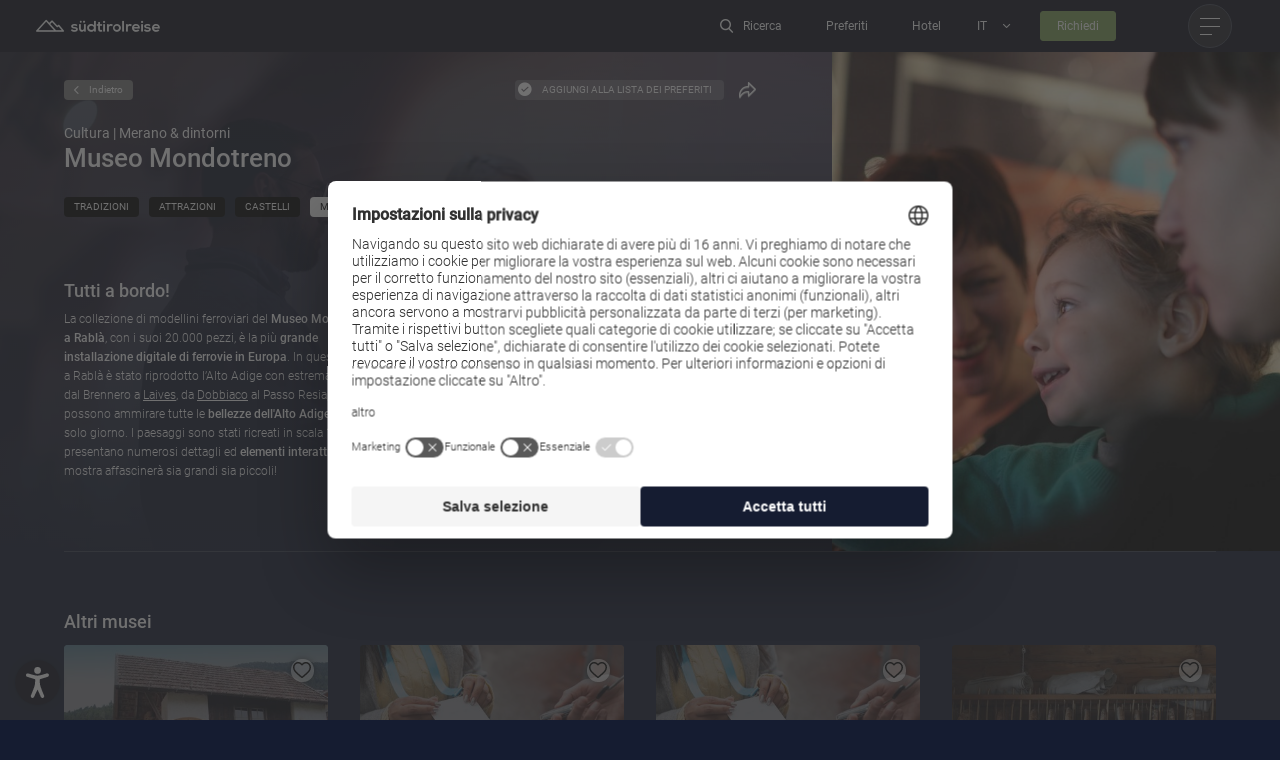

--- FILE ---
content_type: text/html; charset=utf-8
request_url: https://www.suedtirol-reise.com/it/musei-alto-adige/mondotreno
body_size: 71237
content:
<!DOCTYPE html>
<html lang="it">
<head>
<meta charset="utf-8">

<!-- 
	*** Made with ❤ by Brandnamic GmbH | Leading Hospitality Solutions ***
	            *** Visit us at https://www.brandnamic.com/it ***

	This website is powered by TYPO3 - inspiring people to share!
	TYPO3 is a free open source Content Management Framework initially created by Kasper Skaarhoj and licensed under GNU/GPL.
	TYPO3 is copyright 1998-2026 of Kasper Skaarhoj. Extensions are copyright of their respective owners.
	Information and contribution at https://typo3.org/
-->


<title>Mondotreno a Rablà</title>
<meta name="generator" content="TYPO3 CMS">
<meta name="viewport" content="width=device-width, height=device-height, user-scalable=yes, initial-scale=1.0, minimum-scale=1, maximum-scale=5, viewport-fit=cover">
<meta name="referrer" content="origin">
<meta name="author" content="Südtirol Reise">
<meta name="description" content="La più grande installazione digitale di ferrovie in miniatura in Italia si trova a Rablà e merita decisamente una visita. ">
<meta name="robots" content="index,follow">
<meta property="og:title" content="Mondotreno a Rablà">
<meta property="og:site_name" content="Südtirol Reise">
<meta property="og:url" content="https://www.suedtirol-reise.com/it/musei-alto-adige/mondotreno">
<meta property="og:description" content="La più grande installazione digitale di ferrovie in miniatura in Italia si trova a Rablà e merita decisamente una visita. ">
<meta property="og:type" content="website">
<meta property="og:image" content="https://www.suedtirol-reise.com/it/typo3conf/ext/bn_package/Resources/Public/Images/logo/logo.svg">
<meta property="og:image:url" content="https://www.suedtirol-reise.com/it/typo3conf/ext/bn_package/Resources/Public/Images/logo/logo.svg">
<meta property="og:image:width" content="1280">
<meta property="og:image:height" content="720">
<meta property="og:image:type" content="image/jpeg">
<meta name="twitter:site" content="@brandnamic">
<meta name="twitter:site:id" content="291704177">
<meta name="twitter:creator" content="@brandnamic">
<meta name="twitter:creator:id" content="@brandnamic">
<meta name="twitter:image" content="https://www.suedtirol-reise.com/it/typo3conf/ext/bn_package/Resources/Public/Images/logo/logo.svg">
<meta name="twitter:card" content="summary">
<meta name="format-detection" content="telephone=no">
<meta name="publisher" content="Brandnamic GmbH | Leading Hospitality Solutions">
<meta name="bn:confirm-mail-path" content="https://www.suedtirol-reise.com/it/musei-alto-adige/mondotreno">
<meta name="bn:site-root-path" content="https://www.suedtirol-reise.com/it">
<meta property="fb:app_id" content="293365117869602">
<meta property="fb:app_id:property" content="fb:app_id">
<meta property="fb:pages" content="124097514309564">
<meta property="fb:pages:property" content="fb:pages">
<meta property="ia:markup_url" content="https://www.suedtirol-reise.com/it/musei-alto-adige/mondotreno">
<meta property="ia:markup_url:property" content="ia:markup_url">
<meta property="ia:markup_url_dev" content="https://www.suedtirol-reise.com/it/musei-alto-adige/mondotreno">
<meta property="ia:markup_url_dev:property" content="ia:markup_url_dev">
<meta property="ia:rules_url" content="https://www.suedtirol-reise.com/it/musei-alto-adige/mondotreno">
<meta property="ia:rules_url:property" content="ia:rules_url">
<meta property="ia:rules_url_dev" content="https://www.suedtirol-reise.com/it/musei-alto-adige/mondotreno">
<meta property="ia:rules_url_dev:property" content="ia:rules_url_dev">

<!-- preconnect, preload, ... (remove them if not needed) -->
    <link href="https://cdn.bnamic.com" rel="preconnect" crossorigin>
    <link href="https://admin.ehotelier.it" rel="preconnect" crossorigin>

    <!-- insert generated icon paths here -->
    <link rel="apple-touch-icon" sizes="180x180" href="/apple-touch-icon.png">
    <link rel="icon" type="image/png" sizes="32x32" href="/favicon-32x32.png">
    <link rel="icon" type="image/png" sizes="16x16" href="/favicon-16x16.png">
    <link rel="manifest" href="/site.webmanifest">
    <meta name="msapplication-TileColor" content="#da532c">
    <meta name="theme-color" content="#ffffff">

    

<link rel="canonical" href="https://www.suedtirol-reise.com/it/musei-alto-adige/mondotreno">

<link rel="alternate" hreflang="de" href="https://www.suedtirol-reise.com/museen-suedtirol/eisenbahnwelt">
<link rel="alternate" hreflang="it" href="https://www.suedtirol-reise.com/it/musei-alto-adige/mondotreno">
<link rel="alternate" hreflang="x-default" href="https://www.suedtirol-reise.com/museen-suedtirol/eisenbahnwelt">
<script type="application/ld+json" id="ext-schema-jsonld">{"@context":"https://schema.org/","@graph":[{"@type":"WebPage"},{"@type":"LocalBusiness","address":{"@type":"PostalAddress","postalCode":"00000"},"aggregateRating":{"@type":"AggregateRating","bestRating":"5","ratingCount":"123","ratingValue":"4.5"},"contactPoint":{"@type":"ContactPoint","availableLanguage":["de","it"],"contactType":"reservations","telephone":"+39 0472 678000"},"description":"La più grande installazione digitale di ferrovie in miniatura in Italia si trova a Rablà e merita decisamente una visita. ","email":"info@brandnamic.com","faxNumber":"+39 1234 567 891","geo":{"@type":"GeoCoordinates","latitude":"46.699719","longitude":"11.635788"},"image":"https://www.suedtirol-reise.com/it/typo3conf/ext/bn_package/Resources/Public/Images/logo/logo.svg","logo":"https://www.suedtirol-reise.com/it/typo3conf/ext/bn_package/Resources/Public/Images/logo/logo.svg","name":"Südtirol Reise","priceRange":"€€€ - €€€€","sameAs":["https://www.facebook.com/brandnamic","https://twitter.com/brandnamic"],"telephone":"+39 0472 678000","url":"https://www.suedtirol-reise.com/it/musei-alto-adige/mondotreno"},{"@type":"TouristAttraction","description":"\u003Cp\u003ELa collezione di modellini ferroviari del \u003Cstrong\u003EMuseo Mondotreno a Rablà\u003C/strong\u003E, con i suoi 20.000 pezzi, è la più \u003Cstrong\u003Egrande installazione digitale di ferrovie in Europa\u003C/strong\u003E. In questo museo a Rablà è stato riprodotto l’Alto Adige con estrema minuzia: dal Brennero a \u003Ca href=\"t3://page?uid=231\"\u003ELaives\u003C/a\u003E, da \u003Ca href=\"t3://page?uid=264\"\u003EDobbiaco\u003C/a\u003E&nbsp;al Passo Resia, i visitatori possono ammirare tutte le \u003Cstrong\u003Ebellezze dell'Alto Adige\u003C/strong\u003E in un solo giorno. I paesaggi sono stati ricreati in scala 1:87 e presentano numerosi dettagli ed \u003Cstrong\u003Eelementi interattivi\u003C/strong\u003E. La mostra affascinerà sia grandi sia piccoli!\u003C/p\u003E\r\n\u003Cp\u003EA circa 20 minuti di auto da \u003Ca href=\"t3://page?uid=90\"\u003EMerano\u003C/a\u003E, Mondotreno è la destinazione perfetta per le famiglie, soprattutto durante i giorni di pioggia. Per chi è interessato al \u003Cstrong\u003Emondo della tecnica\u003C/strong\u003E e alle sue novità, dovrebbe visitare il \u003Ca href=\"t3://page?uid=9134\"\u003ETecneum\u003C/a\u003E, il Curatorium per i Beni Tecnici Culturali, oppure visitare il \u003Ca href=\"t3://page?uid=9088\"\u003EForte di Fortezza\u003C/a\u003E&nbsp;con la sua mostra speciale sulla costruzione della \u003Cstrong\u003EGalleria di Base del Brennero\u003C/strong\u003E. Il tema delle \u003Cstrong\u003Escienze naturali\u003C/strong\u003E è al centro della mostra al \u003Ca href=\"t3://page?uid=9164\"\u003EMuseo di Scienze Naturali dell'Alto Adige\u003C/a\u003E&nbsp;di \u003Ca href=\"t3://page?uid=110\"\u003EBolzano\u003C/a\u003E.\u003C/p\u003E","name":"Museo Mondotreno "}]}</script>


<style media="screen" data-asset-id="globals/presets">/*! normalize-scss | MIT/GPLv2 License | bit.ly/normalize-scss */html{line-height:1.15;-ms-text-size-adjust:100%;-webkit-text-size-adjust:100%}body{margin:0}article,aside,footer,header,nav,section{display:block}h1{font-size:2em;margin:.67em 0}figcaption,figure{display:block}figure{margin:1em 40px}hr{box-sizing:content-box;height:0;overflow:visible}main{display:block}pre{font-family:monospace,monospace;font-size:1em}a{background-color:transparent;-webkit-text-decoration-skip:objects}abbr[title]{border-bottom:none;text-decoration:underline;-webkit-text-decoration:underline dotted;text-decoration:underline dotted}b,strong{font-weight:inherit}b,strong{font-weight:bolder}code,kbd,samp{font-family:monospace,monospace;font-size:1em}dfn{font-style:italic}mark{background-color:#ff0;color:#000}small{font-size:80%}sub,sup{font-size:75%;line-height:0;position:relative;vertical-align:baseline}sub{bottom:-0.25em}sup{top:-0.5em}audio,video{display:inline-block}audio:not([controls]){display:none;height:0}img{border-style:none}svg:not(:root){overflow:hidden}button,input,optgroup,select,textarea{font-family:sans-serif;font-size:100%;line-height:1.15;margin:0}button{overflow:visible}button,select{text-transform:none}button,html [type=button],[type=reset],[type=submit]{-webkit-appearance:button}button::-moz-focus-inner,[type=button]::-moz-focus-inner,[type=reset]::-moz-focus-inner,[type=submit]::-moz-focus-inner{border-style:none;padding:0}button:-moz-focusring,[type=button]:-moz-focusring,[type=reset]:-moz-focusring,[type=submit]:-moz-focusring{outline:1px dotted ButtonText}input{overflow:visible}[type=checkbox],[type=radio]{box-sizing:border-box;padding:0}[type=number]::-webkit-inner-spin-button,[type=number]::-webkit-outer-spin-button{height:auto}[type=search]{-webkit-appearance:textfield;outline-offset:-2px}[type=search]::-webkit-search-cancel-button,[type=search]::-webkit-search-decoration{-webkit-appearance:none}::-webkit-file-upload-button{-webkit-appearance:button;font:inherit}fieldset{padding:.35em .75em .625em}legend{box-sizing:border-box;display:table;max-width:100%;padding:0;color:inherit;white-space:normal}progress{display:inline-block;vertical-align:baseline}textarea{overflow:auto}details{display:block}summary{display:list-item}menu{display:block}canvas{display:inline-block}template{display:none}[hidden]{display:none}html{color:#222;font-size:16px;line-height:1.4}::selection{background:#b3d4fc;text-shadow:none}hr{display:block;height:1px;border:0;border-top:1px solid #ccc;margin:1em 0;padding:0}audio,canvas,iframe,img,svg,video{vertical-align:middle}fieldset{border:0;margin:0;padding:0}textarea{resize:vertical}*,*:before,*:after{box-sizing:border-box}*:before,*:after{position:static}.browserupgrade{margin:.2em 0;background:#ccc;color:#000;padding:.2em 0}*:focus{outline:0}main{display:block}body{min-height:100vh;scroll-behavior:smooth;text-rendering:optimizeSpeed}a{text-decoration:none;-webkit-text-decoration-skip:ink;text-decoration-skip-ink:auto;color:inherit}a:visited,a:hover{color:inherit}img{display:block}input,button,textarea,select{font:inherit}body{font-weight:normal}h1,h2,h3,h4,h5,h6,p,ul,ol,figure,figcaption,blockquote,dl,dd{margin:0;padding:0;font-size:1em;font-weight:inherit}li{display:block}address{font-style:normal}@media only screen and (max-width: 1024px){.mobilehidden{display:none !important;visibility:hidden !important}}.hidden{display:none !important;visibility:hidden !important}.visuallyhidden{border:0;clip:rect(0 0 0 0);-webkit-clip-path:inset(50%);clip-path:inset(50%);height:1px;margin:-1px;overflow:hidden;padding:0;position:absolute;width:1px;white-space:nowrap}.visuallyhidden.focusable:active,.visuallyhidden.focusable:focus{clip:auto;-webkit-clip-path:none;clip-path:none;height:auto;margin:0;overflow:visible;position:static;width:auto;white-space:inherit}.invisible{visibility:hidden}.clearfix:before,.clearfix:after{content:" ";display:table}.clearfix:after{clear:both}@media print{*,*:before,*:after{background:transparent !important;color:#000 !important;box-shadow:none !important;text-shadow:none !important}a,a:visited{text-decoration:underline}a[href]:after{content:" (" attr(href) ")"}abbr[title]:after{content:" (" attr(title) ")"}a[href^="#"]:after,a[href^="javascript:"]:after{content:""}pre{white-space:pre-wrap !important}pre,blockquote{border:1px solid #999;page-break-inside:avoid}thead{display:table-header-group}tr,img{page-break-inside:avoid}p,h2,h3{orphans:3;widows:3}h2,h3{page-break-after:avoid}}.T3-rte-align--left{text-align:left !important}.T3-rte-align--center{text-align:center !important}.T3-rte-align--right{text-align:right !important}.T3-rte-align--justify{text-align:justify !important}.tns-item{font-size:1em}.tns-item>*{font-size:1em}
</style>
<style media="screen">/* roboto-300 - latin */
@font-face {
  font-family: 'Roboto';
  font-style: normal;
  font-display: swap;
  font-weight: 300;
  src: url('/site_package_resources/Public/Fonts/Roboto/roboto-v20-latin-300.eot'); /* IE9 Compat Modes */
  src: local(''),
  url('/site_package_resources/Public/Fonts/Roboto/roboto-v20-latin-300.eot?#iefix') format('embedded-opentype'), /* IE6-IE8 */
  url('/site_package_resources/Public/Fonts/Roboto/roboto-v20-latin-300.woff2') format('woff2'), /* Super Modern Browsers */
  url('/site_package_resources/Public/Fonts/Roboto/roboto-v20-latin-300.woff') format('woff'), /* Modern Browsers */
  url('/site_package_resources/Public/Fonts/Roboto/roboto-v20-latin-300.ttf') format('truetype'), /* Safari, Android, iOS */
  url('/site_package_resources/Public/Fonts/Roboto/roboto-v20-latin-300.svg#Roboto') format('svg'); /* Legacy iOS */
}
/* roboto-regular - latin */
@font-face {
  font-family: 'Roboto';
  font-style: normal;
  font-display: swap;
  font-weight: 400;
  src: url('/site_package_resources/Public/Fonts/Roboto/roboto-v20-latin-regular.eot'); /* IE9 Compat Modes */
  src: local(''),
  url('/site_package_resources/Public/Fonts/Roboto/roboto-v20-latin-regular.eot?#iefix') format('embedded-opentype'), /* IE6-IE8 */
  url('/site_package_resources/Public/Fonts/Roboto/roboto-v20-latin-regular.woff2') format('woff2'), /* Super Modern Browsers */
  url('/site_package_resources/Public/Fonts/Roboto/roboto-v20-latin-regular.woff') format('woff'), /* Modern Browsers */
  url('/site_package_resources/Public/Fonts/Roboto/roboto-v20-latin-regular.ttf') format('truetype'), /* Safari, Android, iOS */
  url('/site_package_resources/Public/Fonts/Roboto/roboto-v20-latin-regular.svg#Roboto') format('svg'); /* Legacy iOS */
}
/* roboto-500 - latin */
@font-face {
  font-family: 'Roboto';
  font-style: normal;
  font-display: swap;
  font-weight: 500;
  src: url('/site_package_resources/Public/Fonts/Roboto/roboto-v20-latin-500.eot'); /* IE9 Compat Modes */
  src: local(''),
  url('/site_package_resources/Public/Fonts/Roboto/roboto-v20-latin-500.eot?#iefix') format('embedded-opentype'), /* IE6-IE8 */
  url('/site_package_resources/Public/Fonts/Roboto/roboto-v20-latin-500.woff2') format('woff2'), /* Super Modern Browsers */
  url('/site_package_resources/Public/Fonts/Roboto/roboto-v20-latin-500.woff') format('woff'), /* Modern Browsers */
  url('/site_package_resources/Public/Fonts/Roboto/roboto-v20-latin-500.ttf') format('truetype'), /* Safari, Android, iOS */
  url('/site_package_resources/Public/Fonts/Roboto/roboto-v20-latin-500.svg#Roboto') format('svg'); /* Legacy iOS */
}
</style>
<style media="screen">@font-face {
  font-family: 'DNA';
  src:  url('/site_package_resources/Public/Icons/Icomoon/fonts/DNA.eot?62ui1k');
  src:  url('/site_package_resources/Public/Icons/Icomoon/fonts/DNA.eot?62ui1k#iefix') format('embedded-opentype'),
    url('/site_package_resources/Public/Icons/Icomoon/fonts/DNA.ttf?62ui1k') format('truetype'),
    url('/site_package_resources/Public/Icons/Icomoon/fonts/DNA.woff?62ui1k') format('woff'),
    url('/site_package_resources/Public/Icons/Icomoon/fonts/DNA.svg?62ui1k#DNA') format('svg');
  font-weight: normal;
  font-style: normal;
  font-display: block;
}

[class^="DNA-icon--"], [class*=" DNA-icon--"] {
  /* use !important to prevent issues with browser extensions that change fonts */
  font-family: 'DNA' !important;
  speak: never;
  font-style: normal;
  font-weight: normal;
  font-variant: normal;
  text-transform: none;
  line-height: 1;

  /* Better Font Rendering =========== */
  -webkit-font-smoothing: antialiased;
  -moz-osx-font-smoothing: grayscale;
}

.DNA-icon--day-spa:before {
  content: "\e988";
}
.DNA-icon--quicksearch:before {
  content: "\e987";
}
.DNA-icon--hotel-abholservice:before {
  content: "\e90d";
}
.DNA-icon--hotel-allergikerfreundlich:before {
  content: "\e90e";
}
.DNA-icon--hotel-aufzug:before {
  content: "\e911";
}
.DNA-icon--hotel-barrierefreiheit:before {
  content: "\e91d";
}
.DNA-icon--hotel-beautybereich:before {
  content: "\e92d";
}
.DNA-icon--hotel-schonkost:before {
  content: "\e92b";
}
.DNA-icon--hotel-direktanderpiste:before {
  content: "\e92f";
}
.DNA-icon--hotel-fitnessraum:before {
  content: "\e933";
}
.DNA-icon--hotel-garage:before {
  content: "\e934";
}
.DNA-icon--hotel-aktiviten:before {
  content: "\e936";
}
.DNA-icon--hotel-hundeurlaub:before {
  content: "\e937";
}
.DNA-icon--hotel-kinderbetreuung:before {
  content: "\e938";
}
.DNA-icon--hote-kochmitauszeichnung:before {
  content: "\e985";
}
.DNA-icon--hotel-massagen:before {
  content: "\e90f";
}
.DNA-icon--hotel-parkplatz:before {
  content: "\e910";
}
.DNA-icon--hotel-panorama:before {
  content: "\e91f";
}
.DNA-icon--hotel-sauna:before {
  content: "\e921";
}
.DNA-icon--hotel-schwimmbad:before {
  content: "\e929";
}
.DNA-icon--hotel-shuttle:before {
  content: "\e931";
}
.DNA-icon--hotel-spielplatz:before {
  content: "\e932";
}
.DNA-icon--hotel-tennis:before {
  content: "\e935";
}
.DNA-icon--hotel-trockenraum:before {
  content: "\e93a";
}
.DNA-icon--hotel-tv:before {
  content: "\e939";
}
.DNA-icon--hotel-vegetarisch:before {
  content: "\e986";
}
.DNA-icon--hotel-verlei:before {
  content: "\e918";
}
.DNA-icon--hotel-waschservice:before {
  content: "\e919";
}
.DNA-icon--hotel-weinkeller:before {
  content: "\e91a";
}
.DNA-icon--hotel-wellness:before {
  content: "\e927";
}
.DNA-icon--hotel-wellnesstasche:before {
  content: "\e923";
}
.DNA-icon--hotel-wlan:before {
  content: "\e925";
}
.DNA-icon--arrow-back:before {
  content: "\e93b";
}
.DNA-icon--arrow-back-fast:before {
  content: "\e93c";
}
.DNA-icon--arrow-form:before {
  content: "\e93d";
}
.DNA-icon--check-round:before {
  content: "\e942";
}
.DNA-icon--close:before {
  content: "\e93e";
}
.DNA-icon--covid:before {
  content: "\e93f";
}
.DNA-icon--delete:before {
  content: "\e941";
}
.DNA-icon--edit:before {
  content: "\e940";
}
.DNA-icon--facebook:before {
  content: "\e943";
}
.DNA-icon--heart:before {
  content: "\e944";
}
.DNA-icon--hotel:before {
  content: "\e945";
}
.DNA-icon--instagram:before {
  content: "\e94c";
}
.DNA-icon--level:before {
  content: "\e94d";
}
.DNA-icon--link:before {
  content: "\e94b";
}
.DNA-icon--location:before {
  content: "\e94e";
}
.DNA-icon--logo:before {
  content: "\e94a";
}
.DNA-icon--minus:before {
  content: "\e949";
}
.DNA-icon--overview:before {
  content: "\e948";
}
.DNA-icon--pinterest:before {
  content: "\e947";
}
.DNA-icon--planer:before {
  content: "\e946";
}
.DNA-icon--plus:before {
  content: "\e94f";
}
.DNA-icon--plus-round:before {
  content: "\e951";
}
.DNA-icon--plus-round-2:before {
  content: "\e952";
}
.DNA-icon--request:before {
  content: "\e953";
}
.DNA-icon--route:before {
  content: "\e954";
}
.DNA-icon--search:before {
  content: "\e955";
}
.DNA-icon--share:before {
  content: "\e956";
}
.DNA-icon--signet:before {
  content: "\e957";
}
.DNA-icon--star:before {
  content: "\e958";
}
.DNA-icon--support:before {
  content: "\e959";
}
.DNA-icon--time:before {
  content: "\e950";
}
.DNA-icon--search-alpinePasses:before {
  content: "\e95a";
}
.DNA-icon--search-bed:before {
  content: "\e961";
}
.DNA-icon--search-bike:before {
  content: "\e962";
}
.DNA-icon--search-castel:before {
  content: "\e969";
}
.DNA-icon--search-christmas:before {
  content: "\e96a";
}
.DNA-icon--search-courses:before {
  content: "\e970";
}
.DNA-icon--search-craft:before {
  content: "\e971";
}
.DNA-icon--search-culture:before {
  content: "\e981";
}
.DNA-icon--search-dog:before {
  content: "\e982";
}
.DNA-icon--search-eatDrink:before {
  content: "\e983";
}
.DNA-icon--search-events:before {
  content: "\e984";
}
.DNA-icon--search-exhibition:before {
  content: "\e95b";
}
.DNA-icon--search-family:before {
  content: "\e95e";
}
.DNA-icon--search-ferrata:before {
  content: "\e963";
}
.DNA-icon--search-festiva:before {
  content: "\e968";
}
.DNA-icon--search-glass:before {
  content: "\e96b";
}
.DNA-icon--search-golf:before {
  content: "\e96f";
}
.DNA-icon--search-gourmet:before {
  content: "\e972";
}
.DNA-icon--search-klimb:before {
  content: "\e980";
}
.DNA-icon--search-market:before {
  content: "\e97f";
}
.DNA-icon--search-medical:before {
  content: "\e97e";
}
.DNA-icon--search-meeting:before {
  content: "\e97d";
}
.DNA-icon--search-motorcycle:before {
  content: "\e97c";
}
.DNA-icon--search-museum:before {
  content: "\e95c";
}
.DNA-icon--search-music:before {
  content: "\e95d";
}
.DNA-icon--search-natur:before {
  content: "\e964";
}
.DNA-icon--search-poi:before {
  content: "\e967";
}
.DNA-icon--search-romantik:before {
  content: "\e96e";
}
.DNA-icon--search-see:before {
  content: "\e973";
}
.DNA-icon--search-shoe:before {
  content: "\e977";
}
.DNA-icon--search-shopping:before {
  content: "\e978";
}
.DNA-icon--search-ski:before {
  content: "\e97a";
}
.DNA-icon--search-skitour:before {
  content: "\e979";
}
.DNA-icon--search-snowHike:before {
  content: "\e97b";
}
.DNA-icon--search-sport:before {
  content: "\e95f";
}
.DNA-icon--search-summer:before {
  content: "\e960";
}
.DNA-icon--search-swimmingpools:before {
  content: "\e965";
}
.DNA-icon--search-theater:before {
  content: "\e966";
}
.DNA-icon--search-toboggan:before {
  content: "\e96c";
}
.DNA-icon--search-tradition:before {
  content: "\e96d";
}
.DNA-icon--search-wellness:before {
  content: "\e974";
}
.DNA-icon--search-winter:before {
  content: "\e975";
}
.DNA-icon--search-withoutAuto:before {
  content: "\e976";
}
.DNA-icon--01:before {
  content: "\e900";
}
.DNA-icon--02:before {
  content: "\e901";
}
.DNA-icon--03:before {
  content: "\e902";
}
.DNA-icon--04:before {
  content: "\e903";
}
.DNA-icon--05:before {
  content: "\e904";
}
.DNA-icon--06:before {
  content: "\e905";
}
.DNA-icon--07:before {
  content: "\e906";
}
.DNA-icon--08:before {
  content: "\e907";
}
.DNA-icon--09:before {
  content: "\e908";
}
.DNA-icon--10:before {
  content: "\e909";
}
.DNA-icon--11:before {
  content: "\e90a";
}
.DNA-icon--12:before {
  content: "\e90b";
}
.DNA-icon--13:before {
  content: "\e90c";
}
.DNA-icon--14:before {
  content: "\e928";
}
.DNA-icon--15:before {
  content: "\e92a";
}
.DNA-icon--16:before {
  content: "\e92c";
}
.DNA-icon--17:before {
  content: "\e92e";
}
.DNA-icon--18:before {
  content: "\e930";
}
.DNA-icon--19:before {
  content: "\e912";
}
.DNA-icon--20:before {
  content: "\e913";
}
.DNA-icon--21:before {
  content: "\e914";
}
.DNA-icon--22:before {
  content: "\e915";
}
.DNA-icon--23:before {
  content: "\e916";
}
.DNA-icon--24:before {
  content: "\e917";
}
.DNA-icon--25:before {
  content: "\e91b";
}
.DNA-icon--26:before {
  content: "\e91c";
}
.DNA-icon--27:before {
  content: "\e91e";
}
.DNA-icon--28:before {
  content: "\e920";
}
.DNA-icon--29:before {
  content: "\e922";
}
.DNA-icon--30:before {
  content: "\e924";
}
.DNA-icon--31:before {
  content: "\e926";
}
</style>
<style media="screen" data-asset-id="globals/vendors">.tns-outer{padding:0 !important}.tns-outer [hidden]{display:none !important}.tns-outer [aria-controls],.tns-outer [data-action]{cursor:pointer}.tns-slider{-webkit-transition:all 0s;-moz-transition:all 0s;transition:all 0s}.tns-slider>.tns-item{-webkit-box-sizing:border-box;-moz-box-sizing:border-box;box-sizing:border-box}.tns-horizontal.tns-subpixel{white-space:nowrap}.tns-horizontal.tns-subpixel>.tns-item{display:inline-block;vertical-align:top;white-space:normal}.tns-horizontal.tns-no-subpixel:after{content:'';display:table;clear:both}.tns-horizontal.tns-no-subpixel>.tns-item{float:left}.tns-horizontal.tns-carousel.tns-no-subpixel>.tns-item{margin-right:-100%}.tns-no-calc{position:relative;left:0}.tns-gallery{position:relative;left:0;min-height:1px}.tns-gallery>.tns-item{position:absolute;left:-100%;-webkit-transition:transform 0s, opacity 0s;-moz-transition:transform 0s, opacity 0s;transition:transform 0s, opacity 0s}.tns-gallery>.tns-slide-active{position:relative;left:auto !important}.tns-gallery>.tns-moving{-webkit-transition:all 0.25s;-moz-transition:all 0.25s;transition:all 0.25s}.tns-autowidth{display:inline-block}.tns-lazy-img{-webkit-transition:opacity 0.6s;-moz-transition:opacity 0.6s;transition:opacity 0.6s;opacity:0.6}.tns-lazy-img.tns-complete{opacity:1}.tns-ah{-webkit-transition:height 0s;-moz-transition:height 0s;transition:height 0s}.tns-ovh{overflow:hidden}.tns-visually-hidden{position:absolute;left:-10000em}.tns-transparent{opacity:0;visibility:hidden}.tns-fadeIn{opacity:1;filter:alpha(opacity=100);z-index:0}.tns-normal,.tns-fadeOut{opacity:0;filter:alpha(opacity=0);z-index:-1}.tns-vpfix{white-space:nowrap}.tns-vpfix>div,.tns-vpfix>li{display:inline-block}.tns-t-subp2{margin:0 auto;width:310px;position:relative;height:10px;overflow:hidden}.tns-t-ct{width:2333.3333333%;width:-webkit-calc(100% * 70 / 3);width:-moz-calc(100% * 70 / 3);width:calc(100% * 70 / 3);position:absolute;right:0}.tns-t-ct:after{content:'';display:table;clear:both}.tns-t-ct>div{width:1.4285714%;width:-webkit-calc(100% / 70);width:-moz-calc(100% / 70);width:calc(100% / 70);height:10px;float:left}

@font-face{font-family:"lg";src:url("/site_package_resources/Public/Icons/Lightgallery/lg.ttf?22t19m") format("truetype"),url("/site_package_resources/Public/Icons/Lightgallery/lg.woff?22t19m") format("woff"),url("/site_package_resources/Public/Icons/Lightgallery/lg.svg?22t19m#lg") format("svg");font-weight:normal;font-style:normal;font-display:block}.lg-icon{font-family:"lg" !important;speak:never;font-style:normal;font-weight:normal;font-variant:normal;text-transform:none;line-height:1;-webkit-font-smoothing:antialiased;-moz-osx-font-smoothing:grayscale}.lg-actions .lg-next,.lg-actions .lg-prev{background-color:rgba(0,0,0,.45);border-radius:2px;color:#999;cursor:pointer;display:block;font-size:22px;margin-top:-10px;padding:8px 10px 9px;position:absolute;top:50%;z-index:1080;outline:none;border:none;background-color:transparent}.lg-actions .lg-next.disabled,.lg-actions .lg-prev.disabled{pointer-events:none;opacity:.5}.lg-actions .lg-next:hover,.lg-actions .lg-prev:hover{color:#fff}.lg-actions .lg-next{right:20px}.lg-actions .lg-next:before{content:""}.lg-actions .lg-prev{left:20px}.lg-actions .lg-prev:after{content:""}@keyframes lg-right-end{0%{left:0}50%{left:-30px}100%{left:0}}@keyframes lg-left-end{0%{left:0}50%{left:30px}100%{left:0}}.lg-outer.lg-right-end .lg-object{animation:lg-right-end .3s;position:relative}.lg-outer.lg-left-end .lg-object{animation:lg-left-end .3s;position:relative}.lg-toolbar{z-index:1082;left:0;position:absolute;top:0;width:100%;background-color:rgba(0,0,0,.45)}.lg-toolbar .lg-icon{color:#999;cursor:pointer;float:right;font-size:24px;height:47px;line-height:27px;padding:10px 0;text-align:center;width:50px;text-decoration:none !important;outline:medium none;background:none;border:none;box-shadow:none;transition:color .2s linear}.lg-toolbar .lg-icon:hover{color:#fff}.lg-toolbar .lg-close:after{content:""}.lg-toolbar .lg-download:after{content:""}.lg-sub-html{background-color:rgba(0,0,0,.45);bottom:0;color:#eee;font-size:16px;left:0;padding:10px 40px;position:fixed;right:0;text-align:center;z-index:1080}.lg-sub-html h4{margin:0;font-size:13px;font-weight:bold}.lg-sub-html p{font-size:12px;margin:5px 0 0}#lg-counter{color:#999;display:inline-block;font-size:16px;padding-left:20px;padding-top:12px;vertical-align:middle}.lg-toolbar,.lg-prev,.lg-next{opacity:1;transition:transform .35s cubic-bezier(0, 0, 0.25, 1) 0s,opacity .35s cubic-bezier(0, 0, 0.25, 1) 0s,color .2s linear}.lg-hide-items .lg-prev{opacity:0;transform:translate3d(-10px, 0, 0)}.lg-hide-items .lg-next{opacity:0;transform:translate3d(10px, 0, 0)}.lg-hide-items .lg-toolbar{opacity:0;transform:translate3d(0, -10px, 0)}body:not(.lg-from-hash) .lg-outer.lg-start-zoom .lg-object{transform:scale3d(0.5, 0.5, 0.5);opacity:0;transition:transform 250ms cubic-bezier(0, 0, 0.25, 1) 0s,opacity 250ms cubic-bezier(0, 0, 0.25, 1) !important;transform-origin:50% 50%}body:not(.lg-from-hash) .lg-outer.lg-start-zoom .lg-item.lg-complete .lg-object{transform:scale3d(1, 1, 1);opacity:1}.lg-outer .lg-thumb-outer{background-color:#0d0a0a;bottom:0;position:absolute;width:100%;z-index:1080;max-height:350px;transform:translate3d(0, 100%, 0);transition:transform .25s cubic-bezier(0, 0, 0.25, 1) 0s}.lg-outer .lg-thumb-outer.lg-grab .lg-thumb-item{cursor:-o-grab;cursor:-ms-grab;cursor:grab}.lg-outer .lg-thumb-outer.lg-grabbing .lg-thumb-item{cursor:move;cursor:-o-grabbing;cursor:-ms-grabbing;cursor:grabbing}.lg-outer .lg-thumb-outer.lg-dragging .lg-thumb{transition-duration:0s !important}.lg-outer.lg-thumb-open .lg-thumb-outer{transform:translate3d(0, 0%, 0)}.lg-outer .lg-thumb{padding:10px 0;height:100%;margin-bottom:-5px}.lg-outer .lg-thumb-item{border-radius:5px;cursor:pointer;float:left;overflow:hidden;height:100%;border:2px solid #fff;border-radius:4px;margin-bottom:5px}@media(min-width: 1025px){.lg-outer .lg-thumb-item{transition:border-color .25s ease}}.lg-outer .lg-thumb-item.active,.lg-outer .lg-thumb-item:hover{border-color:#a90707}.lg-outer .lg-thumb-item img{width:100%;height:100%;object-fit:cover}.lg-outer.lg-has-thumb .lg-item{padding-bottom:120px}.lg-outer.lg-can-toggle .lg-item{padding-bottom:0}.lg-outer.lg-pull-caption-up .lg-sub-html{transition:bottom .25s ease}.lg-outer.lg-pull-caption-up.lg-thumb-open .lg-sub-html{bottom:100px}.lg-outer .lg-toggle-thumb{background-color:#0d0a0a;border-radius:2px 2px 0 0;color:#999;cursor:pointer;font-size:24px;height:39px;line-height:27px;padding:5px 0;position:absolute;right:20px;text-align:center;top:-39px;width:50px;outline:medium none;border:none}.lg-outer .lg-toggle-thumb:after{content:""}.lg-outer .lg-toggle-thumb:hover{color:#fff}.lg-outer .lg-video-cont{display:inline-block;vertical-align:middle;max-width:1140px;max-height:100%;width:100%;padding:0 5px}.lg-outer .lg-video{width:100%;height:0;padding-bottom:56.25%;overflow:hidden;position:relative}.lg-outer .lg-video .lg-object{display:inline-block;position:absolute;top:0;left:0;width:100% !important;height:100% !important}.lg-outer .lg-video .lg-video-play{width:84px;height:59px;position:absolute;left:50%;top:50%;margin-left:-42px;margin-top:-30px;z-index:1080;cursor:pointer}.lg-outer .lg-has-vimeo .lg-video-play{background:url("/site_package_resources/Public/Images/lightgallery/vimeo-play.png") no-repeat scroll 0 0 transparent}.lg-outer .lg-has-vimeo:hover .lg-video-play{background:url("/site_package_resources/Public/Images/lightgallery/vimeo-play.png") no-repeat scroll 0 -58px transparent}.lg-outer .lg-has-html5 .lg-video-play{background:transparent url("/site_package_resources/Public/Images/lightgallery/video-play.png") no-repeat scroll 0 0;height:64px;margin-left:-32px;margin-top:-32px;width:64px;opacity:.8}.lg-outer .lg-has-html5:hover .lg-video-play{opacity:1}.lg-outer .lg-has-youtube .lg-video-play{background:url("/site_package_resources/Public/Images/lightgallery/youtube-play.png") no-repeat scroll 0 0 transparent}.lg-outer .lg-has-youtube:hover .lg-video-play{background:url("/site_package_resources/Public/Images/lightgallery/youtube-play.png") no-repeat scroll 0 -60px transparent}.lg-outer .lg-video-object{width:100% !important;height:100% !important;position:absolute;top:0;left:0}.lg-outer .lg-has-video .lg-video-object{visibility:hidden}.lg-outer .lg-has-video.lg-video-playing .lg-object,.lg-outer .lg-has-video.lg-video-playing .lg-video-play{display:none}.lg-outer .lg-has-video.lg-video-playing .lg-video-object{visibility:visible}.lg-progress-bar{background-color:#333;height:5px;left:0;position:absolute;top:0;width:100%;z-index:1083;opacity:0;transition:opacity .08s ease 0s}.lg-progress-bar .lg-progress{background-color:#a90707;height:5px;width:0}.lg-progress-bar.lg-start .lg-progress{width:100%}.lg-show-autoplay .lg-progress-bar{opacity:1}.lg-autoplay-button:after{content:""}.lg-show-autoplay .lg-autoplay-button:after{content:""}.lg-outer.lg-css3.lg-zoom-dragging .lg-item.lg-complete.lg-zoomable .lg-img-wrap,.lg-outer.lg-css3.lg-zoom-dragging .lg-item.lg-complete.lg-zoomable .lg-image{transition-duration:0s}.lg-outer.lg-use-transition-for-zoom .lg-item.lg-complete.lg-zoomable .lg-img-wrap{transition:transform .3s cubic-bezier(0, 0, 0.25, 1) 0s}.lg-outer.lg-use-left-for-zoom .lg-item.lg-complete.lg-zoomable .lg-img-wrap{transition:left .3s cubic-bezier(0, 0, 0.25, 1) 0s,top .3s cubic-bezier(0, 0, 0.25, 1) 0s}.lg-outer .lg-item.lg-complete.lg-zoomable .lg-img-wrap{transform:translate3d(0, 0, 0);-webkit-backface-visibility:hidden;backface-visibility:hidden}.lg-outer .lg-item.lg-complete.lg-zoomable .lg-image{transform:scale3d(1, 1, 1);transition:transform .3s cubic-bezier(0, 0, 0.25, 1) 0s,opacity .15s !important;transform-origin:0 0;-webkit-backface-visibility:hidden;backface-visibility:hidden}#lg-zoom-in:after{content:""}#lg-actual-size{font-size:20px}#lg-actual-size:after{content:""}#lg-zoom-out{opacity:.5;pointer-events:none}#lg-zoom-out:after{content:""}.lg-zoomed #lg-zoom-out{opacity:1;pointer-events:auto}.lg-outer .lg-pager-outer{bottom:60px;left:0;position:absolute;right:0;text-align:center;z-index:1080;height:10px}.lg-outer .lg-pager-outer.lg-pager-hover .lg-pager-cont{overflow:visible}.lg-outer .lg-pager-cont{cursor:pointer;display:inline-block;overflow:hidden;position:relative;vertical-align:top;margin:0 5px}.lg-outer .lg-pager-cont:hover .lg-pager-thumb-cont{opacity:1;transform:translate3d(0, 0, 0)}.lg-outer .lg-pager-cont.lg-pager-active .lg-pager{box-shadow:0 0 0 2px #fff inset}.lg-outer .lg-pager-thumb-cont{background-color:#fff;color:#fff;bottom:100%;height:83px;left:0;margin-bottom:20px;margin-left:-60px;opacity:0;padding:5px;position:absolute;width:120px;border-radius:3px;transition:opacity .15s ease 0s,transform .15s ease 0s;transform:translate3d(0, 5px, 0)}.lg-outer .lg-pager-thumb-cont img{width:100%;height:100%}.lg-outer .lg-pager{background-color:rgba(255,255,255,.5);border-radius:50%;box-shadow:0 0 0 8px rgba(255,255,255,.7) inset;display:block;height:12px;transition:box-shadow .3s ease 0s;width:12px}.lg-outer .lg-pager:hover,.lg-outer .lg-pager:focus{box-shadow:0 0 0 8px #fff inset}.lg-outer .lg-caret{border-left:10px solid transparent;border-right:10px solid transparent;border-top:10px dashed;bottom:-10px;display:inline-block;height:0;left:50%;margin-left:-5px;position:absolute;vertical-align:middle;width:0}.lg-fullscreen:after{content:""}.lg-fullscreen-on .lg-fullscreen:after{content:""}.lg-outer #lg-dropdown-overlay{background-color:rgba(0,0,0,.25);bottom:0;cursor:default;left:0;position:fixed;right:0;top:0;z-index:1081;opacity:0;visibility:hidden;transition:visibility 0s linear .18s,opacity .18s linear 0s}.lg-outer.lg-dropdown-active .lg-dropdown,.lg-outer.lg-dropdown-active #lg-dropdown-overlay{transition-delay:0s;transform:translate3d(0, 0px, 0);opacity:1;visibility:visible}.lg-outer.lg-dropdown-active #lg-share{color:#fff}.lg-outer .lg-dropdown{background-color:#fff;border-radius:2px;font-size:14px;list-style-type:none;margin:0;padding:10px 0;position:absolute;right:0;text-align:left;top:50px;opacity:0;visibility:hidden;transform:translate3d(0, 5px, 0);transition:transform .18s linear 0s,visibility 0s linear .5s,opacity .18s linear 0s}.lg-outer .lg-dropdown:after{content:"";display:block;height:0;width:0;position:absolute;border:8px solid transparent;border-bottom-color:#fff;right:16px;top:-16px}.lg-outer .lg-dropdown>li:last-child{margin-bottom:0px}.lg-outer .lg-dropdown>li:hover a,.lg-outer .lg-dropdown>li:hover .lg-icon{color:#333}.lg-outer .lg-dropdown a{color:#333;display:block;white-space:pre;padding:4px 12px;font-family:"Open Sans","Helvetica Neue",Helvetica,Arial,sans-serif;font-size:12px}.lg-outer .lg-dropdown a:hover{background-color:rgba(0,0,0,.07)}.lg-outer .lg-dropdown .lg-dropdown-text{display:inline-block;line-height:1;margin-top:-3px;vertical-align:middle}.lg-outer .lg-dropdown .lg-icon{color:#333;display:inline-block;float:none;font-size:20px;height:auto;line-height:1;margin-right:8px;padding:0;vertical-align:middle;width:auto}.lg-outer #lg-share{position:relative}.lg-outer #lg-share:after{content:""}.lg-outer #lg-share-facebook .lg-icon{color:#3b5998}.lg-outer #lg-share-facebook .lg-icon:after{content:""}.lg-outer #lg-share-twitter .lg-icon{color:#00aced}.lg-outer #lg-share-twitter .lg-icon:after{content:""}.lg-outer #lg-share-googleplus .lg-icon{color:#dd4b39}.lg-outer #lg-share-googleplus .lg-icon:after{content:""}.lg-outer #lg-share-pinterest .lg-icon{color:#cb2027}.lg-outer #lg-share-pinterest .lg-icon:after{content:""}.lg-outer .lg-img-rotate{position:absolute;padding:0 5px;left:0;right:0;top:0;bottom:0;transition:transform .3s cubic-bezier(0.32, 0, 0.67, 0) 0s}.lg-rotate-left:after{content:""}.lg-rotate-right:after{content:""}.lg-icon.lg-flip-hor,.lg-icon.lg-flip-ver{font-size:26px}.lg-flip-hor:after{content:""}.lg-flip-ver:after{content:""}.group{*zoom:1}.group:before,.group:after{display:table;content:"";line-height:0}.group:after{clear:both}.lg-outer{width:100%;height:100%;position:fixed;top:0;left:0;z-index:1050;opacity:0;outline:none;transition:opacity .15s ease 0s}.lg-outer *{box-sizing:border-box}.lg-outer.lg-visible{opacity:1}.lg-outer.lg-css3 .lg-item.lg-prev-slide,.lg-outer.lg-css3 .lg-item.lg-next-slide,.lg-outer.lg-css3 .lg-item.lg-current{transition-duration:inherit !important;transition-timing-function:inherit !important}.lg-outer.lg-css3.lg-dragging .lg-item.lg-prev-slide,.lg-outer.lg-css3.lg-dragging .lg-item.lg-next-slide,.lg-outer.lg-css3.lg-dragging .lg-item.lg-current{transition-duration:0s !important;opacity:1}.lg-outer.lg-grab img.lg-object{cursor:-o-grab;cursor:-ms-grab;cursor:grab}.lg-outer.lg-grabbing img.lg-object{cursor:move;cursor:-o-grabbing;cursor:-ms-grabbing;cursor:grabbing}.lg-outer .lg{height:100%;width:100%;position:relative;overflow:hidden;margin-left:auto;margin-right:auto;max-width:100%;max-height:100%}.lg-outer .lg-inner{width:100%;height:100%;position:absolute;left:0;top:0;white-space:nowrap}.lg-outer .lg-item{background:url("/site_package_resources/Public/Images/lightgallery/loading.gif") no-repeat scroll center center transparent;display:none !important}.lg-outer.lg-css3 .lg-prev-slide,.lg-outer.lg-css3 .lg-current,.lg-outer.lg-css3 .lg-next-slide{display:inline-block !important}.lg-outer.lg-css .lg-current{display:inline-block !important}.lg-outer .lg-item,.lg-outer .lg-img-wrap{display:inline-block;text-align:center;position:absolute;width:100%;height:100%}.lg-outer .lg-item:before,.lg-outer .lg-img-wrap:before{content:"";display:inline-block;height:50%;width:1px;margin-right:-1px}.lg-outer .lg-img-wrap{position:absolute;padding:0 5px;left:0;right:0;top:0;bottom:0}.lg-outer .lg-item.lg-complete{background-image:none}.lg-outer .lg-item.lg-current{z-index:1060}.lg-outer .lg-image{display:inline-block;vertical-align:middle;max-width:100%;max-height:100%;width:auto !important;height:auto !important}.lg-outer.lg-show-after-load .lg-item .lg-object,.lg-outer.lg-show-after-load .lg-item .lg-video-play{opacity:0;transition:opacity .15s ease 0s}.lg-outer.lg-show-after-load .lg-item.lg-complete .lg-object,.lg-outer.lg-show-after-load .lg-item.lg-complete .lg-video-play{opacity:1}.lg-outer .lg-empty-html{display:none}.lg-outer.lg-hide-download #lg-download{display:none}.lg-backdrop{position:fixed;top:0;left:0;right:0;bottom:0;z-index:1040;background-color:#000;opacity:0;transition:opacity .15s ease 0s}.lg-backdrop.in{opacity:1}.lg-css3.lg-no-trans .lg-prev-slide,.lg-css3.lg-no-trans .lg-next-slide,.lg-css3.lg-no-trans .lg-current{transition:none 0s ease 0s !important}.lg-css3.lg-use-css3 .lg-item{-webkit-backface-visibility:hidden;backface-visibility:hidden}.lg-css3.lg-use-left .lg-item{-webkit-backface-visibility:hidden;backface-visibility:hidden}.lg-css3.lg-fade .lg-item{opacity:0}.lg-css3.lg-fade .lg-item.lg-current{opacity:1}.lg-css3.lg-fade .lg-item.lg-prev-slide,.lg-css3.lg-fade .lg-item.lg-next-slide,.lg-css3.lg-fade .lg-item.lg-current{transition:opacity .1s ease 0s}.lg-css3.lg-slide.lg-use-css3 .lg-item{opacity:0}.lg-css3.lg-slide.lg-use-css3 .lg-item.lg-prev-slide{transform:translate3d(-100%, 0, 0)}.lg-css3.lg-slide.lg-use-css3 .lg-item.lg-next-slide{transform:translate3d(100%, 0, 0)}.lg-css3.lg-slide.lg-use-css3 .lg-item.lg-current{transform:translate3d(0, 0, 0);opacity:1}.lg-css3.lg-slide.lg-use-css3 .lg-item.lg-prev-slide,.lg-css3.lg-slide.lg-use-css3 .lg-item.lg-next-slide,.lg-css3.lg-slide.lg-use-css3 .lg-item.lg-current{transition:transform 1s cubic-bezier(0, 0, 0.25, 1) 0s,opacity .1s ease 0s}.lg-css3.lg-slide.lg-use-left .lg-item{opacity:0;position:absolute;left:0}.lg-css3.lg-slide.lg-use-left .lg-item.lg-prev-slide{left:-100%}.lg-css3.lg-slide.lg-use-left .lg-item.lg-next-slide{left:100%}.lg-css3.lg-slide.lg-use-left .lg-item.lg-current{left:0;opacity:1}.lg-css3.lg-slide.lg-use-left .lg-item.lg-prev-slide,.lg-css3.lg-slide.lg-use-left .lg-item.lg-next-slide,.lg-css3.lg-slide.lg-use-left .lg-item.lg-current{transition:left 1s cubic-bezier(0, 0, 0.25, 1) 0s,opacity .1s ease 0s}.flatpickr-calendar{background:transparent;opacity:0;display:none;text-align:center;visibility:hidden;padding:0;animation:none;direction:ltr;border:0;font-size:14px;line-height:24px;border-radius:5px;position:absolute;width:307.875px;box-sizing:border-box;touch-action:manipulation;background:#fff;box-shadow:1px 0 0 #e6e6e6,-1px 0 0 #e6e6e6,0 1px 0 #e6e6e6,0 -1px 0 #e6e6e6,0 3px 13px rgba(0, 0, 0, 0.08)}.flatpickr-calendar.open,.flatpickr-calendar.inline{opacity:1;max-height:640px;visibility:visible}.flatpickr-calendar.open{display:inline-block;z-index:99999}.flatpickr-calendar.animate.open{animation:fpFadeInDown 300ms cubic-bezier(0.23, 1, 0.32, 1)}.flatpickr-calendar.inline{display:block;position:relative;top:2px}.flatpickr-calendar.static{position:absolute;top:calc(100% + 2px)}.flatpickr-calendar.static.open{z-index:999;display:block}.flatpickr-calendar.multiMonth .flatpickr-days .dayContainer:nth-child(n+1) .flatpickr-day.inRange:nth-child(7n+7){box-shadow:none !important}.flatpickr-calendar.multiMonth .flatpickr-days .dayContainer:nth-child(n+2) .flatpickr-day.inRange:nth-child(7n+1){box-shadow:-2px 0 0 #e6e6e6,5px 0 0 #e6e6e6}.flatpickr-calendar .hasWeeks .dayContainer,.flatpickr-calendar .hasTime .dayContainer{border-bottom:0;border-bottom-right-radius:0;border-bottom-left-radius:0}.flatpickr-calendar .hasWeeks .dayContainer{border-left:0}.flatpickr-calendar.hasTime .flatpickr-time{height:40px;border-top:1px solid #e6e6e6}.flatpickr-calendar.noCalendar.hasTime .flatpickr-time{height:auto}.flatpickr-calendar:before,.flatpickr-calendar:after{position:absolute;display:block;pointer-events:none;border:solid transparent;content:"";height:0;width:0;left:22px}.flatpickr-calendar.rightMost:before,.flatpickr-calendar.arrowRight:before,.flatpickr-calendar.rightMost:after,.flatpickr-calendar.arrowRight:after{left:auto;right:22px}.flatpickr-calendar.arrowCenter:before,.flatpickr-calendar.arrowCenter:after{left:50%;right:50%}.flatpickr-calendar:before{border-width:5px;margin:0 -5px}.flatpickr-calendar:after{border-width:4px;margin:0 -4px}.flatpickr-calendar.arrowTop:before,.flatpickr-calendar.arrowTop:after{bottom:100%}.flatpickr-calendar.arrowTop:before{border-bottom-color:#e6e6e6}.flatpickr-calendar.arrowTop:after{border-bottom-color:#fff}.flatpickr-calendar.arrowBottom:before,.flatpickr-calendar.arrowBottom:after{top:100%}.flatpickr-calendar.arrowBottom:before{border-top-color:#e6e6e6}.flatpickr-calendar.arrowBottom:after{border-top-color:#fff}.flatpickr-calendar:focus{outline:0}.flatpickr-wrapper{position:relative;display:inline-block}.flatpickr-months{display:flex}.flatpickr-months .flatpickr-month{background:transparent;color:rgba(0, 0, 0, 0.9);fill:rgba(0, 0, 0, 0.9);height:34px;line-height:1;text-align:center;position:relative;-webkit-user-select:none;user-select:none;overflow:hidden;flex:1}.flatpickr-months .flatpickr-prev-month,.flatpickr-months .flatpickr-next-month{text-decoration:none;cursor:pointer;position:absolute;top:0;height:34px;padding:10px;z-index:3;color:rgba(0, 0, 0, 0.9);fill:rgba(0, 0, 0, 0.9)}.flatpickr-months .flatpickr-prev-month.flatpickr-disabled,.flatpickr-months .flatpickr-next-month.flatpickr-disabled{display:none}.flatpickr-months .flatpickr-prev-month i,.flatpickr-months .flatpickr-next-month i{position:relative}.flatpickr-months .flatpickr-prev-month.flatpickr-prev-month,.flatpickr-months .flatpickr-next-month.flatpickr-prev-month{left:0}.flatpickr-months .flatpickr-prev-month.flatpickr-next-month,.flatpickr-months .flatpickr-next-month.flatpickr-next-month{right:0}.flatpickr-months .flatpickr-prev-month:hover,.flatpickr-months .flatpickr-next-month:hover{color:#959ea9}.flatpickr-months .flatpickr-prev-month:hover svg,.flatpickr-months .flatpickr-next-month:hover svg{fill:#f64747}.flatpickr-months .flatpickr-prev-month svg,.flatpickr-months .flatpickr-next-month svg{width:14px;height:14px}.flatpickr-months .flatpickr-prev-month svg path,.flatpickr-months .flatpickr-next-month svg path{transition:fill .1s;fill:inherit}.numInputWrapper{position:relative;height:auto}.numInputWrapper input,.numInputWrapper span{display:inline-block}.numInputWrapper input{width:100%}.numInputWrapper input::-ms-clear{display:none}.numInputWrapper input::-webkit-outer-spin-button,.numInputWrapper input::-webkit-inner-spin-button{margin:0;-webkit-appearance:none}.numInputWrapper span{position:absolute;right:0;width:14px;padding:0 4px 0 2px;height:50%;line-height:50%;opacity:0;cursor:pointer;border:1px solid rgba(57, 57, 57, 0.15);box-sizing:border-box}.numInputWrapper span:hover{background:rgba(0, 0, 0, 0.1)}.numInputWrapper span:active{background:rgba(0, 0, 0, 0.2)}.numInputWrapper span:after{display:block;content:"";position:absolute}.numInputWrapper span.arrowUp{top:0;border-bottom:0}.numInputWrapper span.arrowUp:after{border-left:4px solid transparent;border-right:4px solid transparent;border-bottom:4px solid rgba(57, 57, 57, 0.6);top:26%}.numInputWrapper span.arrowDown{top:50%}.numInputWrapper span.arrowDown:after{border-left:4px solid transparent;border-right:4px solid transparent;border-top:4px solid rgba(57, 57, 57, 0.6);top:40%}.numInputWrapper span svg{width:inherit;height:auto}.numInputWrapper span svg path{fill:rgba(0, 0, 0, 0.5)}.numInputWrapper:hover{background:rgba(0, 0, 0, 0.05)}.numInputWrapper:hover span{opacity:1}.flatpickr-current-month{font-size:135%;line-height:inherit;font-weight:300;color:inherit;position:absolute;width:75%;left:12.5%;padding:7.48px 0 0 0;line-height:1;height:34px;display:inline-block;text-align:center;transform:translate3d(0, 0, 0)}.flatpickr-current-month span.cur-month{font-family:inherit;font-weight:700;color:inherit;display:inline-block;margin-left:.5ch;padding:0}.flatpickr-current-month span.cur-month:hover{background:rgba(0, 0, 0, 0.05)}.flatpickr-current-month .numInputWrapper{width:6ch;width:7ch\0 ;display:inline-block}.flatpickr-current-month .numInputWrapper span.arrowUp:after{border-bottom-color:rgba(0, 0, 0, 0.9)}.flatpickr-current-month .numInputWrapper span.arrowDown:after{border-top-color:rgba(0, 0, 0, 0.9)}.flatpickr-current-month input.cur-year{background:transparent;box-sizing:border-box;color:inherit;cursor:text;padding:0 0 0 .5ch;margin:0;display:inline-block;font-size:inherit;font-family:inherit;font-weight:300;line-height:inherit;height:auto;border:0;border-radius:0;vertical-align:initial;-webkit-appearance:textfield;-moz-appearance:textfield;appearance:textfield}.flatpickr-current-month input.cur-year:focus{outline:0}.flatpickr-current-month input.cur-year[disabled],.flatpickr-current-month input.cur-year[disabled]:hover{font-size:100%;color:rgba(0, 0, 0, 0.5);background:transparent;pointer-events:none}.flatpickr-current-month .flatpickr-monthDropdown-months{appearance:menulist;background:transparent;border:none;border-radius:0;box-sizing:border-box;color:inherit;cursor:pointer;font-size:inherit;font-family:inherit;font-weight:300;height:auto;line-height:inherit;margin:-1px 0 0 0;outline:none;padding:0 0 0 .5ch;position:relative;vertical-align:initial;-webkit-box-sizing:border-box;-webkit-appearance:menulist;-moz-appearance:menulist;width:auto}.flatpickr-current-month .flatpickr-monthDropdown-months:focus,.flatpickr-current-month .flatpickr-monthDropdown-months:active{outline:none}.flatpickr-current-month .flatpickr-monthDropdown-months:hover{background:rgba(0, 0, 0, 0.05)}.flatpickr-current-month .flatpickr-monthDropdown-months .flatpickr-monthDropdown-month{background-color:transparent;outline:none;padding:0}.flatpickr-weekdays{background:transparent;text-align:center;overflow:hidden;width:100%;display:flex;align-items:center;height:28px}.flatpickr-weekdays .flatpickr-weekdaycontainer{display:flex;flex:1}span.flatpickr-weekday{cursor:default;font-size:90%;background:transparent;color:rgba(0, 0, 0, 0.54);line-height:1;margin:0;text-align:center;display:block;flex:1;font-weight:bolder}.dayContainer,.flatpickr-weeks{padding:1px 0 0 0}.flatpickr-days{position:relative;overflow:hidden;display:flex;align-items:flex-start;width:307.875px}.flatpickr-days:focus{outline:0}.dayContainer{padding:0;outline:0;text-align:left;width:307.875px;min-width:307.875px;max-width:307.875px;box-sizing:border-box;display:inline-block;display:flex;flex-wrap:wrap;-ms-flex-wrap:wrap;justify-content:space-around;transform:translate3d(0, 0, 0);opacity:1}.dayContainer+.dayContainer{box-shadow:-1px 0 0 #e6e6e6}.flatpickr-day{background:none;border:1px solid transparent;border-radius:150px;box-sizing:border-box;color:#393939;cursor:pointer;font-weight:400;width:14.2857143%;flex-basis:14.2857143%;max-width:39px;height:39px;line-height:39px;margin:0;display:inline-block;position:relative;justify-content:center;text-align:center}.flatpickr-day.inRange,.flatpickr-day.prevMonthDay.inRange,.flatpickr-day.nextMonthDay.inRange,.flatpickr-day.today.inRange,.flatpickr-day.prevMonthDay.today.inRange,.flatpickr-day.nextMonthDay.today.inRange,.flatpickr-day:hover,.flatpickr-day.prevMonthDay:hover,.flatpickr-day.nextMonthDay:hover,.flatpickr-day:focus,.flatpickr-day.prevMonthDay:focus,.flatpickr-day.nextMonthDay:focus{cursor:pointer;outline:0;background:#e6e6e6;border-color:#e6e6e6}.flatpickr-day.today{border-color:#959ea9}.flatpickr-day.today:hover,.flatpickr-day.today:focus{border-color:#959ea9;background:#959ea9;color:#fff}.flatpickr-day.selected,.flatpickr-day.startRange,.flatpickr-day.endRange,.flatpickr-day.selected.inRange,.flatpickr-day.startRange.inRange,.flatpickr-day.endRange.inRange,.flatpickr-day.selected:focus,.flatpickr-day.startRange:focus,.flatpickr-day.endRange:focus,.flatpickr-day.selected:hover,.flatpickr-day.startRange:hover,.flatpickr-day.endRange:hover,.flatpickr-day.selected.prevMonthDay,.flatpickr-day.startRange.prevMonthDay,.flatpickr-day.endRange.prevMonthDay,.flatpickr-day.selected.nextMonthDay,.flatpickr-day.startRange.nextMonthDay,.flatpickr-day.endRange.nextMonthDay{background:#569ff7;box-shadow:none;color:#fff;border-color:#569ff7}.flatpickr-day.selected.startRange,.flatpickr-day.startRange.startRange,.flatpickr-day.endRange.startRange{border-radius:50px 0 0 50px}.flatpickr-day.selected.endRange,.flatpickr-day.startRange.endRange,.flatpickr-day.endRange.endRange{border-radius:0 50px 50px 0}.flatpickr-day.selected.startRange+.endRange:not(:nth-child(7n+1)),.flatpickr-day.startRange.startRange+.endRange:not(:nth-child(7n+1)),.flatpickr-day.endRange.startRange+.endRange:not(:nth-child(7n+1)){box-shadow:-10px 0 0 #569ff7}.flatpickr-day.selected.startRange.endRange,.flatpickr-day.startRange.startRange.endRange,.flatpickr-day.endRange.startRange.endRange{border-radius:50px}.flatpickr-day.inRange{border-radius:0;box-shadow:-5px 0 0 #e6e6e6,5px 0 0 #e6e6e6}.flatpickr-day.flatpickr-disabled,.flatpickr-day.flatpickr-disabled:hover,.flatpickr-day.prevMonthDay,.flatpickr-day.nextMonthDay,.flatpickr-day.notAllowed,.flatpickr-day.notAllowed.prevMonthDay,.flatpickr-day.notAllowed.nextMonthDay{color:rgba(57, 57, 57, 0.3);background:transparent;border-color:transparent;cursor:default}.flatpickr-day.flatpickr-disabled,.flatpickr-day.flatpickr-disabled:hover{cursor:not-allowed;color:rgba(57, 57, 57, 0.1)}.flatpickr-day.week.selected{border-radius:0;box-shadow:-5px 0 0 #569ff7,5px 0 0 #569ff7}.flatpickr-day.hidden{visibility:hidden}.rangeMode .flatpickr-day{margin-top:1px}.flatpickr-weekwrapper{float:left}.flatpickr-weekwrapper .flatpickr-weeks{padding:0 12px;box-shadow:1px 0 0 #e6e6e6}.flatpickr-weekwrapper .flatpickr-weekday{float:none;width:100%;line-height:28px}.flatpickr-weekwrapper span.flatpickr-day,.flatpickr-weekwrapper span.flatpickr-day:hover{display:block;width:100%;max-width:none;color:rgba(57, 57, 57, 0.3);background:transparent;cursor:default;border:none}.flatpickr-innerContainer{display:block;display:flex;box-sizing:border-box;overflow:hidden}.flatpickr-rContainer{display:inline-block;padding:0;box-sizing:border-box}.flatpickr-time{text-align:center;outline:0;display:block;height:0;line-height:40px;max-height:40px;box-sizing:border-box;overflow:hidden;display:flex}.flatpickr-time:after{content:"";display:table;clear:both}.flatpickr-time .numInputWrapper{flex:1;width:40%;height:40px;float:left}.flatpickr-time .numInputWrapper span.arrowUp:after{border-bottom-color:#393939}.flatpickr-time .numInputWrapper span.arrowDown:after{border-top-color:#393939}.flatpickr-time.hasSeconds .numInputWrapper{width:26%}.flatpickr-time.time24hr .numInputWrapper{width:49%}.flatpickr-time input{background:transparent;box-shadow:none;border:0;border-radius:0;text-align:center;margin:0;padding:0;height:inherit;line-height:inherit;color:#393939;font-size:14px;position:relative;box-sizing:border-box;-webkit-appearance:textfield;-moz-appearance:textfield;appearance:textfield}.flatpickr-time input.flatpickr-hour{font-weight:bold}.flatpickr-time input.flatpickr-minute,.flatpickr-time input.flatpickr-second{font-weight:400}.flatpickr-time input:focus{outline:0;border:0}.flatpickr-time .flatpickr-time-separator,.flatpickr-time .flatpickr-am-pm{height:inherit;float:left;line-height:inherit;color:#393939;font-weight:bold;width:2%;-webkit-user-select:none;user-select:none;align-self:center}.flatpickr-time .flatpickr-am-pm{outline:0;width:18%;cursor:pointer;text-align:center;font-weight:400}.flatpickr-time input:hover,.flatpickr-time .flatpickr-am-pm:hover,.flatpickr-time input:focus,.flatpickr-time .flatpickr-am-pm:focus{background:#eee}.flatpickr-input[readonly]{cursor:pointer}@keyframes fpFadeInDown{from{opacity:0;transform:translate3d(0, -20px, 0)}to{opacity:1;transform:translate3d(0, 0, 0)}}
</style>
<style media="screen" data-asset-id="globals/global">@keyframes scroll-down-float{0%{transform:translateY(-50%)}25%{transform:translateY(-75%)}50%{transform:translateY(-50%)}75%{transform:translateY(-25%)}100%{transform:translateY(-50%)}}@keyframes loader-spinning{0%{transform:rotate(0deg)}100%{transform:rotate(360deg)}}@keyframes loader-blink{0%{opacity:0}50%{opacity:1}100%{opacity:0}}@keyframes toastinout{0%{opacity:0;transform:translate(0, -40px)}20%{opacity:1;transform:translate(0, 20px)}80%{opacity:1;transform:translate(0, 20px)}100%{opacity:0;transform:translate(0, -40px)}}@keyframes toastin{from{opacity:0;transform:translate(0, -40px)}to{opacity:1;transform:translate(0, 20px)}}@keyframes toastout{from{opacity:1;transform:translate(0, 20px)}to{opacity:0;transform:translate(0, -40px)}}::selection{background:#81a459;color:#fff}::-webkit-scrollbar{height:1em;width:1em}::-webkit-scrollbar-track{background-color:#fbfbfc}::-webkit-scrollbar-thumb{background-color:#d5d5d5}::-webkit-scrollbar-button{display:none}body *::-webkit-scrollbar{height:.5em;width:.5em}html{scrollbar-color:#d5d5d5 #fbfbfc;scrollbar-width:auto}body *{scrollbar-width:thin}body{padding-left:env(safe-area-inset-left);padding-right:env(safe-area-inset-right)}body{color:#151c31;font-family:"Roboto",sans-serif;font-weight:300;font-size:62.5%}body[data-design-layout=dark]{color:#fff;background-color:#151c31}body[data-design-layout=darkBlue]{color:#fff;background-color:#2d4151;--eh-form-label_color: $clr-white;--eh-form-input_background: $clr-white;--eh-form-input_color: $clr-white;--eh-form-text_color: $clr-white;--eh-form-input_border: #546572;--eh-form-input_background--selected: #546572}body[data-design-layout=darkBlue] .DNA-cbutton{display:flex}body[data-design-layout=darkBlue] .DNA-cbutton>*{transition:box-shadow .5s,transform .5s;font-weight:400;padding:.8em 2em;color:#fff;background-color:#0f121f;border-radius:3px;display:flex;align-items:center;justify-content:center;text-align:center;cursor:pointer;border:1px solid #0f121f}body[data-design-layout=darkBlue] .DNA-cbutton>*>*{font-size:1.5em}@media(min-width: 1025px){body[data-design-layout=darkBlue] .DNA-cbutton>*:hover{box-shadow:0 3px 6px rgba(0,0,0,.15);transform:translateY(-2px)}}@media(max-width: 1024px){body[data-design-layout=darkBlue] .DNA-cbutton>*{padding:.9em 2em}body[data-design-layout=darkBlue] .DNA-cbutton>*>*{font-size:1.4em}}body[data-design-layout=darkBlue] .DNA-cbutton.DNA-request>*{background:transparent linear-gradient(77deg, #97BA6EE8 0%, #74964CE8 100%) 0% 0% no-repeat padding-box;color:#fff !important;border-color:transparent !important;border:0}body[data-design-layout=darkBlue] .DNA-cbutton.DNA-request.JS-active>*{background:#0f121f}body.T3-no-scroll{height:100%;overflow:hidden}@media(max-width: 1920px){body{font-size:62.5%}}@media(max-width: 1600px){body{font-size:62.5%}}@media(max-width: 1366px){body{font-size:50%}}@media(max-width: 1024px){body{font-size:62.5%}}@media(max-width: 767px){body{font-size:62.5%}}@media(max-width: 480px){body{font-size:62.5%}}@media(max-width: 350px){body{font-size:55%}}body:not(#T3-pid--62):not(#T3-pid--65) bn-popup,body:not(#T3-pid--62):not(#T3-pid--65) bn-banner{display:none !important}button,input,optgroup,select,textarea{font-family:inherit;font-weight:inherit}a{color:inherit}a:hover{color:inherit}hr{border-color:#81a459}b,strong{font-weight:500}i.DNA-icon{display:block}.JS-anonymous-link{color:inherit;cursor:pointer;display:inline}.JS-anonymous-link:hover{color:inherit}.JS-slider-arrows[data-active="0"],.JS-slider-arrows__arrow[data-active="0"],.JS-slider-nav[data-active="0"],.JS-slider-pagination[data-active="0"]{display:none !important}.JS-slider-pagination{margin:2em 0 1em 0}.JS-slider-pagination>*{font-size:1.4em}.JS-slider-nav{width:9.5em;display:flex}.JS-slider-nav>div{height:3px;width:100%;background:#81a459;transition:.3s}.JS-slider-nav>div.tns-nav-active~div{background:#e3e3e3}div[data-design-layout=dark] .DNA-no-result{background:#232a3b;padding:1em 2em}.DNA-no-result{color:#e8002d;font-style:italic;text-align:center;padding:1em 0;display:inline-flex}.DNA-no-result>*{font-size:1.5em}.DNA-loader{color:#81a459;text-align:center}.DNA-loader__symbol{display:inline-block;height:3em;margin-bottom:.5em;width:3em}.DNA-loader__symbol:before{animation:loader-spinning 1.2s linear infinite;border-color:#81a459 transparent #81a459 transparent;border-radius:50%;border-style:solid;border-width:.3em;content:"";display:block;height:100%;margin:1px;width:100%}.DNA-loader__text{font-size:1.4em}.DNA-scroller{background:transparent;height:.5em;left:0;position:fixed;top:0;width:100%;z-index:100}.DNA-scroller__bar{background:#81a459;height:100%;width:0}.DNA-module[data-space-bottom=large]{margin-bottom:15em}.DNA-module[data-space-bottom=medium]{margin-bottom:7.5em}.DNA-module[data-space-bottom=small]{margin-bottom:5em}@media(max-width: 1024px){.DNA-module[data-space-bottom=large]{margin-bottom:10em}.DNA-module[data-space-bottom=medium]{margin-bottom:7em}.DNA-module[data-space-bottom=small]{margin-bottom:4.5em}}@media(max-width: 767px){.DNA-module[data-space-bottom=large]{margin-bottom:8em}.DNA-module[data-space-bottom=medium]{margin-bottom:5.5em}.DNA-module[data-space-bottom=small]{margin-bottom:2.5em}}*[data-wrap-width=x-large]{margin-left:auto;margin-right:auto;padding-left:8em;padding-right:8em;max-width:calc(192em + 8em + 8em)}@media(max-width: 1024px){*[data-wrap-width=x-large]{padding-left:5em;padding-right:5em;max-width:calc(192em + 5em + 5em)}}@media(max-width: 767px){*[data-wrap-width=x-large]{padding-left:2.5em;padding-right:2.5em;max-width:calc(192em + 2.5em + 2.5em)}}*[data-wrap-width=x-large][data-wrap-padding=none]{margin-left:auto;margin-right:auto;padding-left:0em;padding-right:0em;max-width:calc(192em + 0em + 0em)}@media(max-width: 1024px){*[data-wrap-width=x-large][data-wrap-padding=none]{padding-left:0em;padding-right:0em;max-width:calc(192em + 0em + 0em)}}@media(max-width: 767px){*[data-wrap-width=x-large][data-wrap-padding=none]{padding-left:0em;padding-right:0em;max-width:calc(192em + 0em + 0em)}}*[data-wrap-width=large]{margin-left:auto;margin-right:auto;padding-left:8em;padding-right:8em;max-width:calc(176em + 8em + 8em)}@media(max-width: 1024px){*[data-wrap-width=large]{padding-left:5em;padding-right:5em;max-width:calc(176em + 5em + 5em)}}@media(max-width: 767px){*[data-wrap-width=large]{padding-left:2.5em;padding-right:2.5em;max-width:calc(176em + 2.5em + 2.5em)}}*[data-wrap-width=large][data-wrap-padding=none]{margin-left:auto;margin-right:auto;padding-left:0em;padding-right:0em;max-width:calc(176em + 0em + 0em)}@media(max-width: 1024px){*[data-wrap-width=large][data-wrap-padding=none]{padding-left:0em;padding-right:0em;max-width:calc(176em + 0em + 0em)}}@media(max-width: 767px){*[data-wrap-width=large][data-wrap-padding=none]{padding-left:0em;padding-right:0em;max-width:calc(176em + 0em + 0em)}}*[data-wrap-width=medium]{margin-left:auto;margin-right:auto;padding-left:8em;padding-right:8em;max-width:calc(125em + 8em + 8em)}@media(max-width: 1024px){*[data-wrap-width=medium]{padding-left:5em;padding-right:5em;max-width:calc(125em + 5em + 5em)}}@media(max-width: 767px){*[data-wrap-width=medium]{padding-left:2.5em;padding-right:2.5em;max-width:calc(125em + 2.5em + 2.5em)}}*[data-wrap-width=medium][data-wrap-padding=none]{margin-left:auto;margin-right:auto;padding-left:0em;padding-right:0em;max-width:calc(125em + 0em + 0em)}@media(max-width: 1024px){*[data-wrap-width=medium][data-wrap-padding=none]{padding-left:0em;padding-right:0em;max-width:calc(125em + 0em + 0em)}}@media(max-width: 767px){*[data-wrap-width=medium][data-wrap-padding=none]{padding-left:0em;padding-right:0em;max-width:calc(125em + 0em + 0em)}}*[data-wrap-width=small]{margin-left:auto;margin-right:auto;padding-left:8em;padding-right:8em;max-width:calc(116em + 8em + 8em)}@media(max-width: 1024px){*[data-wrap-width=small]{padding-left:5em;padding-right:5em;max-width:calc(116em + 5em + 5em)}}@media(max-width: 767px){*[data-wrap-width=small]{padding-left:2.5em;padding-right:2.5em;max-width:calc(116em + 2.5em + 2.5em)}}*[data-wrap-width=small][data-wrap-padding=none]{margin-left:auto;margin-right:auto;padding-left:0em;padding-right:0em;max-width:calc(116em + 0em + 0em)}@media(max-width: 1024px){*[data-wrap-width=small][data-wrap-padding=none]{padding-left:0em;padding-right:0em;max-width:calc(116em + 0em + 0em)}}@media(max-width: 767px){*[data-wrap-width=small][data-wrap-padding=none]{padding-left:0em;padding-right:0em;max-width:calc(116em + 0em + 0em)}}*[data-wrap-width=x-small]{margin-left:auto;margin-right:auto;padding-left:8em;padding-right:8em;max-width:calc(86em + 8em + 8em)}@media(max-width: 1024px){*[data-wrap-width=x-small]{padding-left:5em;padding-right:5em;max-width:calc(86em + 5em + 5em)}}@media(max-width: 767px){*[data-wrap-width=x-small]{padding-left:2.5em;padding-right:2.5em;max-width:calc(86em + 2.5em + 2.5em)}}*[data-wrap-width=x-small][data-wrap-padding=none]{margin-left:auto;margin-right:auto;padding-left:0em;padding-right:0em;max-width:calc(86em + 0em + 0em)}@media(max-width: 1024px){*[data-wrap-width=x-small][data-wrap-padding=none]{padding-left:0em;padding-right:0em;max-width:calc(86em + 0em + 0em)}}@media(max-width: 767px){*[data-wrap-width=x-small][data-wrap-padding=none]{padding-left:0em;padding-right:0em;max-width:calc(86em + 0em + 0em)}}.DNA-headlines>h1{line-height:1.2;font-weight:500}.DNA-headlines>h1>*{font-size:3.2em}@media(max-width: 1024px){.DNA-headlines>h1>*{font-size:2.5em}}.DNA-headlines>h2{line-height:1.2;font-weight:500}.DNA-headlines>h2>*{font-size:2.2em}@media(max-width: 1024px){.DNA-headlines>h2>*{font-size:1.7em}}.DNA-headlines>h3{line-height:1.2;font-weight:500}.DNA-headlines>h3>*{font-size:1.7em}@media(max-width: 1024px){.DNA-headlines>h3>*{font-size:1.4em}}.DNA-headlines>*:nth-child(2){padding-top:1.5em}@media(max-width: 1024px){.DNA-headlines>*:nth-child(2){padding-top:1em}}@media(max-width: 767px){.DNA-headlines>*:nth-child(2){padding-top:.7em}}.DNA-rte>*{font-size:1.5em}.DNA-rte>*{line-height:1.6;margin:1em 0}.DNA-rte>*:first-child{margin-top:0}.DNA-rte>*:last-child{margin-bottom:0}.DNA-rte a{text-decoration:underline}.DNA-rte a:hover{opacity:.7}.DNA-rte ol,.DNA-rte ul{padding-left:1em}.DNA-rte ol li,.DNA-rte ul li{display:list-item}@media(max-width: 1024px){.DNA-rte>*{font-size:1.4em}}@media(max-width: 767px){.DNA-rte>*{font-size:1.4em}}.DNA-table,.bn-scrabble__table_wrap{overflow:auto;width:100%;font-size:1.5em}.DNA-table table,.bn-scrabble__table_wrap table{margin-left:auto;margin-right:auto;border-collapse:collapse;min-width:100%;line-height:inherit}.DNA-table table tr>*,.bn-scrabble__table_wrap table tr>*{padding:.7em;text-align:left}.DNA-table table tr th,.bn-scrabble__table_wrap table tr th{font-weight:500}.DNA-table table tr td,.bn-scrabble__table_wrap table tr td{border-bottom:1px solid #d5d5d5}.DNA-table table tr p,.bn-scrabble__table_wrap table tr p{margin:0}.DNA-table table tr img,.bn-scrabble__table_wrap table tr img{width:auto;max-width:100%}.DNA-table table tr:nth-child(2n-1) td,.bn-scrabble__table_wrap table tr:nth-child(2n-1) td{background-color:#fbfbfc;color:#151c31}@media(max-width: 1024px){.DNA-table,.bn-scrabble__table_wrap{font-size:1.4em}}@media(max-width: 767px){.DNA-table,.bn-scrabble__table_wrap{font-size:1.4em}}.bn-scrabble__table_wrap{font-size:inherit}body[data-design-layout=normal] .DNA-cbutton{display:flex}body[data-design-layout=normal] .DNA-cbutton>*{transition:box-shadow .5s,transform .5s;font-weight:400;padding:.8em 2em;color:#fff;background-color:#0f121f;border-radius:3px;display:flex;align-items:center;justify-content:center;text-align:center;cursor:pointer;border:1px solid #0f121f}body[data-design-layout=normal] .DNA-cbutton>*>*{font-size:1.5em}@media(min-width: 1025px){body[data-design-layout=normal] .DNA-cbutton>*:hover{box-shadow:0 3px 6px rgba(0,0,0,.15);transform:translateY(-2px)}}@media(max-width: 1024px){body[data-design-layout=normal] .DNA-cbutton>*{padding:.9em 2em}body[data-design-layout=normal] .DNA-cbutton>*>*{font-size:1.4em}}body[data-design-layout=normal] .DNA-cbutton.DNA-request>*{background:transparent linear-gradient(77deg, #97BA6EE8 0%, #74964CE8 100%) 0% 0% no-repeat padding-box;color:#fff !important;border-color:transparent !important;border:0}body[data-design-layout=normal] .DNA-cbutton.DNA-request.JS-active>*{background:#0f121f}body[data-design-layout=dark] .DNA-cbutton{display:flex}body[data-design-layout=dark] .DNA-cbutton>*{transition:box-shadow .5s,transform .5s;font-weight:400;padding:.8em 2em;color:#0f121f;background-color:#fff;border-radius:3px;display:flex;align-items:center;justify-content:center;text-align:center;cursor:pointer;border:1px solid #fff}body[data-design-layout=dark] .DNA-cbutton>*>*{font-size:1.5em}@media(min-width: 1025px){body[data-design-layout=dark] .DNA-cbutton>*:hover{box-shadow:0 3px 6px rgba(0,0,0,.15);transform:translateY(-2px)}}@media(max-width: 1024px){body[data-design-layout=dark] .DNA-cbutton>*{padding:.9em 2em}body[data-design-layout=dark] .DNA-cbutton>*>*{font-size:1.4em}}body[data-design-layout=dark] .DNA-cbutton.DNA-request>*{background:transparent linear-gradient(77deg, #97BA6EE8 0%, #74964CE8 100%) 0% 0% no-repeat padding-box;color:#fff !important;border-color:transparent !important}.DNA-wishlist{box-shadow:0 0 6px rgba(0,0,0,.47);background:rgba(255,255,255,.5);color:rgba(255,255,255,.5);border-radius:9em;transition:.3s;cursor:pointer;width:2.8em;height:2.8em;display:flex;align-items:center;justify-content:center}.DNA-wishlist>*{font-size:2.5em}.DNA-wishlist .DNA-tooltipp-text{display:none;position:absolute;top:-75px;right:-15px;color:#000;font-size:15px;white-space:nowrap;height:auto;padding:9px 15px;background:#fff;border-radius:8px;box-shadow:0 3px 6px #00000029}.DNA-wishlist .DNA-tooltipp-text:after{content:"";position:absolute;border-style:solid;border-width:10px 8px 0;border-color:#fff transparent;display:block;width:0;z-index:1;bottom:-8px;right:20px}.DNA-wishlist>i{display:block;position:relative}.DNA-wishlist svg{width:18px;height:18px}.DNA-wishlist svg path{transition:.3s}.DNA-wishlist svg path[data-name="Pfad 17"]{fill:transparent}.DNA-wishlist svg path[data-name="Pfad 18"]{fill:#000}.DNA-wishlist:hover{background:#fff;color:#fff}.DNA-wishlist:hover .DNA-tooltipp{position:relative}.DNA-wishlist:hover .DNA-tooltipp .DNA-tooltipp-add{display:block}.DNA-wishlist:hover svg path[data-name="Pfad 17"]{fill:#fff}.DNA-wishlist.JS-active{color:#81a459}.DNA-wishlist.JS-active i:after{content:"";background:#fff;width:17px;height:17px;position:absolute;left:3px;top:2px;z-index:-1;border-radius:20px}.DNA-wishlist.JS-active svg path[data-name="Pfad 17"]{fill:#d12222}.DNA-wishlist.JS-active svg path[data-name="Pfad 18"]{fill:#9d1f1f}.DNA-wishlist.JS-active:hover .DNA-tooltipp .DNA-tooltipp-added{display:block}.DNA-wishlist.JS-active:hover .DNA-tooltipp .DNA-tooltipp-add{display:none}@media(max-width: 767px){.DNA-wishlist{top:1em;right:1em}.DNA-wishlist>*{font-size:2.2em}.DNA-wishlist.JS-active i:after{width:15px;height:15px;top:3px;left:5px}.DNA-wishlist.JS-active:hover{color:#81a459}.DNA-wishlist.JS-active:hover i:after{display:block}.DNA-wishlist:hover{color:rgba(255,255,255,.5)}.DNA-wishlist:hover i:after{display:none}}@media(max-width: 1024px){.DNA-wishlist .DNA-tooltipp{display:none !important}}.DNA-popup{position:fixed;width:100%;left:0;top:0;z-index:999;height:100vh;transition:opacity .5s;align-items:center;justify-content:center;display:none}.DNA-popup[data-open="1"]{-webkit-backdrop-filter:blur(15px);backdrop-filter:blur(15px);display:flex}.DNA-popup__bg{position:absolute;left:0;top:0;width:100%;height:100%;background-color:#151c31;opacity:.88}.DNA-popup__wrapper{max-height:90%;max-width:100%;padding:3em;position:relative;display:flex}.DNA-popup__title{line-height:1.2;font-weight:500;font-weight:300;margin-bottom:1em}.DNA-popup__title>*{font-size:1.7em}@media(max-width: 1024px){.DNA-popup__title>*{font-size:1.4em}}.DNA-popup__subtitle{line-height:1.2;font-weight:500}.DNA-popup__subtitle>*{font-size:3.2em}@media(max-width: 1024px){.DNA-popup__subtitle>*{font-size:2.5em}}.DNA-popup__text{margin-top:2em;margin-bottom:3em}.DNA-popup__text>*{font-size:1.5em}.DNA-popup__background{background:#151c31;color:#fff}.DNA-popup__container{box-shadow:0 0 6px rgba(0,0,0,.15);position:relative;background-color:#fff;max-height:100%;max-width:100%;border-radius:4px;overflow:hidden;overflow-y:auto;color:#151c31}.DNA-popup__closer{box-shadow:0 0 6px rgba(0,0,0,.15);position:absolute;right:3em;top:-1em;cursor:pointer;border-radius:3px;border:1px solid rgba(255,255,255,.35);display:flex;align-items:center;justify-content:center;color:#fff;padding:.2em 1.4em;transition:.3s;background:transparent}.DNA-popup__closer>*{font-size:1.5em}.DNA-popup__closer i{font-size:10px;margin-left:1em}.DNA-popup__closer:hover{background:#fff;color:#151c31}.DNA-popup__content{min-height:100%}.DNA-popup__content>div{width:61.5em;max-width:100%;padding:4.5em 10%}.DNA-popup #bn-dynform--newsletter-footer-v3 form button{display:block;border-radius:3px;transition:transform .3s;border:none !important;box-shadow:0 3px 6px rgba(0,0,0,.15);transform:translateY(0)}.DNA-popup #bn-dynform--newsletter-footer-v3 form button:hover{background:#81a459 !important;color:#fff !important;transform:translateY(-2px)}.DNA-popup[data-open="0"]{opacity:0;pointer-events:none}.DNA-popup[data-design-layout=dark] .DNA-popup__container{background-color:#151c31}.DNA-popup[data-design-layout=dark] .DNA-popup__closer{box-shadow:none}.DNA-popup[data-design-layout=dark] .DNA-module__container{box-shadow:#000 0px -3px 6px !important}@media(min-width: 1025px){.DNA-popupV3{-webkit-backdrop-filter:blur(0);backdrop-filter:blur(0)}.DNA-popupV3 .DNA-popup__bg{background:transparent}.DNA-popupV3 .DNA-popup__content>div{padding:0;width:26.5em;width:53em}.DNA-popupV3 .DNA-popup__buttons{border-top:1px solid;padding:2em}.DNA-popupV3 .DNA-popup__closer{display:none}.DNA-popupV3 .DNA-popup__group__item{background:none !important;border:none !important;display:flex;width:100%;width:47.5%;align-items:center}.DNA-popupV3 .DNA-popup__group__item .checkbox{width:1.5em;height:1.5em;border-radius:3px;margin-right:10px;border:1px solid;position:relative}.DNA-popupV3 .DNA-popup__group__item.JS-active .checkbox{background:#81a459;border-color:#81a459}.DNA-popupV3 .DNA-popup__group__item.JS-active .checkbox:after{content:"";width:calc(100% - 6px);height:1.5em;position:absolute;left:3px;right:3px;top:0;bottom:0;text-align:center;background-image:url(/site_package_resources/Public/Images/layout/check.svg);background-position:center left;background-repeat:no-repeat;display:flex;justify-content:center;align-items:center;margin:auto;filter:invert(1)}}@media(max-width: 767px){.DNA-popup:not(.DNA-popupV2) .DNA-popup__wrapper{padding:0;height:100%;width:100%;max-height:100%}.DNA-popup:not(.DNA-popupV2) .DNA-popup__container{width:100%}.DNA-popup:not(.DNA-popupV2) .DNA-popup__content>div{width:100%;padding:4.5em 2.5em}.DNA-popup:not(.DNA-popupV2) .DNA-popup__closer{padding:0;top:2.5em;right:2.5em;width:2em;height:2em;display:flex;justify-content:center;align-items:center;background:#151c31}.DNA-popup:not(.DNA-popupV2) .DNA-popup__closer span{display:none}.DNA-popup:not(.DNA-popupV2) .DNA-popup__closer i{margin:0}.DNA-popup__closer{border:none;top:4.5em;right:4.5em}.DNA-popup__closer span{display:none}.DNA-popup[data-open="1"]{-webkit-backdrop-filter:none;backdrop-filter:none}}.solr-loader .DNA-module__overlay{position:fixed;top:0;left:0;right:0;bottom:0;z-index:1111;background:rgba(0,0,0,.7)}.solr-loader .DNA-loader{position:fixed;top:50%;left:50%;transform:translate(-50%, -50%);color:#fff}.solr-loader .DNA-loader>div:before{border-color:#fff transparent #fff transparent}.solr-pagination ul{display:flex;margin:1em auto}.solr-pagination ul>*{font-size:1.4em}.solr-pagination ul li{margin-right:10px}.solr-pagination ul a{transition:.3s;font-weight:500}.solr-pagination ul a:hover{color:#81a459}form button,form [type=button],form [type=reset],form [type=submit]{display:none}.T3-detail-page--eHotelier #DNA-section--header{background-color:#0f121f;box-shadow:0 -3px 6px rgba(15,18,31,.35)}.eh-form__select i.dna-icon--arrow-down{transform:translateY(-50%) rotate(270deg)}.DNA-waypoint{height:0px !important;width:100%;overflow:hidden !important;position:absolute}.DNA-waypoint--1{top:10px}@media(min-width: 1025px){body[data-page-id="1"] .JS-add-to-collectiverequest,body[data-page-id="19"] .JS-add-to-collectiverequest{transition:opacity .5s;opacity:0;pointer-events:none}body[data-page-id="1"] .JS-add-to-collectiverequest[data-scrolling="1"],body[data-page-id="19"] .JS-add-to-collectiverequest[data-scrolling="1"]{opacity:1;pointer-events:all}}@media(max-width: 1024px){#T3-pid--1 .DNA-section[data-id=header] .DNA-section__menu__item:nth-child(6){display:flex}}.BL-trigger-icon{transition:transform .2s,bottom .5s !important}@media(max-width: 1024px){body[data-scrolling="1"] .BL-trigger-icon{bottom:7em}}
</style>
<style media="screen" data-asset-id="sections/header">@keyframes scroll-down-float{0%{transform:translateY(-50%)}25%{transform:translateY(-75%)}50%{transform:translateY(-50%)}75%{transform:translateY(-25%)}100%{transform:translateY(-50%)}}@keyframes loader-spinning{0%{transform:rotate(0deg)}100%{transform:rotate(360deg)}}@keyframes loader-blink{0%{opacity:0}50%{opacity:1}100%{opacity:0}}@keyframes toastinout{0%{opacity:0;transform:translate(0, -40px)}20%{opacity:1;transform:translate(0, 20px)}80%{opacity:1;transform:translate(0, 20px)}100%{opacity:0;transform:translate(0, -40px)}}@keyframes toastin{from{opacity:0;transform:translate(0, -40px)}to{opacity:1;transform:translate(0, 20px)}}@keyframes toastout{from{opacity:1;transform:translate(0, 20px)}to{opacity:0;transform:translate(0, -40px)}}.DNA-section[data-id=header]{position:fixed;z-index:999;height:6.5em;transition:opacity .5s;opacity:1;pointer-events:all}@media(max-width: 1024px){.DNA-section[data-id=header]{pointer-events:all}}.DNA-section[data-id=header] .DNA-section__langmenu{margin-right:3em;margin-left:-2em}.DNA-section[data-id=header] .DNA-section__langmenu__select{position:relative}.DNA-section[data-id=header] .DNA-section__langmenu select{font-size:1.5em;-webkit-appearance:none;-moz-appearance:none;appearance:none;border-radius:3px;border:none;text-transform:uppercase;color:#fff;padding:.3333333333em 2em .3333333333em .6666666667em;font-weight:400;cursor:pointer;background:transparent}.DNA-section[data-id=header] .DNA-section__langmenu select option{color:#000}.DNA-section[data-id=header] .DNA-section__langmenu i{position:absolute;top:50%;transform:translateY(-50%) rotate(-90deg);font-size:.9em;right:1.1111111111em;pointer-events:none}.DNA-section[data-id=header] .DNA-section__menu__trigger{pointer-events:all;display:flex;margin-right:4em;margin-left:9em;align-items:center;border-radius:5.5em;padding:1em 2em;background:rgba(59,57,56,.5);border:1px solid #414452;min-width:5.5em;min-height:5.5em;max-width:5.5em;max-height:5.5em;justify-content:space-between;-webkit-backdrop-filter:blur(20px);backdrop-filter:blur(20px);justify-content:center;cursor:pointer}.DNA-section[data-id=header] .DNA-section__menutrigger{box-shadow:0 3px 6px rgba(0,0,0,.15);display:flex;align-items:center;justify-content:center;cursor:pointer;position:relative;transition:background-color .5s;border-radius:5.5em;width:auto;height:auto;background:transparent;box-shadow:none}.DNA-section[data-id=header] .DNA-section__menutrigger>span{font-size:1.9em;margin-right:5px;color:#fff;-webkit-clip-path:polygon(0 0%, 130% 0%, 25% 168%, 0px 25%, 31px 100%, 0% 100%);clip-path:polygon(0 0%, 130% 0%, 25% 168%, 0px 25%, 31px 100%, 0% 100%)}.DNA-section[data-id=header] .DNA-section__menutrigger__burger>*{width:2.5em;height:1px;background-color:#fff;margin:.5em 0;transition:all .5s}.DNA-section[data-id=header] .DNA-section__menutrigger__burger>*:nth-child(1){margin:0}.DNA-section[data-id=header] .DNA-section__menutrigger__burger>*:nth-child(2){margin:7px 0 0}.DNA-section[data-id=header] .DNA-section__menutrigger__burger>*:nth-child(3){width:60%;margin:7px 0 0}.DNA-section[data-id=header] .DNA-section__menutrigger:hover>*{opacity:.7}.DNA-section[data-id=header] .DNA-section__main-menu{display:none;background:#10121e}.DNA-section[data-id=header] .DNA-section__main-menu>div{margin:0 5em}.DNA-section[data-id=header] .DNA-section__main-menu-wrapper{display:flex;padding:12em 0;height:100%;gap:10%;align-items:center;box-sizing:content-box}.DNA-section[data-id=header] .DNA-section__main-menu-left{width:50%}.DNA-section[data-id=header] .DNA-section__main-menu-right{width:50%;max-width:60em}.DNA-section[data-id=header] .JS-wishlist-limit-reached,.DNA-section[data-id=header] .JS-removed-from-wishlist,.DNA-section[data-id=header] .JS-added-to-wishlist{position:absolute;top:100%;left:1em;color:#fff;background-color:#81a459;padding:1em 1.5em;border-radius:5px;pointer-events:none;white-space:nowrap;display:flex;justify-content:center;align-items:center;box-shadow:1px 1px 20px 0 rgba(0,0,0,.3)}.DNA-section[data-id=header] .JS-wishlist-limit-reached>span,.DNA-section[data-id=header] .JS-removed-from-wishlist>span,.DNA-section[data-id=header] .JS-added-to-wishlist>span{font-size:1.2em !important;font-weight:300}.DNA-section[data-id=header] .JS-wishlist-limit-reached .DNA-icon,.DNA-section[data-id=header] .JS-removed-from-wishlist .DNA-icon,.DNA-section[data-id=header] .JS-added-to-wishlist .DNA-icon{margin-right:7px;font-size:1.3em !important}.DNA-section[data-id=header] .JS-wishlist-limit-reached>div,.DNA-section[data-id=header] .JS-removed-from-wishlist>div,.DNA-section[data-id=header] .JS-added-to-wishlist>div{position:absolute;top:0;left:1em;transform:translateY(-50%) rotate(45deg);width:0;height:0;background-color:transparent;border:.5em solid transparent;border-top-color:#81a459;border-left-color:#81a459;border-top-right-radius:20%}.DNA-section[data-id=header] .JS-wishlist-limit-reached{background-color:#902322;white-space:normal;min-width:15em}.DNA-section[data-id=header] .JS-wishlist-limit-reached>div{border-top-color:#902322;border-left-color:#902322}.DNA-section[data-id=header] .JS-planer_counter span,.DNA-section[data-id=header] .JS-request_counter span{position:absolute;background:#63833c 0% 0% no-repeat padding-box;right:-17px;top:0;color:#fff;border-radius:50px;display:flex;width:18px;height:18px;font-size:11.5px !important;line-height:11px !important;justify-content:center;align-items:center}.DNA-section[data-id=header] .JS-request_counter span{background:#979797;background:#63833c 0% 0% no-repeat padding-box}.DNA-section[data-id=header] .DNA-section__button{display:none}.DNA-section[data-id=header] .DNA-cart{position:relative;z-index:1}.DNA-section[data-id=header] .DNA-cart a{display:flex;gap:.5em}.DNA-section[data-id=header] .DNA-cart a .JS-request_counter span{position:relative;right:0}.DNA-section[data-id=header] .DNA-cart a .JS-wishlist-limit-reached,.DNA-section[data-id=header] .DNA-cart a .JS-removed-from-wishlist,.DNA-section[data-id=header] .DNA-cart a .JS-added-to-wishlist{left:initial;right:0}.DNA-section[data-id=header] .DNA-cart a .JS-wishlist-limit-reached>div,.DNA-section[data-id=header] .DNA-cart a .JS-removed-from-wishlist>div,.DNA-section[data-id=header] .DNA-cart a .JS-added-to-wishlist>div{right:1em;left:initial}.DNA-section[data-id=header] .DNA-cart:hover+div{opacity:1 !important;pointer-events:auto;transform:translate(0, 20px) !important}.DNA-section[data-id=header] .DNA-cart .JS-wishlist-limit-reached{min-width:30em;top:200%}.DNA-section[data-id=header] .DNA-cart .JS-wishlist-limit-reached>div{right:2em !important}.DNA-section[data-id=header] .JS-cluster{position:absolute;right:2em;top:1em;opacity:0;pointer-events:none;transition:.4s;z-index:0;animation-name:toastout;animation-duration:.3s;animation-iteration-count:1;animation-fill-mode:forwards;max-width:46.5em;max-height:90vh}.DNA-section[data-id=header] .JS-cluster.JS-active{opacity:1;pointer-events:auto;animation-name:toastin}.DNA-section[data-id=header] .JS-cluster .JS-loader{opacity:0;pointer-events:none}.DNA-section[data-id=header] .JS-cluster.JS-error .DNA-module__cart-info{background:rgba(144,35,34,.17)}.DNA-section[data-id=header] .JS-cluster.JS-error .DNA-module__cart-info .DNA-icon{background:#902322}.DNA-section[data-id=header] .JS-cluster.JS-error .DNA-module__progress{height:100%;background-color:#902322}.DNA-section[data-id=header] .JS-cluster:hover{opacity:1 !important;pointer-events:auto;transform:translate(0, 20px) !important}.DNA-section[data-id=header] .JS-cluster .DNA-module__inner{background:#fff;color:#151c31;border-radius:.7em;padding:2.5em;position:relative;box-shadow:1px 1px 11px rgba(21,28,49,.5)}.DNA-section[data-id=header] .JS-cluster .DNA-module__inner:before{content:"";position:absolute;top:.2em;right:4em;transform:translateY(-50%) rotate(45deg);width:0;height:0;background-color:transparent;border:1.4em solid transparent;border-top-color:#fff;border-left-color:#fff;filter:drop-shadow(-16px -17px 16px #151C31)}.DNA-section[data-id=header] .JS-cluster .DNA-module__list{display:flex;flex-direction:column;gap:3em;overflow:auto;max-height:calc(90vh - 33em)}.DNA-section[data-id=header] .JS-cluster .DNA-module__item{display:flex;gap:1.8em;position:relative;padding-right:5em}.DNA-section[data-id=header] .JS-cluster .DNA-module__image img{border-radius:.4em;width:13em;aspect-ratio:16/9}.DNA-section[data-id=header] .JS-cluster .DNA-module__subtitle{color:#000;line-height:1.5;font-weight:500}.DNA-section[data-id=header] .JS-cluster .DNA-module__subtitle>*{font-size:1.6em}.DNA-section[data-id=header] .JS-cluster .DNA-module__rating{color:#f4ce00}.DNA-section[data-id=header] .JS-cluster .DNA-module__text{color:#000;line-height:1.5;font-weight:lighter;opacity:.75}.DNA-section[data-id=header] .JS-cluster .DNA-module__text>*{font-size:1.4em}.DNA-section[data-id=header] .JS-cluster .DNA-module__remove{position:absolute;right:0;top:50%;transform:translateY(-50%);width:2.7em;height:2.7em;background:rgba(0,0,0,.1);color:#000;display:flex;justify-content:center;align-items:center;cursor:pointer;border-radius:2.7em}.DNA-section[data-id=header] .JS-cluster .DNA-module__remove>*{font-size:1.1em}.DNA-section[data-id=header] .JS-cluster .DNA-module__button{transition:box-shadow .5s,transform .5s;font-weight:400;padding:.8em 2em;color:#fff;background-color:#81a459;border-radius:3px;display:flex;align-items:center;justify-content:center;text-align:center;cursor:pointer;border:1px solid #81a459;display:block;margin-top:3em}.DNA-section[data-id=header] .JS-cluster .DNA-module__button>*{font-size:1.5em}@media(min-width: 1025px){.DNA-section[data-id=header] .JS-cluster .DNA-module__button:hover{box-shadow:0 3px 6px rgba(0,0,0,.15);transform:translateY(-2px)}}@media(max-width: 1024px){.DNA-section[data-id=header] .JS-cluster .DNA-module__button{padding:.9em 2em}.DNA-section[data-id=header] .JS-cluster .DNA-module__button>*{font-size:1.4em}}.DNA-section[data-id=header] .JS-cluster .DNA-module__button>*{font-size:1em;display:block}.DNA-section[data-id=header] .JS-cluster .DNA-module__button>a>span{font-size:1.5em}.DNA-section[data-id=header] .JS-cluster .DNA-module__hotel-count{margin:2.5em 0 4.5em;max-width:45em;width:100%}.DNA-section[data-id=header] .JS-cluster .DNA-module__label>span{font-size:1.5em;color:#151c31}.DNA-section[data-id=header] .JS-cluster .DNA-module__label>span.JS-hotel-counter{font-weight:500}.DNA-section[data-id=header] .JS-cluster .DNA-module__bar{margin-top:.5em;width:100%;height:5px;background-color:#e3e3e3;border-radius:10px}.DNA-section[data-id=header] .JS-cluster .DNA-module__progress{height:100%;background-color:#81a459;border-radius:10px}.DNA-section[data-id=header] .JS-cluster .DNA-module__progress[data-progress="0"]{width:0%}.DNA-section[data-id=header] .JS-cluster .DNA-module__progress[data-progress="1"]{width:20%}.DNA-section[data-id=header] .JS-cluster .DNA-module__progress[data-progress="2"]{width:40%}.DNA-section[data-id=header] .JS-cluster .DNA-module__progress[data-progress="3"]{width:60%}.DNA-section[data-id=header] .JS-cluster .DNA-module__progress[data-progress="4"]{width:80%}.DNA-section[data-id=header] .JS-cluster .DNA-module__progress[data-progress="5"]{width:100%}.DNA-section[data-id=header] .JS-cluster .DNA-module__cart-info{background:rgba(129,164,89,.17);border-radius:5px;color:#000;display:flex;padding:2em;gap:2em;align-items:center}.DNA-section[data-id=header] .JS-cluster .DNA-module__cart-info>*{font-size:1.6em}.DNA-section[data-id=header] .JS-cluster .DNA-module__cart-info .DNA-icon{background:transparent linear-gradient(180deg, #97BA6E 0%, #74964C 100%) 0% 0% no-repeat padding-box;opacity:1;max-width:1.875em;max-height:1.875em;display:flex;justify-content:center;align-items:center;border-radius:1.875em;line-height:0;color:#fff;font-style:inherit;min-width:1.875em;min-height:1.875em}.DNA-section[data-id=header] .JS-cluster .DNA-module__cart-info .DNA-icon:after{content:"!"}.DNA-section[data-id=header] .JS-cluster .DNA-module__cart-info span{font-weight:500}.DNA-section[data-id=header] .DNA-module[data-id=region]{padding:0}.DNA-section[data-id=header] .DNA-module[data-id=region] .DNA-module__item{margin-top:7em}.DNA-section[data-id=header] .DNA-module[data-id=region] .DNA-module__container{flex-direction:column}.DNA-section[data-id=header] .DNA-module[data-id=region] .DNA-module__container>div{max-width:none}.DNA-section[data-id=header] .DNA-module[data-id=region] .DNA-module__bottom{display:flex;gap:2.5em}.DNA-section[data-id=header] .DNA-module[data-id=region] .DNA-module__bottom>div{max-width:none}.DNA-section[data-id=header] .DNA-module[data-id=region] .DNA-module__bottom>div:first-child{max-width:10em}.DNA-section[data-id=header] .DNA-module[data-id=region] .DNA-module__bottom>div:first-child img{border-radius:10em}.DNA-section[data-id=header] .DNA-module[data-id=region] svg{max-width:60em}.DNA-section[data-id=header] .DNA-module[data-id=allthemes]{margin-top:8em}.DNA-section[data-id=header] .DNA-module[data-id=allthemes] .DNA-module__filter{justify-content:flex-start;margin-bottom:3.5em}.DNA-section[data-id=header] .DNA-module[data-id=allthemes] .DNA-module__filter-wrap{margin-top:4em}.DNA-section[data-id=header] .DNA-module[data-id=allthemes] .DNA-module__filter>div{color:#fff}.DNA-section[data-id=header] .DNA-module[data-id=allthemes] .DNA-module__theme>div{display:flex;flex-wrap:wrap;gap:1em 10em}.DNA-section[data-id=header] .DNA-module[data-id=allthemes] .DNA-module__theme>div>*{width:calc(50% - 5em)}.DNA-section[data-id=header] .DNA-module[data-id=allthemes] .DNA-module__theme>div div>*{font-size:1.7em}.DNA-section[data-id=header] .DNA-module[data-id=allthemes] .DNA-module__theme>div div span{opacity:.75}.DNA-section[data-id=header] .DNA-module[data-id=allthemes] .DNA-module__theme>div div span.DNA-icon{opacity:1;font-size:3.4em;position:relative;left:initial;top:0;margin-right:.5em}.DNA-section[data-id=header] .DNA-module[data-id=theme] .DNA-module__container{margin-top:3em}.DNA-section[data-id=header] .DNA-module[data-id=theme] .DNA-module__list{display:flex;justify-content:space-between;flex-wrap:wrap;gap:1em 5em}.DNA-section[data-id=header] .DNA-module[data-id=theme] .DNA-module__list>div{width:calc(50% - 5em)}.DNA-section[data-id=header] .DNA-module[data-id=theme] .DNA-module__item div>*{font-size:1.7em}.DNA-section[data-id=header] .DNA-module[data-id=theme] .DNA-module__item div span{opacity:.75}.DNA-section[data-id=header] .DNA-module[data-id=theme] .DNA-module__item div span.DNA-icon{opacity:1;font-size:3.4em;position:relative;left:initial;top:0;margin-right:.5em}.DNA-section[data-id=header].JS-opened .DNA-section__trigger .DNA-open{display:none}.DNA-section[data-id=header].JS-opened .DNA-section__trigger .DNA-close{display:block}.DNA-section[data-id=header].JS-opened .DNA-section__logo{z-index:2}.DNA-section[data-id=header].JS-opened .DNA-section__menu{z-index:2;background:#10121e}.DNA-section[data-id=header].JS-opened .DNA-section__main-menu{display:block;position:fixed;left:0;right:0;bottom:0;top:0;z-index:1;overflow:auto}.DNA-section[data-id=header].JS-opened .DNA-section__menutrigger span{-webkit-clip-path:none;clip-path:none}.DNA-section[data-id=header].JS-opened .DNA-section__menutrigger__burger>*{position:absolute;top:50%;margin:0 !important}.DNA-section[data-id=header].JS-opened .DNA-section__menutrigger__burger>*:nth-child(1){transform:translate(-50%, -50%) rotate(45deg)}.DNA-section[data-id=header].JS-opened .DNA-section__menutrigger__burger>*:nth-child(2){transform:translate(-50%, -50%) rotate(-45deg)}.DNA-section[data-id=header].JS-opened .DNA-section__menutrigger__burger>*:nth-child(3){display:none}@media(min-aspect-ratio: 21/9){.DNA-section[data-id=header] .DNA-section__main-menu-wrapper{box-sizing:content-box;height:auto}.DNA-section[data-id=header] .DNA-section__main-menu-left{width:40%}}@media(min-width: 1025px){.DNA-section[data-id=header]{left:0;width:100%;top:0;background-color:#0f121f;color:#fff;display:flex;align-items:center;justify-content:space-between;padding-left:4.5em;padding-right:2em}.DNA-section[data-id=header] .DNA-section__logo{display:block}.DNA-section[data-id=header] .DNA-section__logo>*{font-size:1.5em}.DNA-section[data-id=header] .DNA-section__menu{display:flex;align-items:center}.DNA-section[data-id=header] .DNA-section__menu__item{padding-right:5.5em}.DNA-section[data-id=header] .DNA-section__menu__item>*{display:flex;align-items:center;padding:1em 0;transition:.3s;position:relative}.DNA-section[data-id=header] .DNA-section__menu__item>* i{font-size:1.7em;padding-right:.7647058824em;display:none}.DNA-section[data-id=header] .DNA-section__menu__item>* span{font-size:1.5em;font-weight:400}.DNA-section[data-id=header] .DNA-section__menu__item>*:hover{color:#81a459;opacity:1}.DNA-section[data-id=header] .DNA-section__menu__item>*:hover>span{opacity:1}.DNA-section[data-id=header] .DNA-section__menu__item:nth-child(1){display:none}.DNA-section[data-id=header] .DNA-section__menu__item:nth-child(2)>* i{display:block}.DNA-section[data-id=header] .DNA-section__menu__item--act>a>span,.DNA-section[data-id=header] .DNA-section__menu__item--cur>a>span{opacity:.5;transition:opacity .3s}}@media(max-width: 1024px){.DNA-section[data-id=header]{left:0;bottom:0;width:100%;background-color:#0f121f;color:#a0a3ac;box-shadow:0 -3px 6px rgba(213,213,213,.35);opacity:1;transform:translateY(80px);transition:.3s}.DNA-section[data-id=header][data-design-layout=dark]{background-color:#0f121f;box-shadow:0 -3px 6px rgba(15,18,31,.35)}.DNA-section[data-id=header][data-scrolling="1"]{transform:translateY(0)}.DNA-section[data-id=header] .DNA-section__langmenu{display:none}.DNA-section[data-id=header] .DNA-section__langmenu select{font-size:1.4em}.DNA-section[data-id=header] .DNA-section__logo{display:none}.DNA-section[data-id=header] .DNA-section__main-menu>div{margin:0 2.5em;height:100vh}.DNA-section[data-id=header] .DNA-section__main-menu-wrapper{flex-direction:column;margin:5em 0 0 0;padding:0;gap:0}.DNA-section[data-id=header] .DNA-section__main-menu-left{width:100%}.DNA-section[data-id=header] .DNA-section__main-menu-right{max-width:none;width:100%}.DNA-section[data-id=header] .DNA-section__menu{height:100%;display:flex}.DNA-section[data-id=header] .DNA-section__menu__item{width:20%;display:flex;flex-direction:column;align-items:center;justify-content:flex-end;padding-bottom:1em;position:relative;color:#fff;order:2}.DNA-section[data-id=header] .DNA-section__menu__item:nth-child(4){display:none}.DNA-section[data-id=header] .DNA-section__menu__item:nth-child(6){position:absolute;bottom:100%;height:6.5em;width:100%;background-color:rgba(129,164,89,.7);color:#fff;display:flex;justify-content:center;align-items:flex-start;padding-bottom:0;z-index:-1;display:none;transition:.5s}.DNA-section[data-id=header] .DNA-section__menu__item:nth-child(6).JS-transform{transform:translateY(200px);transition:.5s}.DNA-section[data-id=header] .DNA-section__menu__item:nth-child(6) .DNA-section__menu__icon{padding-right:1em}.DNA-section[data-id=header] .DNA-section__menu__item:nth-child(6) .DNA-section__menu__icon .DNA-icon{font-size:3em}.DNA-section[data-id=header] .DNA-section__menu__item:nth-child(6)>*{display:flex;width:100%;height:100%;align-items:center;padding-left:3em}.DNA-section[data-id=header] .DNA-section__menu__item:nth-child(6)>* span{font-size:2em;font-weight:300}.DNA-section[data-id=header] .DNA-section__menu__item>*{display:block;text-align:center}.DNA-section[data-id=header] .DNA-section__menu__item>* i{font-size:2em}.DNA-section[data-id=header] .DNA-section__menu__item>* span{font-size:1.1em;font-weight:400;line-height:1}.DNA-section[data-id=header] .DNA-section__menu__item:after{content:"";display:none;position:absolute;width:.4em;height:.4em;background-color:#81a459;border-radius:50%;bottom:.4em;left:50%;transform:translateX(-50%)}.DNA-section[data-id=header] .DNA-section__menu__item:nth-child(1)>* i{font-size:1.6em}.DNA-section[data-id=header] .DNA-section__menu__item:nth-child(1).DNA-section__menu__item--act{color:#a0a3ac}.DNA-section[data-id=header] .DNA-section__menu__item:nth-child(1).DNA-section__menu__item--act:after{display:none}.DNA-section[data-id=header] .DNA-section__menu__item--act,.DNA-section[data-id=header] .DNA-section__menu__item--cur{color:#fff}.DNA-section[data-id=header] .DNA-section__menu__item--act:after,.DNA-section[data-id=header] .DNA-section__menu__item--cur:after{display:block}.DNA-section[data-id=header] .DNA-section__menu__item--last{background:#8fb266}.DNA-section[data-id=header] .DNA-section__menu__trigger{order:1;margin:0;max-width:none;min-width:0;max-height:none;border-radius:0;width:20%}.DNA-section[data-id=header] .DNA-section__menu__icon{padding-bottom:.5em}.DNA-section[data-id=header] .JS-wishlist-limit-reached,.DNA-section[data-id=header] .JS-removed-from-wishlist,.DNA-section[data-id=header] .JS-added-to-wishlist{position:fixed;bottom:6.5em;top:auto;padding:2em 1em;left:0;transform:none;right:0;border-radius:0;z-index:-1}.DNA-section[data-id=header] .JS-wishlist-limit-reached>span,.DNA-section[data-id=header] .JS-removed-from-wishlist>span,.DNA-section[data-id=header] .JS-added-to-wishlist>span{font-size:1.4em !important}.DNA-section[data-id=header] .JS-wishlist-limit-reached .DNA-icon,.DNA-section[data-id=header] .JS-removed-from-wishlist .DNA-icon,.DNA-section[data-id=header] .JS-added-to-wishlist .DNA-icon{font-size:1.7em !important}.DNA-section[data-id=header] .JS-wishlist-limit-reached>div,.DNA-section[data-id=header] .JS-removed-from-wishlist>div,.DNA-section[data-id=header] .JS-added-to-wishlist>div{display:none}.DNA-section[data-id=header] .JS-planer_counter span,.DNA-section[data-id=header] .JS-request_counter span{top:5px;right:calc(50% - 35px);transform:translateX(-50%)}.DNA-section[data-id=header] .JS-planer_counter span{top:5px;right:calc(50% - 25px)}.DNA-section[data-id=header] .JS-cluster{display:none !important}.DNA-section[data-id=header] .DNA-module[data-id=region]{margin-bottom:8em}.DNA-section[data-id=header] .DNA-module[data-id=region] .DNA-module__item{margin-top:4em}.DNA-section[data-id=header] .DNA-module[data-id=region] .DNA-module__bottom{flex-direction:column}.DNA-section[data-id=header] .DNA-module[data-id=region] .DNA-module__bottom img{width:6em;height:6em;object-fit:cover}.DNA-section[data-id=header] .DNA-module[data-id=region] .DNA-module__image{margin-bottom:0}.DNA-section[data-id=header] .DNA-module[data-id=region] svg{margin:0}.DNA-section[data-id=header] .DNA-module[data-id=theme] .DNA-module__list{flex-direction:column}.DNA-section[data-id=header] .DNA-module[data-id=theme] .DNA-module__list>div{width:100%}.DNA-section[data-id=header] .DNA-module[data-id=theme]>div>*{width:auto}.DNA-section[data-id=header] .DNA-module[data-id=allthemes]{margin-bottom:8em}.DNA-section[data-id=header] .DNA-module[data-id=allthemes] .DNA-module__theme>div{flex-direction:column}.DNA-section[data-id=header] .DNA-module[data-id=allthemes] .DNA-module__theme>div>*{width:auto}.DNA-section[data-id=header] .DNA-module[data-id=allthemes] .DNA-module__filter{flex-wrap:wrap;overflow:initial;gap:1em}.DNA-section[data-id=header] .DNA-module[data-id=allthemes] .DNA-module__filter-wrap{overflow:initial}.DNA-section[data-id=header].JS-opened{height:100%;transform:initial}.DNA-section[data-id=header].JS-opened .DNA-section__menu{height:auto;position:absolute;bottom:0;left:0;right:0}}@media(min-width: 1025px){.DNA-section[data-id=header] .DNA-section__menu__item--last{display:none}.DNA-section[data-id=header] .DNA-section__menu .DNA-section__button{transition:box-shadow .5s,transform .5s;font-weight:400;padding:.8em 2em;color:#fff;background-color:#81a459;border-radius:3px;display:flex;align-items:center;justify-content:center;text-align:center;cursor:pointer;border:1px solid #81a459;max-width:19em;display:block}.DNA-section[data-id=header] .DNA-section__menu .DNA-section__button>*{font-size:1.5em}}@media(min-width: 1025px)and (min-width: 1025px){.DNA-section[data-id=header] .DNA-section__menu .DNA-section__button:hover{box-shadow:0 3px 6px rgba(0,0,0,.15);transform:translateY(-2px)}}@media(min-width: 1025px)and (max-width: 1024px){.DNA-section[data-id=header] .DNA-section__menu .DNA-section__button{padding:.9em 2em}.DNA-section[data-id=header] .DNA-section__menu .DNA-section__button>*{font-size:1.4em}}@media(min-width: 1025px){.DNA-section[data-id=header] .DNA-section__menu .DNA-section__button>*{font-size:1em}}@media(min-width: 1025px){.DNA-section[data-id=header] .DNA-section__menu .DNA-section__button>a>span{font-size:1.5em}}
</style>
<style media="screen" data-asset-id="modules/region">@keyframes scroll-down-float{0%{transform:translateY(-50%)}25%{transform:translateY(-75%)}50%{transform:translateY(-50%)}75%{transform:translateY(-25%)}100%{transform:translateY(-50%)}}@keyframes loader-spinning{0%{transform:rotate(0deg)}100%{transform:rotate(360deg)}}@keyframes loader-blink{0%{opacity:0}50%{opacity:1}100%{opacity:0}}@keyframes toastinout{0%{opacity:0;transform:translate(0, -40px)}20%{opacity:1;transform:translate(0, 20px)}80%{opacity:1;transform:translate(0, 20px)}100%{opacity:0;transform:translate(0, -40px)}}@keyframes toastin{from{opacity:0;transform:translate(0, -40px)}to{opacity:1;transform:translate(0, 20px)}}@keyframes toastout{from{opacity:1;transform:translate(0, 20px)}to{opacity:0;transform:translate(0, -40px)}}.DNA-module[data-id=region]{padding:12em 0;background-color:#10121e;color:#fff;overflow:hidden}.DNA-module[data-id=region] .DNA-module__content{max-width:70.5em;text-align:center;margin:auto;margin-bottom:9em}.DNA-module[data-id=region] .DNA-module__title{z-index:1;font-weight:300;width:100%;color:#fff;-webkit-hyphens:auto;hyphens:auto;word-break:break-word}.DNA-module[data-id=region] .DNA-module__title>*{font-size:3em}.DNA-module[data-id=region] .DNA-module__text{width:100%}.DNA-module[data-id=region] .DNA-module__text>*{font-size:1.5em}.DNA-module[data-id=region] .DNA-module__container{display:flex;gap:10%}.DNA-module[data-id=region] .DNA-module__left,.DNA-module[data-id=region] .DNA-module__right{flex:1 1 50%;max-width:50%}.DNA-module[data-id=region] .DNA-module__left .DNA-rte,.DNA-module[data-id=region] .DNA-module__right .DNA-rte{margin-top:.5em}.DNA-module[data-id=region] .DNA-module__image{max-height:18em;overflow:hidden;margin-bottom:5em}.DNA-module[data-id=region] .DNA-module__item{display:none}.DNA-module[data-id=region] .DNA-module__item:first-child{display:block}.DNA-module[data-id=region] h1,.DNA-module[data-id=region] h2{font-weight:300}.DNA-module[data-id=region] h1>*,.DNA-module[data-id=region] h2>*{font-size:4.1em}.DNA-module[data-id=region] img{object-fit:cover;height:100%;width:100%}.DNA-module[data-id=region] svg{width:100%}.DNA-module[data-id=region] .DNA-rte{opacity:.7;margin-top:2em}.DNA-module[data-id=region] .JS-pointer{cursor:pointer;transition:.3s;fill:#272934}.DNA-module[data-id=region] .JS-pointer .JS-check{display:none}.DNA-module[data-id=region] .JS-pointer:hover,.DNA-module[data-id=region] .JS-pointer.JS-active{fill:#81a459}.DNA-module[data-id=region] .JS-pointer.JS-active{position:relative}.DNA-module[data-id=region] .DNA-cbutton{margin-top:3em}.DNA-module[data-id=region] .DNA-cbutton>*{background:rgba(255,255,255,.3);border:none;font-weight:300}@media(max-width: 1024px){.DNA-module[data-id=region] .DNA-module__container{flex-direction:column;align-content:center;justify-content:center;align-items:center}.DNA-module[data-id=region] .DNA-module__left{flex:1 1 100%;width:100%;max-width:64.5em}.DNA-module[data-id=region] .DNA-module__right{max-width:none}.DNA-module[data-id=region] .DNA-module__right img{border-radius:4px;overflow:hidden}.DNA-module[data-id=region] .DNA-module__image{max-height:none}.DNA-module[data-id=region] .DNA-module__image img{width:100%;height:auto;object-fit:none}.DNA-module[data-id=region] svg{margin-bottom:6em}}@media(max-width: 767px){.DNA-module[data-id=region]{padding:7em 0}.DNA-module[data-id=region] .DNA-module__content{margin-bottom:5em}.DNA-module[data-id=region] .DNA-module__title{z-index:1}.DNA-module[data-id=region] .DNA-module__title>*{font-size:2.2em}}
</style>
<style media="screen" data-asset-id="modules/allthemes">@keyframes scroll-down-float{0%{transform:translateY(-50%)}25%{transform:translateY(-75%)}50%{transform:translateY(-50%)}75%{transform:translateY(-25%)}100%{transform:translateY(-50%)}}@keyframes loader-spinning{0%{transform:rotate(0deg)}100%{transform:rotate(360deg)}}@keyframes loader-blink{0%{opacity:0}50%{opacity:1}100%{opacity:0}}@keyframes toastinout{0%{opacity:0;transform:translate(0, -40px)}20%{opacity:1;transform:translate(0, 20px)}80%{opacity:1;transform:translate(0, 20px)}100%{opacity:0;transform:translate(0, -40px)}}@keyframes toastin{from{opacity:0;transform:translate(0, -40px)}to{opacity:1;transform:translate(0, 20px)}}@keyframes toastout{from{opacity:1;transform:translate(0, 20px)}to{opacity:0;transform:translate(0, -40px)}}.DNA-module[data-id=allthemes] .DNA-module__intro{max-width:70.5em;text-align:center;margin:auto;margin-bottom:9em}.DNA-module[data-id=allthemes] .DNA-module__headlines{margin-bottom:1.5em}.DNA-module[data-id=allthemes] .DNA-module__filter{display:flex;justify-content:center;gap:3.5em;margin-bottom:6em}.DNA-module[data-id=allthemes] .DNA-module__filter>div{color:#151c31;opacity:.5;cursor:pointer;transition:.3s}.DNA-module[data-id=allthemes] .DNA-module__filter>div>*{font-size:1.7em}.DNA-module[data-id=allthemes] .DNA-module__filter>div.JS-active{font-weight:500;opacity:1}.DNA-module[data-id=allthemes] .DNA-module__theme{display:none}.DNA-module[data-id=allthemes] .DNA-module__theme>div{display:grid;grid-template-columns:repeat(4, 1fr);grid-template-rows:repeat(6, 3.5vw);grid-gap:4.5em}.DNA-module[data-id=allthemes] .DNA-module__theme.layout4 .DNA-module__item{position:relative}.DNA-module[data-id=allthemes] .DNA-module__theme.layout4 .DNA-module__item:nth-child(1){grid-column:1/3;grid-row:1/span 6}.DNA-module[data-id=allthemes] .DNA-module__theme.layout4 .DNA-module__item:nth-child(2){grid-column:3/5;grid-row:1/span 3}.DNA-module[data-id=allthemes] .DNA-module__theme.layout4 .DNA-module__item:nth-child(3){grid-column:3/4;grid-row:4/span 3}.DNA-module[data-id=allthemes] .DNA-module__theme.layout4 .DNA-module__item:nth-child(4){grid-column:4/4;grid-row:4/span 3}.DNA-module[data-id=allthemes] .DNA-module__theme.layout5 .DNA-module__item{position:relative}.DNA-module[data-id=allthemes] .DNA-module__theme.layout5 .DNA-module__item:nth-child(1){grid-column:1/3;grid-row:1/span 6}.DNA-module[data-id=allthemes] .DNA-module__theme.layout5 .DNA-module__item:nth-child(2){grid-column:3/4;grid-row:1/span 3}.DNA-module[data-id=allthemes] .DNA-module__theme.layout5 .DNA-module__item:nth-child(3){grid-column:3/4;grid-row:4/span 3}.DNA-module[data-id=allthemes] .DNA-module__theme.layout5 .DNA-module__item:nth-child(4){grid-column:4/4;grid-row:4/span 3}.DNA-module[data-id=allthemes] .DNA-module__theme.layout5 .DNA-module__item:nth-child(5){grid-column:4/5;grid-row:1/span 3}.DNA-module[data-id=allthemes] .DNA-module__theme.layout6 .DNA-module__item{position:relative}.DNA-module[data-id=allthemes] .DNA-module__theme.layout6 .DNA-module__item:nth-child(1){grid-column:1/3;grid-row:1/span 3}.DNA-module[data-id=allthemes] .DNA-module__theme.layout6 .DNA-module__item:nth-child(2){grid-column:3/4;grid-row:1/span 3}.DNA-module[data-id=allthemes] .DNA-module__theme.layout6 .DNA-module__item:nth-child(3){grid-column:3/4;grid-row:4/span 3}.DNA-module[data-id=allthemes] .DNA-module__theme.layout6 .DNA-module__item:nth-child(4){grid-column:4/4;grid-row:4/span 3}.DNA-module[data-id=allthemes] .DNA-module__theme.layout6 .DNA-module__item:nth-child(5){grid-column:4/5;grid-row:1/span 3}.DNA-module[data-id=allthemes] .DNA-module__theme.layout6 .DNA-module__item:nth-child(6){grid-column:1/3;grid-row:4/span 3}.DNA-module[data-id=allthemes] .DNA-module__item{position:relative}.DNA-module[data-id=allthemes] .DNA-module__image{position:absolute;left:0;top:0;right:0;bottom:0;border-radius:4px;overflow:hidden}.DNA-module[data-id=allthemes] .DNA-module__image img{height:100%;width:100%;object-fit:cover}.DNA-module[data-id=allthemes] .DNA-module__image picture{position:relative}.DNA-module[data-id=allthemes] .DNA-module__image picture:after{content:"";position:absolute;left:0;right:0;top:25%;bottom:0;background:transparent linear-gradient(180deg, #10121E00 0%, #10121E80 29%, #10121ED6 100%) 0% 0% no-repeat padding-box}.DNA-module[data-id=allthemes] .DNA-module__bottom{position:absolute;bottom:4em;left:4.5em}.DNA-module[data-id=allthemes] .DNA-module__title>*{font-size:3em}.DNA-module[data-id=allthemes] .DNA-module__title span{letter-spacing:0;color:#fff}.DNA-module[data-id=allthemes] .DNA-module__controls{display:flex !important;gap:1em !important;align-items:center;justify-content:end;margin-top:3.5em}.DNA-module[data-id=allthemes] .DNA-module__arrows{position:relative;display:flex;gap:1em}.DNA-module[data-id=allthemes] .DNA-module__arrows__arrow{border:1px solid #171924;width:3.5em;height:3.5em;border-radius:3.5em;display:flex;justify-content:center;align-items:center;cursor:pointer;transition:.4s}.DNA-module[data-id=allthemes] .DNA-module__arrows__arrow[data-direction=next]{transform:rotate(180deg)}.DNA-module[data-id=allthemes] .DNA-module__arrows__arrow:hover{border-color:#e7e7ea}.DNA-module[data-id=allthemes] .DNA-module__arrows__arrow i{font-size:1.6em}.DNA-module[data-id=allthemes] h1,.DNA-module[data-id=allthemes] h2{font-weight:300}.DNA-module[data-id=allthemes] h1>*,.DNA-module[data-id=allthemes] h2>*{font-size:4.1em}.DNA-module[data-id=allthemes] .DNA-cbutton{margin-top:2em}.DNA-module[data-id=allthemes] .DNA-cbutton>*{background:rgba(255,255,255,.3);border:none;font-weight:300}@media(max-width: 1600px){.DNA-module[data-id=allthemes] .DNA-module__theme>div{grid-gap:2em}.DNA-module[data-id=allthemes] .DNA-module__title>*{font-size:2em}.DNA-module[data-id=allthemes] .DNA-module__bottom{bottom:2.5em;left:2.5em}.DNA-module[data-id=allthemes] .DNA-module__filter{margin-bottom:3.5em}}@media(max-width: 1024px){.DNA-module[data-id=allthemes] .DNA-module__intro{margin-bottom:9em}.DNA-module[data-id=allthemes] .DNA-module__filter{overflow:auto;justify-content:start}.DNA-module[data-id=allthemes] .DNA-module__filter-wrap{width:100%;overflow:hidden}.DNA-module[data-id=allthemes] .DNA-module__item{position:relative;display:inline-block;grid-column:initial !important;grid-row:initial !important}.DNA-module[data-id=allthemes] .DNA-module__image{position:relative;width:100%;left:initial;right:initial;top:initial;bottom:initial}.DNA-module[data-id=allthemes] .tns-outer{display:block !important}}@media(max-width: 767px){.DNA-module[data-id=allthemes] .DNA-module__intro{margin-bottom:5em}.DNA-module[data-id=allthemes] .DNA-module__controls{margin-top:1.5em}.DNA-module[data-id=allthemes] .DNA-module__arrows__arrow{width:2.8em;height:2.8em;border-radius:2.8em}.DNA-module[data-id=allthemes] .DNA-module__arrows__arrow i{font-size:1em}.DNA-module[data-id=allthemes] h1>*,.DNA-module[data-id=allthemes] h2>*{font-size:2.9em}}
</style>
<style media="screen" data-asset-id="modules/theme">@keyframes scroll-down-float{0%{transform:translateY(-50%)}25%{transform:translateY(-75%)}50%{transform:translateY(-50%)}75%{transform:translateY(-25%)}100%{transform:translateY(-50%)}}@keyframes loader-spinning{0%{transform:rotate(0deg)}100%{transform:rotate(360deg)}}@keyframes loader-blink{0%{opacity:0}50%{opacity:1}100%{opacity:0}}@keyframes toastinout{0%{opacity:0;transform:translate(0, -40px)}20%{opacity:1;transform:translate(0, 20px)}80%{opacity:1;transform:translate(0, 20px)}100%{opacity:0;transform:translate(0, -40px)}}@keyframes toastin{from{opacity:0;transform:translate(0, -40px)}to{opacity:1;transform:translate(0, 20px)}}@keyframes toastout{from{opacity:1;transform:translate(0, 20px)}to{opacity:0;transform:translate(0, -40px)}}.DNA-module[data-id=theme] .DNA-module__headlines{margin-bottom:1.5em}.DNA-module[data-id=theme] .DNA-module__content{max-width:70.5em;text-align:center;margin:auto;margin-bottom:9em}.DNA-module[data-id=theme] .DNA-module__item{position:relative}.DNA-module[data-id=theme] .DNA-module__item a{z-index:1;position:relative;display:block;width:100%}.DNA-module[data-id=theme] .DNA-module__item .DNA-rte{color:#fff;width:70%}.DNA-module[data-id=theme] .DNA-module__item .DNA-cbutton{margin-top:3em}.DNA-module[data-id=theme] .DNA-module__item .DNA-cbutton>*{background:rgba(255,255,255,.3);border:none;font-weight:300}.DNA-module[data-id=theme] .DNA-module__image{position:relative;display:block;border-radius:4px;width:100%;height:auto}.DNA-module[data-id=theme] .DNA-module__image:after{content:"";position:absolute;top:35%;bottom:0;left:0;right:0;border-radius:4px;transition:.3s;background:transparent linear-gradient(180deg, #10121E00 0%, #10121E80 29%, #10121ED6 100%) 0% 0% no-repeat padding-box}.DNA-module[data-id=theme] .DNA-module__title{z-index:1;font-weight:300;width:100%;color:#fff;-webkit-hyphens:auto;hyphens:auto;word-break:break-word}.DNA-module[data-id=theme] .DNA-module__title>*{font-size:3em}.DNA-module[data-id=theme] .DNA-module__text{width:100%}.DNA-module[data-id=theme] .DNA-module__text>*{font-size:1.5em}.DNA-module[data-id=theme] .DNA-module__bottom{position:absolute;z-index:1;left:2.5em;right:2.5em;bottom:2.5em}.DNA-module[data-id=theme] .DNA-module__controls{display:flex;gap:1em;align-items:center;justify-content:end;margin-top:3.5em}.DNA-module[data-id=theme] .DNA-module__arrows{position:relative;display:flex;gap:1em}.DNA-module[data-id=theme] .DNA-module__arrows__arrow{border:1px solid #171924;width:3.5em;height:3.5em;border-radius:3.5em;display:flex;justify-content:center;align-items:center;cursor:pointer;transition:.4s}.DNA-module[data-id=theme] .DNA-module__arrows__arrow[data-direction=next]{transform:rotate(180deg)}.DNA-module[data-id=theme] .DNA-module__arrows__arrow:hover{border-color:#e7e7ea}.DNA-module[data-id=theme] .DNA-module__arrows__arrow i{font-size:1.6em}.DNA-module[data-id=theme] .DNA-no-result{margin-left:-2em}.DNA-module[data-id=theme] h1,.DNA-module[data-id=theme] h2{font-weight:300}.DNA-module[data-id=theme] h1>*,.DNA-module[data-id=theme] h2>*{font-size:4.1em}.DNA-module[data-id=theme] img{display:block;border-radius:4px;width:100%;height:auto}@media(max-width: 767px){.DNA-module[data-id=theme] .DNA-module__content{margin-bottom:5em}.DNA-module[data-id=theme] .DNA-module__title{z-index:1}.DNA-module[data-id=theme] .DNA-module__title>*{font-size:2.2em}.DNA-module[data-id=theme] .DNA-module__item .DNA-rte{opacity:.7;width:100%;margin-top:.5em}.DNA-module[data-id=theme] .DNA-module__item .DNA-cbutton{margin-top:2.5em}.DNA-module[data-id=theme] .DNA-module__image:after{top:5%}.DNA-module[data-id=theme] .DNA-module__controls{margin-top:1.5em}.DNA-module[data-id=theme] .DNA-module__arrows__arrow{width:2.8em;height:2.8em;border-radius:2.8em}.DNA-module[data-id=theme] .DNA-module__arrows__arrow i{font-size:1em}.DNA-module[data-id=theme] h1>*,.DNA-module[data-id=theme] h2>*{font-size:2.9em}}
</style>
<style media="screen" data-asset-id="sections/main">@keyframes scroll-down-float{0%{transform:translateY(-50%)}25%{transform:translateY(-75%)}50%{transform:translateY(-50%)}75%{transform:translateY(-25%)}100%{transform:translateY(-50%)}}@keyframes loader-spinning{0%{transform:rotate(0deg)}100%{transform:rotate(360deg)}}@keyframes loader-blink{0%{opacity:0}50%{opacity:1}100%{opacity:0}}@keyframes toastinout{0%{opacity:0;transform:translate(0, -40px)}20%{opacity:1;transform:translate(0, 20px)}80%{opacity:1;transform:translate(0, 20px)}100%{opacity:0;transform:translate(0, -40px)}}@keyframes toastin{from{opacity:0;transform:translate(0, -40px)}to{opacity:1;transform:translate(0, 20px)}}@keyframes toastout{from{opacity:1;transform:translate(0, 20px)}to{opacity:0;transform:translate(0, -40px)}}.DNA-section[data-id=main]{margin-top:6.5em}.DNA-section[data-id=main][data-space-top=space]{margin-top:calc(6.5em + 6em)}@media(max-width: 1024px){.DNA-section[data-id=main]{margin-top:0}.DNA-section[data-id=main][data-space-top=space]{margin-top:2.5em}}
</style>
<style media="screen" data-asset-id="modules/detail">@keyframes scroll-down-float{0%{transform:translateY(-50%)}25%{transform:translateY(-75%)}50%{transform:translateY(-50%)}75%{transform:translateY(-25%)}100%{transform:translateY(-50%)}}@keyframes loader-spinning{0%{transform:rotate(0deg)}100%{transform:rotate(360deg)}}@keyframes loader-blink{0%{opacity:0}50%{opacity:1}100%{opacity:0}}@keyframes toastinout{0%{opacity:0;transform:translate(0, -40px)}20%{opacity:1;transform:translate(0, 20px)}80%{opacity:1;transform:translate(0, 20px)}100%{opacity:0;transform:translate(0, -40px)}}@keyframes toastin{from{opacity:0;transform:translate(0, -40px)}to{opacity:1;transform:translate(0, 20px)}}@keyframes toastout{from{opacity:1;transform:translate(0, 20px)}to{opacity:0;transform:translate(0, -40px)}}.DNA-module[data-id=detail] .DNA-module__tabs{display:flex}.DNA-module[data-id=detail] .DNA-module__tabs__wrap{border-radius:4px;background-color:#e3e3e3;color:#000;display:flex;flex-wrap:wrap;padding:.3em}.DNA-module[data-id=detail] .DNA-module__tabs__item{border-radius:4px;margin:.3em;font-weight:400;padding:.5em 2.5em;cursor:pointer;text-align:center;display:flex;align-items:center;justify-content:center}.DNA-module[data-id=detail] .DNA-module__tabs__item>*{font-size:1.5em}.DNA-module[data-id=detail] .DNA-module__tabs__item.JS-active{background-color:#fff;font-weight:500}.DNA-module[data-id=detail] .DNA-module__tabs__item:hover{background-color:rgba(255,255,255,.7)}@media(max-width: 1024px){.DNA-module[data-id=detail] .DNA-module__tabs__wrap{padding:.2em;flex-wrap:nowrap;overflow:auto}.DNA-module[data-id=detail] .DNA-module__tabs__item{margin:.2em;padding:.5em 1.5em;white-space:nowrap}.DNA-module[data-id=detail] .DNA-module__tabs__item>*{font-size:1.4em}}.DNA-module[data-id=detail] .DNA-module__wrap{display:flex;min-height:55em;padding:0}.DNA-module[data-id=detail] .DNA-module__container{position:relative;z-index:1;padding:8em}.DNA-module[data-id=detail] .DNA-module__container>*:last-child{margin-bottom:0}.DNA-module[data-id=detail] .DNA-module__info{width:50%;position:relative;display:flex;justify-content:flex-end;align-items:self-start;color:#151c31}.DNA-module[data-id=detail] .DNA-module__info:after{content:"";display:block;position:absolute;left:0;top:0;width:100%;height:100%;background:#f5f5f7}.DNA-module[data-id=detail] .DNA-module__info__image{position:relative;position:absolute;left:0;top:0;width:100%;height:100%}.DNA-module[data-id=detail] .DNA-module__info__image img{height:100%;object-fit:cover;width:100%;position:absolute;left:0;top:0;display:block}.DNA-module[data-id=detail] .DNA-module__rating span{color:#f4ce00;display:inline-block !important}.DNA-module[data-id=detail] .DNA-module__tabs{margin:2em auto 3.5em auto}.DNA-module[data-id=detail] .DNA-module__rating{margin-top:5px}.DNA-module[data-id=detail] .DNA-module__region{display:flex;justify-content:start;flex-wrap:wrap;margin:3em -5px 7em -5px}.DNA-module[data-id=detail] .DNA-module__region>a{margin-bottom:1em}.DNA-module[data-id=detail] .DNA-module__region-current{margin-top:1em}.DNA-module[data-id=detail] .DNA-module__region-current p{font-size:1.7em;font-weight:400}.DNA-module[data-id=detail] .DNA-module__region-current span~span{display:none}.DNA-module[data-id=detail] .DNA-module__show{position:absolute;margin:0 !important;bottom:-35px;left:0;text-transform:none !important}.DNA-module[data-id=detail] .DNA-module__show .DNA-icon{margin-right:10px}.DNA-module[data-id=detail] .DNA-module__organisator{display:flex;position:relative}.DNA-module[data-id=detail] .DNA-module__organisator__popup{display:flex;flex-wrap:wrap;padding-top:0}.DNA-module[data-id=detail] .DNA-module__organisator__popup .DNA-module__organisator__day:before{background:rgba(15,18,31,.9)}.DNA-module[data-id=detail] .DNA-module__organisator__calendar{display:none;position:relative}.DNA-module[data-id=detail] .DNA-module__organisator__calendar:first-child{display:flex}.DNA-module[data-id=detail] .DNA-module__organisator__calendar.JS-active{display:flex !important}.DNA-module[data-id=detail] .DNA-module__organisator__item{display:flex;width:50%;position:relative;margin:5em 0 0 0}.DNA-module[data-id=detail] .DNA-module__organisator__item:before{content:"";background:#d5d5d5;height:1px;position:absolute;top:-25px;width:110%;left:-5%;right:-5%}.DNA-module[data-id=detail] .DNA-module__organisator__item:nth-child(1),.DNA-module[data-id=detail] .DNA-module__organisator__item:nth-child(2){margin-top:0}.DNA-module[data-id=detail] .DNA-module__organisator__item:nth-child(1):before,.DNA-module[data-id=detail] .DNA-module__organisator__item:nth-child(2):before{display:none}.DNA-module[data-id=detail] .DNA-module__organisator__item:nth-child(even){justify-content:flex-end}.DNA-module[data-id=detail] .DNA-module__organisator__item>div{display:flex;width:100%}.DNA-module[data-id=detail] .DNA-module__organisator__day{width:5.3em;height:5.3em;background:transparent linear-gradient(134deg, #485660 0%, #0C283E 100%) 0% 0% no-repeat padding-box;display:flex;justify-content:center;align-items:center;color:#fff;font-weight:500;position:relative;border-radius:4px}.DNA-module[data-id=detail] .DNA-module__organisator__day>*{font-size:2.1em}.DNA-module[data-id=detail] .DNA-module__organisator__day:before{content:"";width:5.3em;height:7px;background:#fff 0% 0% no-repeat padding-box;border-radius:4px 4px 0 0;position:absolute;top:0}.DNA-module[data-id=detail] .DNA-module__organisator__month,.DNA-module[data-id=detail] .DNA-module__organisator__info{margin-left:3em}.DNA-module[data-id=detail] .DNA-module__organisator__month>*,.DNA-module[data-id=detail] .DNA-module__organisator__info>*{font-size:1.7em}.DNA-module[data-id=detail] .DNA-module__organisator__info{margin-left:6em;position:relative}.DNA-module[data-id=detail] .DNA-module__organisator__info:before{content:"";position:absolute;left:-30px;top:0;width:0;height:60px;opacity:1;border:1px solid #a0a3ac}.DNA-module[data-id=detail] .DNA-module__trekking{margin:3em 0 8em 0}.DNA-module[data-id=detail] .DNA-module__trekking-container{display:flex;width:100%}.DNA-module[data-id=detail] .DNA-module__trekking__icon{width:3em;height:3em;line-height:3em;border-radius:3em;background:rgba(255,255,255,.33);display:flex;justify-content:center;align-items:center}.DNA-module[data-id=detail] .DNA-module__trekking__icon i{font-size:1.2em}.DNA-module[data-id=detail] .DNA-module__trekking__icon-time i{font-size:1.7em}.DNA-module[data-id=detail] .DNA-module__trekking__icon-route i{font-size:.8em}.DNA-module[data-id=detail] .DNA-module__trekking__icon-rise i{transform:rotate(-90deg)}.DNA-module[data-id=detail] .DNA-module__trekking__icon-descent i{transform:rotate(90deg)}.DNA-module[data-id=detail] .DNA-module__trekking__icon-signet i{font-size:.8em}.DNA-module[data-id=detail] .DNA-module__trekking__desc{line-height:1.2;margin-left:.8em}.DNA-module[data-id=detail] .DNA-module__trekking__desc>*{font-size:1.5em}.DNA-module[data-id=detail] .DNA-module__trekking__desc p+p{font-weight:400}.DNA-module[data-id=detail] .DNA-module__trekking__item{display:flex;align-items:center;background:transparent linear-gradient(117deg, #485660 0%, #0C283E 100%) 0% 0% no-repeat padding-box;border-radius:4px;opacity:1;padding:2em 1em 2em 2em;max-width:14em;width:100%;transition:background-color .3s;color:#fff}.DNA-module[data-id=detail] .DNA-module__trekking__item+div{margin-left:1.2em}.DNA-module[data-id=detail] .DNA-module__trekking__item.DNA-module__difficulty1{background:transparent linear-gradient(97deg, #79A459 0%, #11530A 100%) 0% 0% no-repeat padding-box}.DNA-module[data-id=detail] .DNA-module__trekking__item.DNA-module__difficulty2{background:transparent linear-gradient(96deg, #E1953D 0%, #AC582C 100%) 0% 0% no-repeat padding-box}.DNA-module[data-id=detail] .DNA-module__trekking__item.DNA-module__difficulty3{background:transparent linear-gradient(96deg, #333131 0%, #171717 100%) 0% 0% no-repeat padding-box}.DNA-module[data-id=detail] .DNA-module__container{width:100%}.DNA-module[data-id=detail] .DNA-module__content{display:flex;width:100%}.DNA-module[data-id=detail] .DNA-module__content-right{min-width:35%;width:35%;padding-left:10em}.DNA-module[data-id=detail] .DNA-module__content-left{width:100%}.DNA-module[data-id=detail] .DNA-module__read-more{display:none;letter-spacing:0;opacity:1;margin-top:1em;color:#81a459;cursor:pointer}.DNA-module[data-id=detail] .DNA-module__read-more>*{font-size:1.4em}.DNA-module[data-id=detail] .DNA-module__read-more .DNA-icon{margin-left:10px;transform:rotate(-90deg);display:inline-block;font-size:1.2em}.DNA-module[data-id=detail] .DNA-module__add-button{transition:box-shadow .5s,transform .5s;border-radius:4px;text-transform:uppercase;cursor:pointer;font-weight:400;padding:.4em 1.5em .5em .4em;color:#fff;background-color:#0f121f;-webkit-appearance:none;-moz-appearance:none;appearance:none;line-height:1;transition:.3s;display:flex;align-items:center;position:absolute;top:3.5em;right:13.5em}.DNA-module[data-id=detail] .DNA-module__add-button>*{font-size:1.3em}@media(min-width: 1025px){.DNA-module[data-id=detail] .DNA-module__add-button:hover{box-shadow:0 3px 6px rgba(0,0,0,.15);transform:translateY(-2px)}}.DNA-module[data-id=detail] .DNA-module__add-button i{font-size:1.7em;margin-right:10px}.DNA-module[data-id=detail] .DNA-module__add-button.JS-active,.DNA-module[data-id=detail] .DNA-module__add-button:hover{background-color:#81a459;color:#fff}@media(max-width: 1024px){.DNA-module[data-id=detail] .DNA-module__add-button:hover{color:#fff;background-color:#0f121f}.DNA-module[data-id=detail] .DNA-module__add-button.JS-active{background-color:#81a459 !important;color:#fff !important}}.DNA-module[data-id=detail] .DNA-module__back{transition:box-shadow .5s,transform .5s;font-weight:400;padding:.6153846154em 1.2307692308em;color:#151c31;background-color:#e6e7e9;border-radius:4px;-webkit-appearance:none;-moz-appearance:none;appearance:none;cursor:pointer;line-height:1;transition:.3s;border:none;position:absolute;top:3.5em;display:inline}.DNA-module[data-id=detail] .DNA-module__back>*{font-size:1.3em}@media(min-width: 1025px){.DNA-module[data-id=detail] .DNA-module__back:hover{box-shadow:0 3px 6px rgba(0,0,0,.15);transform:translateY(-2px)}}.DNA-module[data-id=detail] .DNA-module__back i{font-size:1em;margin-right:1em}.DNA-module[data-id=detail] .DNA-module__back[data-design-layout=dark]{background-color:rgba(230,231,233,.5)}.DNA-module[data-id=detail] .DNA-module__back.JS-active,.DNA-module[data-id=detail] .DNA-module__back:hover{color:#e6e7e9;background-color:#151c31}@media(max-width: 1024px){.DNA-module[data-id=detail] .DNA-module__back{padding:.9em 2em}.DNA-module[data-id=detail] .DNA-module__back>*{font-size:1.1em}}.DNA-module[data-id=detail] .DNA-module__button:not(.JS-request-button){transition:box-shadow .5s,transform .5s;font-weight:400;padding:.6153846154em 1.2307692308em;color:#151c31;background-color:#e6e7e9;border-radius:4px;-webkit-appearance:none;-moz-appearance:none;appearance:none;cursor:pointer;line-height:1;transition:.3s;border:none;text-transform:uppercase;margin:0 5px}.DNA-module[data-id=detail] .DNA-module__button:not(.JS-request-button)>*{font-size:1.3em}@media(min-width: 1025px){.DNA-module[data-id=detail] .DNA-module__button:not(.JS-request-button):hover{box-shadow:0 3px 6px rgba(0,0,0,.15);transform:translateY(-2px)}}.DNA-module[data-id=detail] .DNA-module__button:not(.JS-request-button) i{font-size:1em;margin-right:1em}.DNA-module[data-id=detail] .DNA-module__button:not(.JS-request-button)[data-design-layout=dark]{background-color:rgba(230,231,233,.5)}.DNA-module[data-id=detail] .DNA-module__button:not(.JS-request-button).JS-active,.DNA-module[data-id=detail] .DNA-module__button:not(.JS-request-button):hover{color:#e6e7e9;background-color:#151c31}@media(max-width: 1024px){.DNA-module[data-id=detail] .DNA-module__button:not(.JS-request-button){padding:.9em 2em}.DNA-module[data-id=detail] .DNA-module__button:not(.JS-request-button)>*{font-size:1.1em}}.DNA-module[data-id=detail] .DNA-module__text{width:100%;margin-top:1em}.DNA-module[data-id=detail] .DNA-module__hotelcategory{border-radius:5px;color:#fff;height:2em;justify-content:flex-start;align-items:center;margin-top:.5em;width:auto;max-width:none;display:inline-flex;padding:0 1em;background:transparent linear-gradient(96deg, #7e7e7e 0%, #9e9e9e 100%) 0% 0% no-repeat padding-box}.DNA-module[data-id=detail] .DNA-module__hotelcategory>*{font-size:1.2em}.DNA-module[data-id=detail] .DNA-module__trustyou,.DNA-module[data-id=detail] .DNA-module__feature,.DNA-module[data-id=detail] .DNA-module__location,.DNA-module[data-id=detail] .DNA-module__description{display:block}.DNA-module[data-id=detail] .DNA-module__trustyou.JS-disabled,.DNA-module[data-id=detail] .DNA-module__feature.JS-disabled,.DNA-module[data-id=detail] .DNA-module__location.JS-disabled,.DNA-module[data-id=detail] .DNA-module__description.JS-disabled{display:none}.DNA-module[data-id=detail] .DNA-module__location{display:flex;flex-wrap:wrap}.DNA-module[data-id=detail] .DNA-module__location>div{width:50%}.DNA-module[data-id=detail] .DNA-module__location iframe{margin-top:3em}.DNA-module[data-id=detail] .DNA-module__location.JS-active{display:flex}.DNA-module[data-id=detail] .DNA-module__additionals{display:flex;flex-wrap:wrap;justify-content:start;align-items:center;margin-top:2em}.DNA-module[data-id=detail] .DNA-module__additionals>div{width:auto;display:inline-flex;flex-wrap:wrap;justify-content:center;align-items:center;background:#fff;border:2px solid #e3e3e3;border-radius:5px;margin-right:5px;padding:.5em 1em;position:relative}.DNA-module[data-id=detail] .DNA-module__additionals>div span{line-height:1;margin:0}.DNA-module[data-id=detail] .DNA-module__additionals>div p{display:block;white-space:nowrap;margin:0 2em 0 .5em;font-size:1.5em}.DNA-module[data-id=detail] .DNA-module__additionals>div .DNA-icon{font-size:4em;margin:0}.DNA-module[data-id=detail] .DNA-module__additionals .DNA-module__counters{height:5em;width:5em;border-radius:5em;justify-content:center;align-items:center;margin:1em 0 0 1em;display:flex;background:#e3e3e3;border-color:#151c31;font-weight:400}.DNA-module[data-id=detail] .DNA-module__additionals .DNA-module__counters>*{font-size:1.9em}.DNA-module[data-id=detail] .DNA-module__additionals .DNA-module__counters>span{color:#151c31;display:flex;justify-content:center;align-items:center;height:100%;width:100%;cursor:pointer}.DNA-module[data-id=detail] .DNA-module__additionals .DNA-module__counters:hover .DNA-module__additionals-inner{display:block}.DNA-module[data-id=detail] .DNA-module__additionals .DNA-module__additionals-inner{position:absolute;top:0;left:50%;transform:translate(-50%, calc(-100% - 30px));background:#fff;color:#fff;padding:1em 1.5em 1em 1em;border-radius:5px;line-height:0;border:2px solid #e3e3e3;display:none}.DNA-module[data-id=detail] .DNA-module__additionals .DNA-module__additionals-inner:after{content:"";position:absolute;border-style:solid;border-width:10px 8px 0;border-color:#fff transparent;display:block;width:0;z-index:1;bottom:-9px;left:50%;transform:translateX(-50%)}.DNA-module[data-id=detail] .DNA-module__additionals .DNA-module__additionals-inner:before{content:"";position:absolute;border-style:solid;border-width:10px 10px 0;border-color:#e3e3e3 transparent;display:block;width:0;z-index:0;bottom:-11px;left:50%;transform:translateX(-50%)}.DNA-module[data-id=detail] .DNA-module__additionals .DNA-module__additionals-inner .DNA-icon{display:none}.DNA-module[data-id=detail] .DNA-module__additionals .DNA-module__additionals-inner .DNA-module__text,.DNA-module[data-id=detail] .DNA-module__additionals .DNA-module__additionals-inner p{margin:0}.DNA-module[data-id=detail] .DNA-module__additionals .DNA-module__additionals-inner .DNA-module__text>*{font-size:.7em}.DNA-module[data-id=detail] .DNA-module__additionals .DNA-module__additionals-inner p{color:#151c31}.DNA-module[data-id=detail] .DNA-module__additionals .DNA-module__additionals-inner p:before{content:"-";margin-right:10px}.DNA-module[data-id=detail] .DNA-module__theme,.DNA-module[data-id=detail] .DNA-module__features{display:flex;flex-wrap:wrap;justify-content:start}.DNA-module[data-id=detail] .DNA-module__theme>div,.DNA-module[data-id=detail] .DNA-module__features>div{width:auto;display:inline-flex;flex-wrap:wrap;background:#fff;border:2px solid #e3e3e3;border-radius:5px;margin-right:5px;padding:1em;position:relative}.DNA-module[data-id=detail] .DNA-module__theme>div span,.DNA-module[data-id=detail] .DNA-module__features>div span{line-height:1;margin:0}.DNA-module[data-id=detail] .DNA-module__theme>div p,.DNA-module[data-id=detail] .DNA-module__features>div p{display:none;white-space:nowrap}.DNA-module[data-id=detail] .DNA-module__theme>div .DNA-icon,.DNA-module[data-id=detail] .DNA-module__features>div .DNA-icon{font-size:3em;margin:0}.DNA-module[data-id=detail] .DNA-module__theme>div:hover p,.DNA-module[data-id=detail] .DNA-module__features>div:hover p{display:block;position:absolute;top:-3em;left:50%;transform:translateX(-50%);margin:0 !important;background:#151c31;color:#fff;padding:14px 8px;border-radius:5px;line-height:0;border:2px solid #fff}.DNA-module[data-id=detail] .DNA-module__theme>div:hover p:before,.DNA-module[data-id=detail] .DNA-module__features>div:hover p:before{content:"";position:absolute;border-style:solid;border-width:10px 10px 0;border-color:#fff transparent;display:block;width:0;z-index:0;bottom:-10px;left:50%;transform:translateX(-50%)}.DNA-module[data-id=detail] .DNA-module__theme>div:hover p:after,.DNA-module[data-id=detail] .DNA-module__features>div:hover p:after{content:"";position:absolute;border-style:solid;border-width:10px 8px 0;border-color:#151c31 transparent;display:block;width:0;z-index:1;bottom:-9px;left:50%;transform:translateX(-50%)}.DNA-module[data-id=detail] .DNA-module__theme{margin-top:1em;display:none}.DNA-module[data-id=detail] .DNA-module__theme>div span{display:flex;justify-content:center;align-items:flex-end}.DNA-module[data-id=detail] .DNA-module__theme .DNA-icon{margin-right:5px}.DNA-module[data-id=detail] .DNA-module__features{margin-bottom:5em}.DNA-module[data-id=detail] .DNA-module__features>div{width:calc(26% - 15px);padding:1em 2.5em}.DNA-module[data-id=detail] .DNA-module__features>div .DNA-icon{width:100%;color:#81a459;margin:.5em 0;font-size:2em}.DNA-module[data-id=detail] .DNA-module__mobile-gallery{display:none}.DNA-module[data-id=detail] .DNA-module__background{position:absolute;left:0;right:0;top:0;bottom:0}.DNA-module[data-id=detail] .DNA-module__background img{width:100%;height:100%;object-fit:cover}.DNA-module[data-id=detail] .DNA-module__image{width:50%;color:#151c31;background-color:#e3e3e3;position:relative;display:flex;justify-content:flex-start;align-items:center;overflow:hidden}.DNA-module[data-id=detail] .DNA-module__image__image{position:absolute;right:-12%;bottom:-20%;width:70%}.DNA-module[data-id=detail] .DNA-module__image__image img{display:block;height:auto;width:100%}.DNA-module[data-id=detail] .DNA-module__gallery{width:100%;height:100%;display:flex;align-items:flex-end;justify-content:flex-start;max-width:64em;margin:auto}.DNA-module[data-id=detail] .DNA-module__gallery.DNA-module--hide-desktop{display:none}.DNA-module[data-id=detail] .DNA-module__gallery img{object-fit:cover;height:100%;width:100%}.DNA-module[data-id=detail] .DNA-module__item:not(.hidden){border:3px solid rgba(255,255,255,.3);border-radius:4px;height:7vh;max-width:calc(100% / 4);width:100%;transition:.3s;margin-left:15px}.DNA-module[data-id=detail] .DNA-module__item:not(.hidden):first-child{margin-left:0}.DNA-module[data-id=detail] .DNA-module__item:not(.hidden):hover{border-color:#81a459}.DNA-module[data-id=detail] .DNA-module__imp-features{max-height:14.5em;overflow:hidden}.DNA-module[data-id=detail] .DNA-module__imp-features.JS-toggle{overflow:auto}.DNA-module[data-id=detail] .DNA-module__imp-features ul.DNA-module__column{column-count:2;column-gap:2em}.DNA-module[data-id=detail] .DNA-module__show-more{display:none;margin-top:1em}.DNA-module[data-id=detail] .DNA-module__show-more>div{display:inline-flex}.DNA-module[data-id=detail] .DNA-module__counter{background:#0f121f;color:#fff;font-size:1.9em;font-weight:400;align-items:center;display:flex;justify-content:center;height:100%}.DNA-module[data-id=detail] .DNA-module__share{transition:box-shadow .5s,transform .5s;position:absolute;right:9.5em;top:3.75em;cursor:pointer}@media(min-width: 1025px){.DNA-module[data-id=detail] .DNA-module__share:hover{box-shadow:0 3px 6px rgba(0,0,0,.15);transform:translateY(-2px)}}.DNA-module[data-id=detail] .DNA-module__share i{font-size:2em;text-shadow:0 1px 0 rgba(245,245,247,.5)}.DNA-module[data-id=detail] .DNA-module__share-item{padding:0 10%}.DNA-module[data-id=detail] .DNA-module__share-top img{width:100%;height:auto;min-width:4em;border-top-left-radius:7px;border-top-right-radius:7px}.DNA-module[data-id=detail] .DNA-module__share-bottom{background-color:#fff;color:#151c31;border-bottom-left-radius:7px;border-bottom-right-radius:7px;padding:2em}.DNA-module[data-id=detail] .DNA-module__share-bottom .DNA-module__headlines>h2>*{font-size:1.6em}.DNA-module[data-id=detail] .DNA-module__share-bottom .DNA-module__text{column-count:1 !important}.DNA-module[data-id=detail] .DNA-module__share-wrap{background-color:#0f121f;padding:0 10%;margin-top:10%}.DNA-module[data-id=detail] .DNA-module__popup-share{display:flex;justify-content:space-between;padding:1.5em 0 2em}.DNA-module[data-id=detail] .DNA-module__popup-share__copy{position:relative;display:flex;align-items:center;padding:2em 0;border-bottom:1px solid rgba(255,255,255,.1);box-shadow:0px -5px 6px -4px #2c2c2c57}.DNA-module[data-id=detail] .DNA-module__popup-share__copy>img{min-width:4em}.DNA-module[data-id=detail] .DNA-module__popup-share__copy>span{margin-left:1em;font-size:1.2em;color:#fff}.DNA-module[data-id=detail] .DNA-module__popup-share__copy .JS-copy-to-clipboard__text{display:none}.DNA-module[data-id=detail] .DNA-module__popup-share__copied{position:absolute;top:-0.5em;left:6em;color:#fff;background-color:#81a459;padding:.5em 1em;border-radius:3px}.DNA-module[data-id=detail] .DNA-module__popup-share__copied>span{font-size:1.2em;font-weight:500}.DNA-module[data-id=detail] .DNA-module__popup-share__copied>div{position:absolute;bottom:0;left:1em;transform:translateY(50%) rotate(45deg);width:0;height:0;background-color:transparent;border:.5em solid transparent;border-bottom-color:#81a459;border-right-color:#81a459;border-bottom-right-radius:20%}.DNA-module[data-id=detail] .DNA-module__popup-share__item{display:flex;flex-direction:column;align-items:center}.DNA-module[data-id=detail] .DNA-module__popup-share__item>img{min-width:4em;margin-bottom:.5em}.DNA-module[data-id=detail] .DNA-module__popup-share__item>span{font-size:1.2em}.DNA-module[data-id=detail] .DNA-module__popup-share__item.JS-copy-to-clipboard{display:none}.DNA-module[data-id=detail] .DNA-module__add-to-request{position:fixed;bottom:6em;right:4em;z-index:3;display:flex;justify-content:space-between;align-items:center;padding:1.5em 3em;background-color:#151c31;box-shadow:0px 3px 6px #00000029;border-radius:3px}.DNA-module[data-id=detail] .DNA-module__add-to-request .DNA-module__rating{margin-top:0}.DNA-module[data-id=detail] .DNA-module__left{margin-right:5em}.DNA-module[data-id=detail] .DNA-module__left>span{color:#fff;font-size:1.7em;font-weight:500}.DNA-module[data-id=detail] .DNA-module__left>p{color:#fff;font-size:1.5em}.DNA-module[data-id=detail] .DNA-popup__share-title{width:auto;max-width:100%;padding:1em;text-align:center;background-color:#151c31}.DNA-module[data-id=detail] .DNA-popup__share-title>span{font-size:1.4em;color:#fff;font-weight:500}.DNA-module[data-id=detail] .DNA-popup__background{padding:4.5em 0 0}.DNA-module[data-id=detail] .DNA-module__popup{z-index:1000}.DNA-module[data-id=detail] .DNA-module__catTabs{overflow:hidden;width:calc(100% - 10em)}.DNA-module[data-id=detail] .DNA-module__controlsTabs{position:absolute;right:9em}.DNA-module[data-id=detail] .DNA-module__controlsTabs .JS-slider-arrows{display:flex}.DNA-module[data-id=detail] .DNA-module__controlsTabs .JS-slider-arrows__arrow{width:2.5em;height:2.5em;display:flex;justify-content:center;align-items:center;border:1px solid rgba(255,255,255,.3);border-radius:2em;background:#202334;cursor:pointer;margin:1em .3em}.DNA-module[data-id=detail] .DNA-module__controlsTabs .JS-slider-arrows__arrow:hover{background:#3a414e;border-color:#3a414e}.DNA-module[data-id=detail] .DNA-module__controlsTabs .JS-slider-arrows__arrow+div{transform:rotate(-180deg)}.DNA-module[data-id=detail] .JS-slider-tab:not(.tns-slider){display:flex;white-space:nowrap}.DNA-module[data-id=detail][data-design-layout=dark] .DNA-module__info{width:65%;color:#fff}.DNA-module[data-id=detail][data-design-layout=dark] .DNA-module__info:after{background:transparent linear-gradient(181deg, #151C31BA 0%, #151C31 100%) 0% 0% no-repeat padding-box}.DNA-module[data-id=detail][data-design-layout=dark] .DNA-module__text{column-count:2;column-gap:8em}.DNA-module[data-id=detail][data-design-layout=dark] .DNA-module__image{width:35%}.DNA-module[data-id=detail][data-design-layout=dark] .DNA-module__counter{background:#2d4151}.DNA-module[data-id=detail][data-design-layout=dark] .DNA-module__back{transition:box-shadow .5s,transform .5s;font-weight:400;padding:.6153846154em 1.2307692308em;color:#fff;background-color:#7e7e7e;border-radius:4px;-webkit-appearance:none;-moz-appearance:none;appearance:none;cursor:pointer;line-height:1;transition:.3s;border:none}.DNA-module[data-id=detail][data-design-layout=dark] .DNA-module__back>*{font-size:1.3em}@media(min-width: 1025px){.DNA-module[data-id=detail][data-design-layout=dark] .DNA-module__back:hover{box-shadow:0 3px 6px rgba(0,0,0,.15);transform:translateY(-2px)}}.DNA-module[data-id=detail][data-design-layout=dark] .DNA-module__back i{font-size:1em;margin-right:1em}.DNA-module[data-id=detail][data-design-layout=dark] .DNA-module__back[data-design-layout=dark]{background-color:rgba(126,126,126,.5)}.DNA-module[data-id=detail][data-design-layout=dark] .DNA-module__back.JS-active,.DNA-module[data-id=detail][data-design-layout=dark] .DNA-module__back:hover{color:#7e7e7e;background-color:#fff}@media(max-width: 1024px){.DNA-module[data-id=detail][data-design-layout=dark] .DNA-module__back{padding:.9em 2em}.DNA-module[data-id=detail][data-design-layout=dark] .DNA-module__back>*{font-size:1.1em}}.DNA-module[data-id=detail][data-design-layout=dark] .DNA-module__button{transition:box-shadow .5s,transform .5s;font-weight:400;padding:.6153846154em 1.2307692308em;color:#fff;background-color:#000;border-radius:4px;-webkit-appearance:none;-moz-appearance:none;appearance:none;cursor:pointer;line-height:1;transition:.3s;border:none}.DNA-module[data-id=detail][data-design-layout=dark] .DNA-module__button>*{font-size:1.3em}@media(min-width: 1025px){.DNA-module[data-id=detail][data-design-layout=dark] .DNA-module__button:hover{box-shadow:0 3px 6px rgba(0,0,0,.15);transform:translateY(-2px)}}.DNA-module[data-id=detail][data-design-layout=dark] .DNA-module__button i{font-size:1em;margin-right:1em}.DNA-module[data-id=detail][data-design-layout=dark] .DNA-module__button[data-design-layout=dark]{background-color:rgba(0,0,0,.5)}.DNA-module[data-id=detail][data-design-layout=dark] .DNA-module__button.JS-active,.DNA-module[data-id=detail][data-design-layout=dark] .DNA-module__button:hover{color:#000;background-color:#fff}@media(max-width: 1024px){.DNA-module[data-id=detail][data-design-layout=dark] .DNA-module__button{padding:.9em 2em}.DNA-module[data-id=detail][data-design-layout=dark] .DNA-module__button>*{font-size:1.1em}}.DNA-module[data-id=detail][data-design-layout=dark] .DNA-module__add-button{background-color:rgba(255,255,255,.2)}.DNA-module[data-id=detail][data-design-layout=dark] .DNA-module__add-button.JS-active,.DNA-module[data-id=detail][data-design-layout=dark] .DNA-module__add-button:hover{background-color:#81a459;color:#fff}@media(max-width: 1024px){.DNA-module[data-id=detail][data-design-layout=dark] .DNA-module__add-button:hover{background-color:rgba(255,255,255,.2)}.DNA-module[data-id=detail][data-design-layout=dark] .DNA-module__add-button.JS-active{background-color:#81a459 !important;color:#fff !important}}.DNA-module[data-id=detail][data-width=full] .DNA-module__info{width:100%;justify-content:flex-start}.DNA-module[data-id=detail][data-width=full] .DNA-module__content-right .DNA-rte{column-count:1}@media(max-width: 1366px){.DNA-module[data-id=detail] .DNA-module__features>div{width:calc(50% - 5px)}}@media(max-width: 1024px){.DNA-module[data-id=detail][data-design-layout=dark] .DNA-module__image{display:block}.DNA-module[data-id=detail][data-design-layout=dark] .DNA-module__info__image{position:absolute}.DNA-module[data-id=detail][data-design-layout=dark] .DNA-module__container{padding:16em 5em 8em 5em}.DNA-module[data-id=detail] .DNA-module__wrap{flex-wrap:wrap;min-height:auto}.DNA-module[data-id=detail] .DNA-module__info,.DNA-module[data-id=detail] .DNA-module__image{width:100% !important}.DNA-module[data-id=detail] .DNA-module__info{flex-wrap:wrap}.DNA-module[data-id=detail] .DNA-module__info__image,.DNA-module[data-id=detail] .DNA-module__info:after{height:25.6em}.DNA-module[data-id=detail] .DNA-module__info__image{position:relative}.DNA-module[data-id=detail] .DNA-module__imp-features.JS-toggle{overflow:auto;max-height:none}.DNA-module[data-id=detail] .DNA-module__text{column-count:1 !important}.DNA-module[data-id=detail] .DNA-module__background{display:none}.DNA-module[data-id=detail] .DNA-module__image{background:transparent;display:none}.DNA-module[data-id=detail] .DNA-module__gallery{padding:2em 0 3em 0 !important;display:block;margin:0}.DNA-module[data-id=detail] .DNA-module__gallery.DNA-module--hide-desktop{display:block}.DNA-module[data-id=detail] .DNA-module__gallery.DNA-module--hide-desktop>div{width:100% !important;height:auto !important}.DNA-module[data-id=detail] .DNA-module__gallery.DNA-module--hide-desktop>div img{border-radius:4px !important}.DNA-module[data-id=detail] .DNA-module__organisator__item{display:flex;width:100%;justify-content:flex-start !important;margin:2em 0}.DNA-module[data-id=detail] .DNA-module__organisator__item:before{top:-20px;width:110%;left:-5%;right:-5%;display:block}.DNA-module[data-id=detail] .DNA-module__organisator__item:nth-child(2){margin-top:2em}.DNA-module[data-id=detail] .DNA-module__organisator__item:nth-child(2):before{display:block}.DNA-module[data-id=detail] .DNA-module__show{position:relative;left:initial;bottom:initial}.DNA-module[data-id=detail] .DNA-module__item:not(.hidden){max-width:initial;width:20%;margin:0;float:right;border:none;height:calc(170px / 3)}.DNA-module[data-id=detail] .DNA-module__item:not(.hidden):first-child{width:80%;height:17em;float:left}.DNA-module[data-id=detail] .DNA-module__item:not(.hidden):first-child img{border-top-left-radius:4px;border-bottom-left-radius:4px}.DNA-module[data-id=detail] .DNA-module__item:not(.hidden):nth-child(2) img{border-top-right-radius:4px}.DNA-module[data-id=detail] .DNA-module__counter{border-bottom-right-radius:4px}.DNA-module[data-id=detail] .DNA-module__container{width:100%;padding:3em 5em 8em 5em;overflow:hidden;position:initial}.DNA-module[data-id=detail] .DNA-module__trekking{margin:3em 0 3em 0}.DNA-module[data-id=detail] .DNA-module__trekking .tns-ovh{overflow:visible}.DNA-module[data-id=detail] .DNA-module__trekking__item{flex-wrap:wrap;max-width:none;width:100%}.DNA-module[data-id=detail] .DNA-module__trekking__item+div{margin-left:1.5em}.DNA-module[data-id=detail] .DNA-module__trekking__desc{width:100%;margin:.8em 0 0 0}.DNA-module[data-id=detail] .DNA-module__trekking__desc>*{font-size:1.2em}.DNA-module[data-id=detail] .DNA-module__trekking__desc p+p{font-size:1.4em}.DNA-module[data-id=detail] .DNA-module__organisator{display:block;position:relative;margin-bottom:3em}.DNA-module[data-id=detail] .DNA-module__organisator:after{content:"";height:1px;width:100%;background:rgba(255,255,255,.15);position:absolute;bottom:0}.DNA-module[data-id=detail] .DNA-module__organisator__info,.DNA-module[data-id=detail] .DNA-module__organisator__calendar{margin:3em 0}.DNA-module[data-id=detail] .DNA-module__organisator__info:before,.DNA-module[data-id=detail] .DNA-module__organisator__calendar:before{display:none}.DNA-module[data-id=detail] .DNA-module__region{width:100%;flex-wrap:wrap;margin:3em -5px 0 -5px}.DNA-module[data-id=detail] .DNA-module__button{margin:5px}.DNA-module[data-id=detail] .DNA-module__share{right:2.5em;top:2.2em}.DNA-module[data-id=detail] .DNA-module__back{top:2.5em}.DNA-module[data-id=detail] .DNA-module__add-button{right:6.5em;top:2em}.DNA-module[data-id=detail] .DNA-module__back{background-color:transparent !important;padding:0 !important}.DNA-module[data-id=detail] .DNA-module__back:hover{color:#fff !important;background-color:transparent !important}.DNA-module[data-id=detail] .DNA-module__back span{display:none}.DNA-module[data-id=detail] .DNA-module__back i{font-size:1.5em !important;margin:0 !important;text-shadow:0 1px 0 rgba(245,245,247,.5)}.DNA-module[data-id=detail] .DNA-module__info:after{background:transparent}.DNA-module[data-id=detail] .DNA-module__content{display:block}.DNA-module[data-id=detail] .DNA-module__content-right{padding:0;margin-top:3em;width:100%}.DNA-module[data-id=detail] .DNA-module__additionals{display:none}.DNA-module[data-id=detail] .DNA-module__theme{display:block}.DNA-module[data-id=detail] .DNA-module__theme>div{padding:1em}.DNA-module[data-id=detail] .DNA-module__features{justify-content:space-between}.DNA-module[data-id=detail] .DNA-module__features>div{width:calc(50% - 5px);margin-bottom:.5em}.DNA-module[data-id=detail] .DNA-module__location>div{width:100%}.DNA-module[data-id=detail] .DNA-module__location>div:first-child{margin-bottom:3em}.DNA-module[data-id=detail] .DNA-module__add-to-request{bottom:0;z-index:9;left:0;right:0;background:#fff;color:#151c31;box-shadow:0px -3px 6px #d5d5d557;transition:.3s}.DNA-module[data-id=detail] .DNA-module__add-to-request .DNA-module__left p,.DNA-module[data-id=detail] .DNA-module__add-to-request .DNA-module__left span{color:#151c31}.DNA-module[data-id=detail] .DNA-module__add-to-request.JS-transform{bottom:6.3em}.DNA-module[data-id=detail] .DNA-module__mobile-gallery{position:absolute;bottom:2em;z-index:1;right:2em;background:transparent linear-gradient(77deg, #e3e3e3d6 0%, #E3E3E3 100%) 0% 0% no-repeat padding-box;box-shadow:0px -3px 6px #d5d5d557;color:#0f121f;border-radius:4px;height:3em;display:flex;justify-content:center;align-items:center;cursor:pointer;padding:0 10px;font-weight:400}.DNA-module[data-id=detail] .DNA-module__mobile-gallery>*{font-size:2em}.DNA-module[data-id=detail] .DNA-module__mobile-gallery span{font-size:15px;line-height:18px}.DNA-module[data-id=detail] .DNA-module__mobile-gallery .DNA-icon{margin-right:-7px;margin-left:10px}.DNA-module[data-id=detail] .DNA-module__controlsTabs{right:3em}.DNA-module[data-id=detail] .DNA-module__catTabs{width:calc(100% - 8em)}}@media(max-width: 767px){.DNA-module[data-id=detail][data-design-layout=dark] .DNA-module__container{padding:16em 2.5em 5.5em 2.5em;padding:8em 2.5em 5.5em 2.5em}.DNA-module[data-id=detail] .DNA-module__catTabs{width:100%;overflow:auto}.DNA-module[data-id=detail] .DNA-module__container{width:100%;padding:2.5em 2.5em 8em 2.5em}.DNA-module[data-id=detail] .DNA-module__imp-features ul.DNA-module__column{column-count:1}.DNA-module[data-id=detail] .DNA-module__popup-share__item.desktop{display:none}.DNA-module[data-id=detail] .DNA-module__popup-share__item.mobile{display:flex}.DNA-module[data-id=detail] .DNA-module__popup__content .DNA-rte{line-height:1.4}.DNA-module[data-id=detail] .DNA-module__popup__content .DNA-popup__background{padding:3.75em 0 0}.DNA-module[data-id=detail] .DNA-popup__closer i{font-size:15px}.DNA-module[data-id=detail] .DNA-popup__share-title{padding:2.5em 1em 1em}}@media(min-width: 768px){.DNA-module[data-id=detail] .DNA-module__share-wrap{display:flex;flex-wrap:nowrap;text-align:center;justify-content:space-between}.DNA-module[data-id=detail] .DNA-module__popup-share{display:flex;justify-content:space-between;width:calc(100% - calc(100% / 5))}.DNA-module[data-id=detail] .DNA-module__popup-share__item.desktop{display:flex}.DNA-module[data-id=detail] .DNA-module__popup-share__item.mobile{display:none}.DNA-module[data-id=detail] .DNA-module__popup-share__copy{display:inline-flex;align-items:center;flex-wrap:wrap;justify-content:center;width:calc(calc(100% / 5) - 40px );margin-right:calc(calc(100% / 5) - 40px );padding:1.5em 0}.DNA-module[data-id=detail] .DNA-module__popup-share__copy>img{margin-bottom:.5em}.DNA-module[data-id=detail] .DNA-module__popup-share__copy>span{margin-left:0}.DNA-module[data-id=detail] .DNA-popup__share-title{display:none}}@media(max-width: 480px){.DNA-module[data-id=detail] .DNA-module__content{max-height:340px;overflow:hidden}}
</style>
<style media="screen" data-asset-id="modules/teaser">@keyframes scroll-down-float{0%{transform:translateY(-50%)}25%{transform:translateY(-75%)}50%{transform:translateY(-50%)}75%{transform:translateY(-25%)}100%{transform:translateY(-50%)}}@keyframes loader-spinning{0%{transform:rotate(0deg)}100%{transform:rotate(360deg)}}@keyframes loader-blink{0%{opacity:0}50%{opacity:1}100%{opacity:0}}@keyframes toastinout{0%{opacity:0;transform:translate(0, -40px)}20%{opacity:1;transform:translate(0, 20px)}80%{opacity:1;transform:translate(0, 20px)}100%{opacity:0;transform:translate(0, -40px)}}@keyframes toastin{from{opacity:0;transform:translate(0, -40px)}to{opacity:1;transform:translate(0, 20px)}}@keyframes toastout{from{opacity:1;transform:translate(0, 20px)}to{opacity:0;transform:translate(0, -40px)}}.DNA-module[data-id=teaser] .DNA-module__headlines{margin-bottom:1.5em}.DNA-module[data-id=teaser] .DNA-module__container{display:flex;flex-direction:column}.DNA-module[data-id=teaser] .DNA-module__container>div{order:2}.DNA-module[data-id=teaser] .DNA-module__container>div.DNA-module__headlines{order:1;margin-bottom:0}.DNA-module[data-id=teaser] .DNA-module__list{display:flex;justify-content:start;flex-wrap:wrap;margin:auto -2em}.DNA-module[data-id=teaser] .DNA-module__list img{display:block;border-radius:4px;width:100%;height:auto}.DNA-module[data-id=teaser] .DNA-module__list.JS-slider.DNA-module__object-cover .DNA-module__image{height:0;padding-bottom:75%;width:100%;display:block}.DNA-module[data-id=teaser] .DNA-module__list.JS-slider.DNA-module__object-cover .DNA-module__image img{height:100%;object-fit:cover;position:absolute}.DNA-module[data-id=teaser] .DNA-module__item{display:flex;flex-wrap:wrap;align-content:flex-start;align-content:space-between;max-width:calc(100% / 6 - 4em);flex:1 1 calc(100% / 6 - 4em);margin:0 2em 2em;position:relative}.DNA-module[data-id=teaser] .DNA-module__item.DNA-module__last{display:none}.DNA-module[data-id=teaser] .DNA-module__item.DNA-module__last a{display:flex;justify-content:center;align-items:center;height:100%;width:100%;border:2px dashed #151c31;border-radius:2px;opacity:.87;padding:0}.DNA-module[data-id=teaser] .DNA-module__item.DNA-module__last a .DNA-icon{text-align:center;font-size:2.5em;margin-bottom:12px}.DNA-module[data-id=teaser] .DNA-module__item.DNA-module__last a .DNA-module__title{color:#151c31}.DNA-module[data-id=teaser] .DNA-module__item.DNA-module__full{width:100% !important;max-width:none}.DNA-module[data-id=teaser] .DNA-module__item a{z-index:1;position:relative;display:block;width:100%}.DNA-module[data-id=teaser] .DNA-module__item--highlighted:after{content:"";position:absolute;left:-1.5em;right:-1.5em;top:-1.5em;bottom:-1em;background-color:rgba(225,177,67,.08);border-radius:5px;border:2px solid #e1b143;pointer-events:none}.DNA-module[data-id=teaser] .DNA-module__item__recommendation{position:absolute;top:1em;left:1em;padding:.2em 1em;background-color:#e1b143;border-radius:3px;z-index:2}.DNA-module[data-id=teaser] .DNA-module__item__recommendation span{color:#fff;text-transform:uppercase;font-size:1.1em;line-height:1;font-weight:500}.DNA-module[data-id=teaser] .DNA-module__content,.DNA-module[data-id=teaser] .DNA-module__image{width:100%;position:relative}.DNA-module[data-id=teaser] .DNA-module__content.fullview{margin-bottom:7em}.DNA-module[data-id=teaser] .DNA-module__image.DNA-module__bright:after{opacity:.15}.DNA-module[data-id=teaser] .DNA-module__image:after{content:"";position:absolute;top:0;bottom:0;left:0;right:0;border-radius:4px;transition:.3s;background:#0f121f;opacity:.48}.DNA-module[data-id=teaser] .DNA-module__image:hover .DNA-module__add{color:#fff}.DNA-module[data-id=teaser] .DNA-module__image:hover:after{background:rgba(255,255,255,.1) !important}.DNA-module[data-id=teaser] .DNA-module__image picture~picture{display:none}.DNA-module[data-id=teaser] .DNA-module__title,.DNA-module[data-id=teaser] .DNA-module__subtitle{z-index:1;font-weight:400;width:100%}.DNA-module[data-id=teaser] .DNA-module__title>*,.DNA-module[data-id=teaser] .DNA-module__subtitle>*{font-size:1.7em}.DNA-module[data-id=teaser] .DNA-module__title>*,.DNA-module[data-id=teaser] .DNA-module__subtitle>*{font-size:1.6em}.DNA-module[data-id=teaser] .DNA-module__title,.DNA-module[data-id=teaser] .DNA-module__category{color:#fff;-webkit-hyphens:auto;hyphens:auto;word-break:break-word}.DNA-module[data-id=teaser] .DNA-module__category{font-weight:400;color:rgba(255,255,255,.6)}.DNA-module[data-id=teaser] .DNA-module__category>*{font-size:1.7em}.DNA-module[data-id=teaser] .DNA-module__category span~span{display:none}.DNA-module[data-id=teaser] .DNA-module__category.DNA-module__lowercase{text-transform:lowercase}.DNA-module[data-id=teaser] .DNA-module__subtitle{padding-top:1em}.DNA-module[data-id=teaser] .DNA-module__text,.DNA-module[data-id=teaser] .DNA-module__rating{width:100%}.DNA-module[data-id=teaser] .DNA-module__text>*,.DNA-module[data-id=teaser] .DNA-module__rating>*{font-size:1.5em}.DNA-module[data-id=teaser] .DNA-module__rating{margin-top:.5em}.DNA-module[data-id=teaser] .DNA-module__rating i{color:#f4ce00;font-style:normal}.DNA-module[data-id=teaser] .DNA-module__hotelcategory{border-radius:5px;color:#fff;min-height:2em;justify-content:flex-start;align-items:center;margin:0;margin-top:5px;width:auto;max-width:none;display:inline-flex;padding:.3em 1em;background:transparent linear-gradient(96deg, #7e7e7e 0%, #9e9e9e 100%) 0% 0% no-repeat padding-box}.DNA-module[data-id=teaser] .DNA-module__hotelcategory>*{font-size:1.2em}.DNA-module[data-id=teaser] .DNA-module__add{position:absolute;right:1.8em;top:1.8em;z-index:2}.DNA-module[data-id=teaser] .DNA-module__center,.DNA-module[data-id=teaser] .DNA-module__bottom{position:absolute;z-index:1}.DNA-module[data-id=teaser] .DNA-module__center{top:50%;bottom:initial;transform:translateY(-50%);left:2em;right:2em}.DNA-module[data-id=teaser] .DNA-module__bottom{left:2.5em;right:2.5em;bottom:2.5em}.DNA-module[data-id=teaser] .DNA-module__controls{display:none}.DNA-module[data-id=teaser] .DNA-module__button>*{transition:box-shadow .5s,transform .5s;font-weight:400;padding:.8em 2em;color:#fff;background-color:#0f121f;border-radius:3px;display:flex;align-items:center;justify-content:center;text-align:center;cursor:pointer;border:1px solid #151c31}.DNA-module[data-id=teaser] .DNA-module__button>*>*{font-size:1.5em}@media(min-width: 1025px){.DNA-module[data-id=teaser] .DNA-module__button>*:hover{box-shadow:0 3px 6px rgba(0,0,0,.15);transform:translateY(-2px)}}@media(max-width: 1024px){.DNA-module[data-id=teaser] .DNA-module__button>*{padding:.9em 2em}.DNA-module[data-id=teaser] .DNA-module__button>*>*{font-size:1.4em}}.DNA-module[data-id=teaser] .DNA-module__button>*>*{font-size:1.4em}.DNA-module[data-id=teaser] .DNA-module__buttons{position:absolute;bottom:2.5em;left:0;right:0;text-align:center}.DNA-module[data-id=teaser] .DNA-module__add-to-collectiverequest{position:fixed;bottom:6em;right:4em;z-index:3;display:flex;justify-content:space-between;align-items:center;padding:1em 3em;background-color:#81a459;box-shadow:0px 3px 6px #00000029;color:#fff;border-radius:3px}.DNA-module[data-id=teaser] .DNA-module__add-to-collectiverequest .DNA-headline{font-weight:500}.DNA-module[data-id=teaser] .DNA-module__add-to-collectiverequest .DNA-cbutton.DNA-request>*{background:transparent;border:1px solid rgba(255,255,255,.6) !important}.DNA-module[data-id=teaser] .DNA-module__add-to-collectiverequest .DNA-icon{font-size:2.2em;padding:6px;border:1px solid rgba(255,255,255,.6);display:flex;height:2.3em;width:2.3em;align-items:center;border-radius:3em;padding-bottom:15px;justify-content:center}.DNA-module[data-id=teaser] .DNA-module__add-to-collectiverequest .DNA-module__part-b{padding:0 3em 0 2em}.DNA-module[data-id=teaser] .DNA-module__add-to-collectiverequest .DNA-module__part-b>*>*{font-size:1.5em}.DNA-module[data-id=teaser] .DNA-module__add-to-collectiverequest .DNA-module__allbuttons{margin:0}.DNA-module[data-id=teaser] .DNA-module__add-to-collectiverequest .DNA-module__subheadline>*{display:inline-block}@media(max-width: 1024px){.DNA-module[data-id=teaser] .DNA-module__add-to-collectiverequest{display:none}}.DNA-module[data-id=teaser] .DNA-module__rcontainer-price{display:none}.DNA-module[data-id=teaser] .DNA-module__category-popup{display:inline-flex;padding:5px;background:#f7f7f7;border-radius:4px;width:23em;position:absolute;top:-12em}.DNA-module[data-id=teaser] .DNA-module__category-popup__img{width:5em;height:5em}.DNA-module[data-id=teaser] .DNA-module__category-popup__img img{height:5em;border-radius:4px;object-fit:cover}.DNA-module[data-id=teaser] .DNA-module__category-popup__desc{display:flex;flex-wrap:wrap;align-items:center;margin-left:2em}.DNA-module[data-id=teaser] .DNA-module__category-popup__desc>*{font-size:1.4em}.DNA-module[data-id=teaser] .DNA-module__category-popup__desc>*{width:100%}.DNA-module[data-id=teaser] .DNA-module__minprice{position:absolute;bottom:0;right:0;padding:1em 2em;background:#81a459;font-weight:500;border-top-left-radius:1.1em;box-shadow:.1em .1em 1.9em .1em #000}.DNA-module[data-id=teaser] .DNA-module__minprice>*{font-size:1.2em}.DNA-module[data-id=teaser] .DNA-popup__content>div{width:82em;padding:3.5em;background:#fff}.DNA-module[data-id=teaser] .DNA-popup__content .DNA-cbutton{margin-top:2em}.DNA-module[data-id=teaser] .DNA-popup__content .DNA-module__title{color:inherit}.DNA-module[data-id=teaser] .DNA-popup__content .DNA-module__title>*{font-size:3.2em}.DNA-module[data-id=teaser] .DNA-popup__content .DNA-module__price>*{font-size:1.5em}.DNA-module[data-id=teaser] .DNA-popup__content .DNA-module__text{margin-top:1em}.DNA-module[data-id=teaser] .DNA-popup__content .DNA-module__content{padding:1.5em}.DNA-module[data-id=teaser] .DNA-popup__content .DNA-module__description{padding-top:1em}.DNA-module[data-id=teaser] .DNA-no-result{margin-left:-2em}.DNA-module[data-id=teaser] .JS-toggleAll .DNA-module__item{margin:0 2em 4em}.DNA-module[data-id=teaser] .DNA-rteHotel{margin:2.4em auto 4em auto}.DNA-module[data-id=teaser][data-design-layout=dark] .DNA-module__item.DNA-module__last a{border:2px dashed #fff}.DNA-module[data-id=teaser][data-design-layout=dark] .DNA-module__item.DNA-module__last a .DNA-module__title{color:#fff}.DNA-module[data-id=teaser][data-teaser-layout=slider] .DNA-module__item a:after{background:transparent linear-gradient(180deg, #414E5700 0%, #202B33 150%) 0 0 no-repeat padding-box}.DNA-module[data-id=teaser][data-teaser-layout=xl-slider] .DNA-module__title,.DNA-module[data-id=teaser][data-teaser-layout=xl-slider] .DNA-module__category{text-align:center}.DNA-module[data-id=teaser][data-teaser-layout=xl-slider] .DNA-module__item a:after{background:#0f121f;opacity:.48}.DNA-module[data-id=teaser][data-teaser-layout=xl-list] .DNA-module__item{max-width:calc(100% / 4 - 4em);flex:1 1 calc(100% / 4 - 4em)}.DNA-module[data-id=teaser][data-teaser-layout=hotel] .DNA-module__list{row-gap:12em}.DNA-module[data-id=teaser][data-teaser-layout=hotel] .DNA-module__item{max-width:calc(100% / 3 - 4em);flex:1 1 calc(100% / 3 - 4em)}.DNA-module[data-id=teaser][data-teaser-layout=hotel] .DNA-module__image:after{display:none}.DNA-module[data-id=teaser][data-teaser-layout=hotel] .DNA-module__subtitle{padding-top:2em}.DNA-module[data-id=teaser][data-teaser-layout=hotel] .DNA-module__subtitle>*{font-size:1.7em}.DNA-module[data-id=teaser][data-teaser-layout=hotel] .DNA-module__buttons{position:relative;bottom:initial;left:initial;right:initial;display:flex;gap:1.3em}.DNA-module[data-id=teaser][data-teaser-layout=hotel] .DNA-module__button>*{background:#e6e7e9;border:none !important;color:#151c31}.DNA-module[data-id=teaser][data-teaser-layout=hotel] .DNA-module__button.JS-active>*{background:#0f121f !important;border:1px solid #e6e7e9 !important}.DNA-module[data-id=teaser][data-teaser-layout=hotel] .DNA-module__button.DNA-voucher>*,.DNA-module[data-id=teaser][data-teaser-layout=hotel] .DNA-module__button+div>*{background:transparent linear-gradient(77deg, #97BA6EE8 0%, #74964CE8 100%) 0% 0% no-repeat padding-box !important}@media(max-width: 1366px){.DNA-module[data-id=teaser] .DNA-module__item{display:flex;max-width:calc(100% / 4 - 4em);flex:1 1 calc(100% / 4 - 4em)}}@media(max-width: 1024px){.DNA-module[data-id=teaser][data-teaser-layout=xl-list] .DNA-module__item{max-width:calc(100% / 3 - 4em);flex:1 1 calc(100% / 3 - 4em)}.DNA-module[data-id=teaser][data-teaser-layout=hotel] .DNA-module__list{row-gap:5em}.DNA-module[data-id=teaser][data-teaser-layout=hotel] .DNA-module__item{max-width:calc(100% / 2 - 4em);flex:1 1 calc(100% / 2 - 4em)}.DNA-module[data-id=teaser] .DNA-module__item{display:flex;max-width:calc(100% / 3 - 4em);flex:1 1 calc(100% / 3 - 4em)}.DNA-module[data-id=teaser] .DNA-module__item--highlighted:after{left:-1em;right:-1em;top:-1em;bottom:1.5em}.DNA-module[data-id=teaser] .DNA-module__item__recommendation{left:.5em;top:.5em;padding:0 .5em}.DNA-module[data-id=teaser] .DNA-module__item__recommendation span{font-size:.8em}.DNA-module[data-id=teaser] .JS-toggleAll .DNA-module__item{margin:0}.DNA-module[data-id=teaser] .JS-toggleAll .DNA-module__item{margin:0 2em 2.5em 2em}.DNA-module[data-id=teaser] .DNA-popup__content .DNA-module__content{margin-bottom:7em}.DNA-module[data-id=teaser] .DNA-rteHotel{margin:2.4em auto 2.4em auto}}@media(max-width: 767px){.DNA-module[data-id=teaser]{overflow:hidden}.DNA-module[data-id=teaser][data-teaser-layout=xl-slider] .DNA-module__add{right:2.2em}.DNA-module[data-id=teaser][data-teaser-layout=xl-list] .DNA-module__item{max-width:calc(100% / 2 - 2em);flex:1 1 calc(100% / 2 - 2em)}.DNA-module[data-id=teaser][data-teaser-layout=xl-list] .DNA-module__title,.DNA-module[data-id=teaser][data-teaser-layout=xl-list] .DNA-module__category{text-align:center}.DNA-module[data-id=teaser][data-teaser-layout=xl-list] .DNA-module__title{margin-bottom:2em}.DNA-module[data-id=teaser][data-teaser-layout=list] .DNA-module__item a:after{background:transparent}.DNA-module[data-id=teaser][data-teaser-layout=hotel] .DNA-module__item{max-width:100%;flex:1 1 100%}.DNA-module[data-id=teaser][data-teaser-layout=hotel] .DNA-module__item .DNA-cbutton{width:50%}.DNA-module[data-id=teaser][data-teaser-layout=hotel] .DNA-module__item .DNA-cbutton>*{font-size:1.2em}.DNA-module[data-id=teaser][data-teaser-layout=hotel] .DNA-module__text>*,.DNA-module[data-id=teaser][data-teaser-layout=hotel] .DNA-module__rating>*{font-size:1.4em}.DNA-module[data-id=teaser] .tns-ovh{overflow:visible}.DNA-module[data-id=teaser] .DNA-module__container .tns-ovh{overflow:visible}.DNA-module[data-id=teaser] .DNA-module__list{flex-wrap:wrap;justify-content:initial;margin:auto -1em}.DNA-module[data-id=teaser] .DNA-module__list.JS-slider.DNA-module__object-cover .DNA-module__image{padding-bottom:100%}.DNA-module[data-id=teaser] .DNA-module__item{width:calc(50% - 2em);margin:0 1em 3.5em 1em;display:flex;position:relative;max-width:none;flex:none}.DNA-module[data-id=teaser] .DNA-module__item.DNA-module__last{display:block}.DNA-module[data-id=teaser] .DNA-module__item__recommendation span{font-size:.6em}.DNA-module[data-id=teaser] .DNA-module__title,.DNA-module[data-id=teaser] .DNA-module__category{line-height:1.2}.DNA-module[data-id=teaser] .DNA-module__title>*,.DNA-module[data-id=teaser] .DNA-module__category>*{font-size:1.5em}.DNA-module[data-id=teaser] .DNA-module__subtitle>*{font-size:1.4em}.DNA-module[data-id=teaser] .DNA-module__text>*,.DNA-module[data-id=teaser] .DNA-module__rating>*{font-size:1.2em}.DNA-module[data-id=teaser] .DNA-module__bottom{left:1em;right:1em;bottom:1em}.DNA-module[data-id=teaser] .DNA-module__controls{display:block}.DNA-module[data-id=teaser] .DNA-module__add{right:.7em;top:.7em}.DNA-module[data-id=teaser] .DNA-module__category-popup{position:relative;top:initial;margin:2em 0 1.5em 0}.DNA-module[data-id=teaser] .DNA-module__rcontainer{background:#fff;box-shadow:#D5D5D557 0px -3px 6px;position:fixed;bottom:0;left:0;right:0;display:flex;align-items:center;line-height:1;padding:2em 2.5em;z-index:1}.DNA-module[data-id=teaser] .DNA-module__rcontainer-price{display:block}.DNA-module[data-id=teaser] .DNA-module__rcontainer>div{width:100%}.DNA-module[data-id=teaser] .DNA-module__rcontainer .DNA-cbutton{justify-content:flex-end}.DNA-module[data-id=teaser] .DNA-module__rcontainer .DNA-cbutton>div{margin:0}.DNA-module[data-id=teaser] .DNA-popup__closer{width:auto;background:transparent;height:5.4em}.DNA-module[data-id=teaser] .DNA-popup__closer i{width:5.4em;height:5.4em;background:#fff;border-radius:5px;opacity:.89;display:flex;color:#151c31;align-items:center;justify-content:center;margin:0}.DNA-module[data-id=teaser] .DNA-popup__closer i:before{font-size:2em}.DNA-module[data-id=teaser] .DNA-popup__content .DNA-module__title>*{font-size:2.2em}.DNA-module[data-id=teaser] .JS-slider .DNA-module__item{margin:0;padding:0 1.5em 0 0}.DNA-module[data-id=teaser] .DNA-no-result{margin-left:-1em}.DNA-module[data-id=teaser] .JS-toggleAll .DNA-module__item{margin:0 1em 3.5em 1em}.DNA-module[data-id=teaser][data-teaser-layout=slider] .DNA-module__button,.DNA-module[data-id=teaser][data-teaser-layout=xl-slider] .DNA-module__button{display:none}}@media(max-width: 480px){.DNA-module[data-id=teaser][data-teaser-layout=xl-list] .DNA-module__title{margin-bottom:0em}.DNA-module[data-id=teaser] .DNA-module__button a{width:100%}.DNA-module[data-id=teaser] .DNA-module__button>*{padding:.9em 1em}.DNA-module[data-id=teaser] .DNA-module__button>*>*{font-size:1.1em}.DNA-module[data-id=teaser] .DNA-module__category-popup{width:100%}.DNA-module[data-id=teaser] .DNA-module__popup__closer{width:auto;background:transparent}}
</style>
<link media="print" data-asset-id="globals/print" href="/_assets/dd2ce5bfd9e5111f7a787dd76b0f8b88/Css/Frontend/globals--print.css?1756450109" rel="stylesheet" >
<link media="print" onload="this.onload=null;this.media=&#039;screen&#039;;" data-asset-id="modules/spacer" href="/_assets/dd2ce5bfd9e5111f7a787dd76b0f8b88/Css/Frontend/modules--spacer.css?1756450109" rel="stylesheet" >
<link media="print" onload="this.onload=null;this.media=&#039;screen&#039;;" data-asset-id="sections/footer" href="/_assets/dd2ce5bfd9e5111f7a787dd76b0f8b88/Css/Frontend/sections--footer.css?1756450109" rel="stylesheet" >


<script defer="defer" data-asset-id="webpack--runtime" src="/_assets/dd2ce5bfd9e5111f7a787dd76b0f8b88/JavaScript/webpack--runtime.js?1756811730"></script>
<script defer="defer" data-asset-id="globals/error-interceptor" src="/_assets/dd2ce5bfd9e5111f7a787dd76b0f8b88/JavaScript/entry--globals--error-interceptor.js?1756811730"></script>
<script data-settings-id="O_cWZbbvu" id="usercentrics-cmp" type="application/javascript" defer="defer" src="https://web.cmp.usercentrics.eu/ui/loader.js"></script>
<script defer="defer" data-asset-id="bn-internal-functions" src="/_assets/dd2ce5bfd9e5111f7a787dd76b0f8b88/JavaScript/bn-internal-functions.js?1756811730"></script>
<script defer="defer" data-asset-id="vendor--cash-dom" src="/_assets/dd2ce5bfd9e5111f7a787dd76b0f8b88/JavaScript/vendor--cash-dom.js?1756811730"></script>
<script defer="defer" data-asset-id="vendor--core-js" src="/_assets/dd2ce5bfd9e5111f7a787dd76b0f8b88/JavaScript/vendor--core-js.js?1756811730"></script>
<script defer="defer" data-asset-id="vendor--enquire-js" src="/_assets/dd2ce5bfd9e5111f7a787dd76b0f8b88/JavaScript/vendor--enquire-js.js?1756811730"></script>
<script defer="defer" data-asset-id="vendor--js-cookie" src="/_assets/dd2ce5bfd9e5111f7a787dd76b0f8b88/JavaScript/vendor--js-cookie.js?1756811730"></script>
<script defer="defer" data-asset-id="vendor--lazysizes" src="/_assets/dd2ce5bfd9e5111f7a787dd76b0f8b88/JavaScript/vendor--lazysizes.js?1756811730"></script>
<script defer="defer" data-asset-id="vendor--lodash-es" src="/_assets/dd2ce5bfd9e5111f7a787dd76b0f8b88/JavaScript/vendor--lodash-es.js?1756811730"></script>
<script defer="defer" data-asset-id="globals/global" src="/_assets/dd2ce5bfd9e5111f7a787dd76b0f8b88/JavaScript/entry--globals--global.js?1756811730"></script>
<script defer="defer" data-asset-id="vendor--waypoints" src="/_assets/dd2ce5bfd9e5111f7a787dd76b0f8b88/JavaScript/vendor--waypoints.js?1756811730"></script>
<script defer="defer" data-asset-id="sections/header" src="/_assets/dd2ce5bfd9e5111f7a787dd76b0f8b88/JavaScript/entry--sections--header.js?1764587743"></script>
<script defer="defer" data-asset-id="modules/region" src="/_assets/dd2ce5bfd9e5111f7a787dd76b0f8b88/JavaScript/entry--modules--region.js?1756811730"></script>
<script defer="defer" data-asset-id="vendor--tiny-slider" src="/_assets/dd2ce5bfd9e5111f7a787dd76b0f8b88/JavaScript/vendor--tiny-slider.js?1756811730"></script>
<script defer="defer" data-asset-id="modules/allthemes" src="/_assets/dd2ce5bfd9e5111f7a787dd76b0f8b88/JavaScript/entry--modules--allthemes.js?1756811730"></script>
<script defer="defer" data-asset-id="sections/main" src="/_assets/dd2ce5bfd9e5111f7a787dd76b0f8b88/JavaScript/entry--sections--main.js?1756811730"></script>
<script defer="defer" data-asset-id="vendor--lg-thumbnail-js" src="/_assets/dd2ce5bfd9e5111f7a787dd76b0f8b88/JavaScript/vendor--lg-thumbnail-js.js?1756811730"></script>
<script defer="defer" data-asset-id="vendor--lg-video-js" src="/_assets/dd2ce5bfd9e5111f7a787dd76b0f8b88/JavaScript/vendor--lg-video-js.js?1756811730"></script>
<script defer="defer" data-asset-id="vendor--lightgallery-js" src="/_assets/dd2ce5bfd9e5111f7a787dd76b0f8b88/JavaScript/vendor--lightgallery-js.js?1756811730"></script>
<script defer="defer" data-asset-id="modules/detail" src="/_assets/dd2ce5bfd9e5111f7a787dd76b0f8b88/JavaScript/entry--modules--detail.js?1756811730"></script>
<script defer="defer" data-asset-id="modules/teaser" src="/_assets/dd2ce5bfd9e5111f7a787dd76b0f8b88/JavaScript/entry--modules--teaser.js?1756811730"></script>
<script id="ts-2-js-inline-script">
        (function(window){
    'use strict';
    var BN = window.brandnamic = window.BN = (window.brandnamic || window.BN || {});
    BN.constants = BN.constants || {};
    BN.constants = {"redirects":{"autoCreateRedirects":""},"general":{"lang_redirect_active":"0"},"company":{"name":"Südtirol Reise","businessType":"LocalBusiness","family":{"de":"Familie XY","it":"Famiglia XY","en":"The XY Family","locale":"Famiglia XY"},"street":{"de":"Pairdorf 79 A","it":"Perara 79 A","en":"Perara 79 A","locale":"Perara 79 A"},"place":{"de":"Brixen","it":"Bressanone","en":"Bressanone/Brixen","locale":"Bressanone"},"country":{"de":"Italien","it":"Italia","en":"Italy","locale":"Italia"},"description":{"de":"","it":"","en":"","locale":""},"logo":"/typo3conf/ext/bn_package/Resources/Public/Images/logo/logo.svg","mail":"info@brandnamic.com","tel":"+39 0472 678000","telLink":"00391234567890","fax":"+39 1234 567 891","vat":"IT02610190213","zip":"00000","coord_lat":"46.699719","coord_long":"11.635788","price_range":"€€€ - €€€€","same_as":"https://www.facebook.com/brandnamic,https://twitter.com/brandnamic","rating":{"cur_value":"4.5","max_value":"5","amount":"123"}},"ehotelier":{"hotel_id":"001_BRANDNAMIC_1","portal_id":"65","consent_profiling":"0","max_children_ages":"17"},"text_plugin":{"imprint_id":"c9120d12-c868-11eb-84ba-96000009c248","privacy_id":"72f6ca5a-8999-11e8-8f8f-96000009c248","accessibility_id":"dde51a99-6ddf-11f0-8ec5-96000009c248","text":{"imprint":"Imprint","privacy":"Privacy","accessibility":"Accessibilità"}},"vista":{"media_limit":"8"},"usercentrics":{"id":"O_cWZbbvu"},"google":{"api_key":"AIzaSyDaUUlhlgiJM9T3hfbKMXTujcMTetgbMvQ","gtm":{"active":"1","id":"GTM-MGJR4GQ"}},"facebook":{"app_id":"293365117869602","page_id":"124097514309564"},"twitter":{"id":"291704177","user_name":"@brandnamic"},"freeze_frame":{"summer":"/fileadmin/files/_Sonstiges/Headerbild_SR.jpg","winter":"/fileadmin/files/_Sonstiges/HeaderBild_Winter.jpg"},"backend_user_class":"T3-user--be","frontend_user_class":"T3-user--fe","trustyou_key":"bd540bf0-5991-428f-b900-16e01c278caf","bn":{"name":"Brandnamic","company_type":"GmbH","slogan":"Leading Hospitality Solutions","copyright":"Brandnamic GmbH | Leading Hospitality Solutions","mail":"info@brandnamic.com","powered_by":"powered by","link":"https://www.brandnamic.com/it"},"og":{"site_name":"Südtirol Reise","description":""},"meta":{"author":"Südtirol Reise","description":""},"images":{"marker":"/site_package_resources/Public/Images/layout/MARKER_bn-maps.svg","placeholder":{"1x1":"[data-uri]","2x3":"[data-uri]","3x2":"[data-uri]","3x4":"[data-uri]","4x3":"[data-uri]","4x5":"[data-uri]","5x4":"[data-uri]","5x7":"[data-uri]","7x5":"[data-uri]","16x9":"[data-uri]","21x9":"[data-uri]"},"share":{"facebook":"/site_package_resources/Public/Images/share_icons/share_fb.svg","twitter":"/site_package_resources/Public/Images/share_icons/share_twitter.svg","mail":"/site_package_resources/Public/Images/share_icons/share_mail.svg","whatsapp":"/site_package_resources/Public/Images/share_icons/share_whatsapp.svg","link":"/site_package_resources/Public/Images/share_icons/share_link.svg"}},"pids":{"home":"1","credits":"3","imprint":"4","privacy":"5","privacy_settings":"56","accessibility":"39181","sitemap":"6","photo_credits":"66","404":"8","offers":"51","rooms":"52","additionals":"55","hoteldatas":"61","browser_update":"16","vista_switch":"21","success_planer":"206","success_quick_request":"10","success_request":"11","success_newsletter":"12","success_newsletter_sign_off":"13","success_mail_registration":"14","success_voucher":"15","success_dayspa":"39183","success_contact":"54","category_storage":"49","search":"62","request":"63","vacation_planer":"64","hotel_list":"65","quick_search":"24585","blog":"68","region":"76","meran":"82","vinschgau":"78","unterland":"81","bruneck":"79","brixen":"77","dolomiten":"80","poi":"87","culture":"84","toerggelen":"205","shopping":"6692","nature":"6690","golf":"6691","market":"8764","pools":"8769","pass":"8771","theme":"161","accomodation":"162","bike":"8310","place":"83","eventlist":"6689","event":"404","offer":"85","activity":"86","activityImport":"13943","summer":"183","winter":"184","fastsearch":"24585","fastsearchResult":"24929","main_menu":"1,62,64,65,63","no_index":"2,7,17","legal_menu":"4,5,56,39181,6,66"},"collection":{"116":"4","1704":"6","2997":"7","2998":"8","3001":"9","2999":"10","3002":"11","2996":"12","3024":"35","2995":"13","3000":"14","1718":"15","1708":"16","3004":"16","1703":"17","1859":"19","1858":"20","1710":"21","1711":"22","1831":"23","1712":"24","1716":"25","1832":"26","3003":"26","1860":"27","1863":"28","1865":"29","1715":"30","1714":"38","1717":"31","1862":"32","1713":"33","1709":"34","3243":"35","114":"37","1861":"39","fastsearch":"40"},"colpos":{"footer":"20"},"catIds":{"vista":"1"},"dynforms":{"colors":{"global":{"error":"#ad2d2d","valid":"#2a942a"},"newsletter":{"color1":"#151C31","color2":"#81A459","color3":"#ffffff","color4":"#ffffff","error":"#ad2d2d","valid":"#2a942a"},"quick_request":{"color1":"#c5c6c6","color2":"#000000","color3":"#ae173b","color4":"#FFFFFF","error":"#ad2d2d","valid":"#2a942a"},"request":{"color1":"#000000","color2":"#000000","color3":"#ae173b","color4":"#000000","color5":"#FFFFFF","color6":"#000000","error":"#ad2d2d","valid":"#2a942a"}}},"mq":{"desktop_large":"(max-width: 1920px)","desktop_small":"(max-width: 1600px)","laptop":"(max-width: 1366px)","tablet":"(max-width: 1024px)","phablet":"(max-width: 767px)","phone":"(max-width: 480px)","phone_small":"(max-width: 350px)","desktop_large_asc":"(min-width: 1921px)","desktop_small_asc":"(min-width: 1601px)","laptop_asc":"(min-width: 1367px)","tablet_asc":"(min-width: 1025px)","phablet_asc":"(min-width: 768px)","phone_asc":"(min-width: 481px)","phone_small_asc":"(min-width: 351px)","landscape_desktop":"(min-width: 1025px) and (orientation: landscape)","landscape_mobile":"(max-width: 1024px) and (orientation: landscape)","portrait_tablet":"(max-width: 1024px) and (orientation: portrait)","portrait_phone":"(max-width: 767px) and (orientation: portrait)","mobile_no":"(min-width: 1025px)","mobile_yes":"(max-width: 1024px)","ranges":{"xs":"(max-width: 480px)","s":"(min-width: 481px) and (max-width: 767px)","m":"(min-width: 768px) and (max-width: 1024px)","l":"(min-width: 1025px) and (max-width: 1920px)","xl":"(min-width: 1921px)"}},"stars":{"1":{"star":"*","category":"1","icon":"1"},"2":{"star":"**","category":"1","icon":"2"},"3":{"star":"***","category":"1","icon":"3"},"4":{"star":"***S","category":"1","icon":"3","additional":"S"},"5":{"star":"****","category":"1","icon":"4"},"6":{"star":"****S","category":"1","icon":"4","additional":"S"},"7":{"star":"*****","category":"1","icon":"5"},"8":{"star":"*","category":"6","icon":"1"},"9":{"star":"**","category":"6","icon":"2"},"10":{"star":"***","category":"6","icon":"3"},"11":{"star":"****","category":"6","icon":"4"},"12":{"star":"*","category":"5","icon":"1"},"13":{"star":"**","category":"5","icon":"2"},"14":{"star":"***","category":"5","icon":"3"},"15":{"star":"****","category":"5","icon":"4"},"16":{"star":"*","category":"3","icon":"1"},"17":{"star":"**","category":"3","icon":"2"},"18":{"star":"***","category":"3","icon":"3"},"19":{"star":"****","category":"3","icon":"4"},"20":{"star":"*","category":"7","icon":"1"},"21":{"star":"**","category":"7","icon":"2"},"22":{"star":"***","category":"7","icon":"3"},"23":{"star":"****","category":"7","icon":"4"},"24":{"star":"***S","category":"3","icon":"3","additional":"S"},"25":{"star":"****S","category":"3","icon":"4","additional":"S"},"26":{"star":"**","category":"4","icon":"2"},"27":{"star":"***","category":"4","icon":"3"},"28":{"star":"**","category":"2","icon":"2"},"29":{"star":"***","category":"2","icon":"3"},"30":{"star":"****","category":"2","icon":"4"},"31":{"star":"*","category":"4","icon":"1"},"32":{"star":"*****S","category":"1","icon":"5","additional":"S"},"33":{"star":"***","category":"11","icon":"3"},"34":{"star":"***S","category":"11","icon":"3","additional":"S"},"35":{"star":"****","category":"11","icon":"4"},"36":{"star":"****S","category":"11","icon":"4","additional":"S"},"37":{"star":"***S","category":"4","icon":"3","additional":"S"},"38":{"star":"*","category":"16","icon":"1"},"39":{"star":"**","category":"16","icon":"2"},"40":{"star":"***","category":"16","icon":"3"},"41":{"star":"***S","category":"16","icon":"3","additional":"S"},"42":{"star":"****","category":"16","icon":"4"},"43":{"star":"****S","category":"16","icon":"4","additional":"S"},"44":{"star":"*****","category":"16","icon":"5"},"45":{"star":"**","category":"12","icon":"2"},"46":{"star":"****","category":"4","icon":"4"},"47":{"star":"*","category":"2","icon":"1"},"48":{"star":"*****","category":"5","icon":"5"},"49":{"star":"*****","category":"6","icon":"5"},"50":{"star":"*","category":"10","icon":"1"},"51":{"star":"**","category":"10","icon":"2"},"52":{"star":"***","category":"10","icon":"3"},"53":{"star":"***S","category":"10","icon":"3","additional":"S"},"54":{"star":"****","category":"10","icon":"4"},"55":{"star":"****S","category":"10","icon":"4","additional":"S"},"56":{"star":"*****","category":"10","icon":"5"},"57":{"star":"**","category":"11","icon":"2"},"58":{"star":"*","category":"20","icon":"1"},"60":{"star":"**","category":"20","icon":"2"},"62":{"star":"***","category":"20","icon":"3"},"64":{"star":"****","category":"20","icon":"4"},"66":{"star":"*****","category":"20","icon":"5"}},"default":{"no_entries":"Siamo spiacenti, nessuna nuova inserzione.","no_news":"Purtroppo non ci sono novità al momento.","no_offers":"Nessuna offerta disponibile.","no_filtered_entries":"Non ci sono risultati corrispondenti per queste opzioni di filtro","loader":"Solo un momento – stiamo caricando i contenuti …"},"weather":{"availability":"* Disponibile dalle 11:00 circa","forecast_next_days":"Previsioni per i prossimi giorni","forecast_today":"Previsione per oggi","forecast_tomorrow":"Previsione per domani","general_conditions":"Situazione meteo","no_result":"I dettagli meteo aggiornati sono disponibili dalle ore 11:00.","service_south_tyrol":"Servizio meteo provinciale Alto Adige","service_south_tyrol_link":"http://meteo.provincia.bz.it"},"format":{"currency":{"decimalSeparator":",","thousandsSeparator":".","sign":"€","positionSign":"0"},"date":{"short":"d/m/Y","long":"d/m/Y","seperator":"–"}},"price":{"from":"da","price_on_request":"Prezzo su richiesta","per_person":"a persona","per_night":"a notte","person":"persona","people":"persone","nights_short":"PN","nights_long":"Pernottamenti","night":"notte","nights":"notti"},"links":{"social":{"facebook":"https://www.facebook.com/suedtirolreise","instagram":"https://www.instagram.com/suedtirolreise/?hl=it","pinterest":"https://www.pinterest.it/suedtirolreise"}},"custom":{"vat_number":"p.iva./cod.fis.","copyright":"Copyright","int_pages":"Pagine interessanti","more_infos":"Per sapere di più","description":"Descrizione","add":"Aggiungi","add2":"aggiungi","added":"Aggiunto","addtoplaner":"Aggiungi alla lista dei preferiti","removetoplaner":"Rimuovi dalla lista dei preferiti","addedtoplaner":"Aggiunto alla lista dei preferiti","removedfromplaner":"Rimosso dalla lista dei preferiti","addtorequestbutton":"Alla richiesta","addtorequest":"Aggiungi alla richiesta","addedtorequest":"Aggiunto alla richiesta","removedfromrequest":"Rimosso dalla richiesta","request_offer":"Richiedi offerta","request_hotel":"Richieidi hotel","difficulty":"Livello di difficoltà:","duration2":"Durata:","route":"Percorso:","support_contact":"Contatta il supporto","support_text":"Non avete trovato quello che cercavate? Il nostro team è qui per aiutarvi!","copy_to_clipboard":"Copia negli appunti","copied_to_clipboard":"Testo copiato negli appunti","more_articles":"Altri articoli","show_all":"Mostra tutto","show_more":"Mostra di più","show_details":"Visualizza dettagli","load_more_blogs":"Carica di più","load_more_blogs2":"Mostra altri articoli","all":"Tutti","close":"chiudi","back":"Indietro","region":"Aree","show_places":"Mostra tutti i luoghi","show_hotels":"Mostra altri hotel","filter_hotels":"Cerca un hotel specifico","show_events":"Mostra tutti gli eventi","more_events":"Mostra altri eventi","show_culture":"Mostra tutte le offerte culturali","show_offers":"Mostra tutte le offerte","more_offers":"Mostra altre offerte","show_rooms":"Mostra tutte le camere","show_activity":"Mostra altre attività nelle vicinanze","show_activity_all":"Mostra tutte le attività","show_poi":"Mostra tutti i consigli per il tempo libero","more_poi":"Mostra altri consigli per il tempo libero","poi":"Tempo libero","limitReached":"Si possono aggiungere al massimo 5 hotel alla richiesta","limitWishlist":"Si possono inviare al massimo 5 hotel alla richiesta. La preghiamo di rimuovere alcuni hotel dalla lista dei preferiti.","theme2":"Temi per le vacanze","theme":"Temi","more_theme":"Mostra le vacanze tematiche","all_theme":"Mostra tutte le vacanze tematiche","duration":"Durata","max_height":"Altezza massima","ascent":"Salita","descent":"Discesa","length":"Percorso","level":"Livello","unknown":"Sconosciuto","easy":"Facile","intermediate":"Medio","difficult":"Difficile","research":"Ricerca","research_small":"ricerca","research_article":"Ricerca","addFilter":"Applica il filtro","allDay":"Tutto il giorno","more_dates":"Ulteriori date","ticketsell":"Vendita biglietti","ticketget":"Acquistare i biglietti qui:","show_more2":"Di più","request":"Richiedi","request2":"Richiesta","intorequest":"Hotel nella richiesta","intorequest2":"Hotel nella richiesta","no":"nessun","topoffer":"Offerta del mese","tophotel":"Hotel del mese","rating":"Recensioni","position_arrival":"Posizione & arrivo","position":"Posizione","contact":"Contatto","next_room":"Prossima stanza","prev_room":"Stanza precedente","next_offer":"Prossima offerta","prev_offer":"Offerta precedente","hotels":"Hotel","hotel":"Hotel","activity":"Attività","freetime":"Tempo libero","typeoffreetime":"Tipo di tempo libero","culture":"Cultura","typeofculture":"Tipo di offerte culturali","cultureoffer":"Cultura","offers":"Offerte","offer":"Offerta","places":"Luoghi","search":"Ricerca","events":"Eventi","stars":"Classificazioni","typeofaccomodation":"Tipo di alloggio","other_events":"Altri appuntamenti","delete":"cancella","date_start":"Data d'inizio","date_end":"Data di fine","show_more3":"Per vedere di più","night":"notte","nights":"notti","send_mail":"invia e-mail","newsletter":"Registrazione newsletter","inc_board":"inclusa la mezza pensione","winter":"Inverno","summer":"Estate","nb_request":"Richiesta non vincolante","mail":"e-Mail","tel":"Telefono","website":"Website","medicalhotel":"Medical Wellness Hotel","hikehotel":"Hotel per escursionisti","bikehotel":"Bike hotel","romantichotel":"Hotel romantici","familynhotel":"Family hotel","seehotel":"Hotel al lago","skihotel":"Hotel sulle piste da sci","motorcyclehotel":"Hotel per motociclisti","wellnesshotel":"Vacanza wellness","vinehotel":"Vinhotel","gourmethotel":"Hotel gourmet","golfhotel":"Golf hotel","designhotel":"Boutique hotel","doghotel":"Vacanza con il cane","hotelfeatures":"Arredamento","morefeatures":"Ulteriore arredamento","accomodation":"Alloggio","accomodations":"Alloggi","no_accomodation":"Nessun alloggio","company":"Alloggio","companies":"Alloggi","search_counter_from":"a","search_counter_of_all":"da un totale di","time":"ore","selected_offer":"Offerta selezionata","shareArticle":"Condividi articolo","copyLink":"Copia link","copiedLink":"Link copiato","typeofevents":"Tipo di evento","eventsThisWeek":"Eventi della settimana","eventsTimeRange":"Filtra eventi di un altro periodo","otherFilters":"Definisci altri criteri di ricerca","gmaps":"it","planer":"Programma di viaggio","selected_hotel":"Hotel selezionati","timerange":"Periodo","pleaseChoose":"Seleziona","gallery":"Galleria","understood":"Acconsento","planerDescription":"Cliccando sul cuore potete aggiungere gli hotel alla lista dei preferiti.","planerDescription2":"Clicca sul cuore per aggiungere elementi alla lista dei preferiti.","perperson":"a. pers","more_culture":"Mostra altre offerte culturali","skip":"Salta","next":"Continua","finale":"Trova","chosenFilter":"Filtri scelti","notChosen":"Non selezionato","planer_submit":"Invia programma della vacanza","at":"a","additionals":"Servizi inclusi","fastsearch":"Programma di viaggio","exitFastSearch":"Esci dal programma di viaggio","startFastSearch":"Inizia col programma di viaggio","appendFilter":"Aggiungi filtro","saveFilter":"Salva","deleteFilter":"Cancella","add_hotel":"aggiungi hotel","add_offer":"aggiungi offerta","add_event":"aggiungi evento","add_activity":"aggiungi attività","add_freetime":"aggiungi attività per il tempo libero","add_culture":"aggiungi evento culturale","newSearch":"Inizia col programma di viaggio","gotowishlist":"Continua con la lista dei preferiti","email_subject":"Il nostro consiglio di viaggio:","email_body":"Gentili ospiti, %0D%0A","email_body2":"ecco il nostro consiglio di viaggio per la vostra vacanza in Alto Adige! Per scoprire di cosa si tratta cliccate sul seguente link: %0D%0A","email_body3":"%0D%0A %0D%0AAffettuosi saluti dall’Alto Adige %0D%0ATutto il team di Südtirol Reise","from":"dal","reset_filter":"Cancella tutti filtri","scroll_down":"scorri giù","play_video":"riproduci video","our_recommendation":"la nostra raccomandazione","no_planer":"Nessun articolo è stato aggiunto alla lista dei preferiti","to_search":"Alla ricerca","to_planer":"Continua col programma di viaggio","attention":"Attenzione!","all_destinations":"Mostra tutti gli alloggi","summeractivity":"Attività estive","winteractivity":"Attività invernali","selected":"","confirm":"Applica","to_website":"Al sito web","ferienregionen":"Aree turistiche","urlaubsthemen":"Vacanze tematiche","book_online":"Crea buono"},"room":{"DZ":"Camera doppia","SU":"Suite","APP":"Appartement"},"board":{"HP":"Mezza pensione"},"boards_inkl":{"0":"","1":"incl. Camera con colazione","2":"incl. Mezza pensione","3":"incl. Pensione completa","4":"incl. Pensione gourmet 3/4","5":"All Inclusive"},"star_category":{"1":"Hotel","2":"Pensione","3":"Residence","4":"Garni","5":"Privat & App","6":"Agriturismo","7":"Campeggio","8":"Rifugio","9":"Associazione turistica","10":"Bed and Breakfast","11":"Appartamento","12":"Albergo di montagna","13":"Ferienheim","14":"Ostello","15":"Scuola sci","16":"Albergo","17":"Associazione","18":"Azienda","20":"Appartamento","22":"Chalet","25":"Ente pubblico","26":"Ristorante"},"themes":{"singular":{"20":"area selezionata","1829":"tema selezionato","2989":"tipo selezionato"},"plural":{"20":"aree selezionate","1829":"temi selezionati","2989":"tipi selezionati"}}}
})(window);
    </script>
<script id="custom-js-inline-script">
        /* SCROLL RESTORATION - always start on top of the page */
        if ('scrollRestoration' in history) {
            history.scrollRestoration = 'manual';
        }
    </script>
<script id="gtm-head-script">
    (function(w,d,s,l,i){w[l]=w[l]||[];w[l].push({'gtm.start':
    new Date().getTime(),event:'gtm.js'});var f=d.getElementsByTagName(s)[0],
    j=d.createElement(s),dl=l!='dataLayer'?'&l='+l:'';j.async=true;j.src=
    'https://brandnamic.tech/g/gtm/gtm.js?id='+i+dl;f.parentNode.insertBefore(j,f);
    })(window,document,'script','dataLayer','GTM-MGJR4GQ');
</script>


<script id="barrier-free-website-plugin-js" defer="defer" src="https://cdn.bnamic.com/bn-barrier-free-website-plugin/loader.js"></script>
<script defer="defer" data-asset-id="sections/footer" src="/_assets/dd2ce5bfd9e5111f7a787dd76b0f8b88/JavaScript/entry--sections--footer.js?1756811730"></script>
</head>
<body
    id="T3-pid--9213"
    class="T3-gtm--on"
    data-page-id="9213"
    data-lang="it"
    data-lang-id="1"
    data-eh-hid="001_BRANDNAMIC_1"
    data-eh-pid="65"
    data-design-layout="dark"
>
    
    
    

    
    
    

    

    
    
        











<!-- Google Consent Mode -->
<script>
    window.dataLayer = window.dataLayer || [];
    function gtag() {
        dataLayer.push(arguments);
    }

    gtag("consent", "default", {
        ad_storage: "denied",
        ad_user_data: 'denied',
        ad_personalization: 'denied',
        analytics_storage: "denied",
        wait_for_update: 2000,
    });

    gtag("set", "ads_data_redaction", true);
</script>
<!-- End Google Consent Mode -->
















    

    

    
    

    

    
    
    

    
    
    

    
    
    

    
    




    



<div class="DNA-scroller">
    <div class="DNA-scroller__bar JS-scroller"></div>
</div>




    <div id="branDNAmic" class="branDNAmic">
        





















<header id="DNA-section--header" class="DNA-section" data-id="header" data-design-layout="dark" data-page-id="9213">
    <a href="/it" target="_top" title="Home" class="DNA-section__logo">
        <i class="DNA-icon--logo DNA-icon"></i>
    </a>
    







    <div class="DNA-section__menu">
        
            
            
                    
                
            
                    
                
            
            <div class="DNA-section__menu__item DNA-section__menu__item--act DNA-section__menu__item--first">
                
                

                <a href="/it"
                   class="DNA-section__menu__link  GTM--click-event"
                   target="_top"
                   title="Home"
                   data-gtm-action="click"
                   data-gtm-category="Menu"
                   data-gtm-label="signet"
                >
                    
                        <div class="DNA-section__menu__icon">
                            <i class="DNA-icon--signet DNA-icon"></i>
                        </div>
                        
                        
                    
                    <span>Home</span>
                </a>
            </div>
        
            
            
            
            
            <div class="DNA-section__menu__item">
                
                

                <a href="/it/ricerca"
                   class="DNA-section__menu__link  GTM--click-event"
                   target="_top"
                   title="Ricerca"
                   data-gtm-action="click"
                   data-gtm-category="Menu"
                   data-gtm-label="search"
                >
                    
                        <div class="DNA-section__menu__icon">
                            <i class="DNA-icon--search DNA-icon"></i>
                        </div>
                        
                        
                    
                    <span>Ricerca</span>
                </a>
            </div>
        
            
            
            
            
            <div class="DNA-section__menu__item">
                
                

                <a href="/it/preferiti"
                   class="DNA-section__menu__link  GTM--click-event"
                   target="_top"
                   title="Preferiti"
                   data-gtm-action="click"
                   data-gtm-category="Menu"
                   data-gtm-label="heart"
                >
                    
                        <div class="DNA-section__menu__icon">
                            <i class="DNA-icon--heart DNA-icon"></i>
                        </div>
                        
                        
                            <div class="JS-general_counter JS-planer_counter" data-cookie="wishList"></div>
                            <div class="JS-added-to-wishlist hidden" data-cookie="wishList">
                                <span class="DNA-icon DNA-icon--check-round"></span>
                                <span>Aggiunto alla lista dei preferiti</span>
                                <div></div>
                            </div>
                            <div class="JS-removed-from-wishlist hidden" data-cookie="wishList">
                                <span class="DNA-icon DNA-icon--check-round"></span>
                                <span>Rimosso dalla lista dei preferiti</span>
                                <div></div>
                            </div>
                        
                    
                    <span>Preferiti</span>
                </a>
            </div>
        
            
            
            
            
            <div class="DNA-section__menu__item">
                
                

                <a href="/it/lista"
                   class="DNA-section__menu__link  GTM--click-event"
                   target="_top"
                   title="Hotel"
                   data-gtm-action="click"
                   data-gtm-category="Menu"
                   data-gtm-label="hotel"
                >
                    
                        <div class="DNA-section__menu__icon">
                            <i class="DNA-icon--hotel DNA-icon"></i>
                        </div>
                        
                        
                    
                    <span>Hotel</span>
                </a>
            </div>
        
            
            
            
                    
                
            
            <div class="DNA-section__menu__item DNA-section__menu__item--last">
                
                

                <a href="/it/richiesta"
                   class="DNA-section__menu__link  GTM--click-event"
                   target="_top"
                   title="Richiesta"
                   data-gtm-action="click"
                   data-gtm-category="Menu"
                   data-gtm-label="request"
                >
                    
                        <div class="DNA-section__menu__icon">
                            <i class="DNA-icon--request DNA-icon"></i>
                        </div>
                        
                            <div class="JS-general_counter JS-request_counter" data-cookie="request-wishList"></div>
                            <div class="JS-added-to-wishlist hidden" data-cookie="request-wishList">
                                <span class="DNA-icon DNA-icon--check-round"></span>
                                <span>Aggiunto alla richiesta</span>
                                <div></div>
                            </div>
                            <div class="JS-removed-from-wishlist hidden" data-cookie="request-wishList">
                                <span class="DNA-icon DNA-icon--check-round"></span>
                                <span>Rimosso dalla richiesta</span>
                                <div></div>
                            </div>
                            <div class="JS-wishlist-limit-reached hidden" data-cookie="request-wishList">
                                <span>Si possono aggiungere al massimo 5 hotel alla richiesta</span>
                                <div></div>
                            </div>
                        
                        
                    
                    <span>Richiesta</span>
                </a>
            </div>
        
        





<div class="DNA-section__langmenu">
    <div class="DNA-section__langmenu__select">
        <select class="JS-langmenu">
            
                
                    
                        <option value="/museen-suedtirol/eisenbahnwelt" >
                        de
                        </option>
                    
                
                    
                        <option value="/it/musei-alto-adige/mondotreno" selected>
                        it
                        </option>
                    
                
            
        </select>
        <i class="DNA-icon--arrow-back DNA-icon"></i>
    </div>
</div>



        



    





<div class="DNA-section__button DNA-cart">
    <a href="/it/richiesta" target="_top" data-gtm-action="" data-gtm-category="" data-gtm-label="" title="Richiedi">
        
    <span>Richiedi</span>
    <div class="JS-general_counter JS-request_counter" data-cookie="request-wishList"></div>

    </a>
</div>
<div class="DNA-section__cart JS-cluster">
    <div class="DNA-section__loader DNA-loader JS-loader">
        <div class="DNA-loader__symbol"></div>
        <div class="DNA-loader__text">
            Solo un momento – stiamo caricando i contenuti …
        </div>
    </div>
</div>








        <div class="DNA-section__menu__trigger JS-menu-opener">
            <div class="DNA-section__menutrigger">
                <div class="DNA-section__menutrigger__burger">
                    <div></div>
                    <div></div>
                    <div></div>
                </div>
            </div>
        </div>
    </div>








    
        <div class="DNA-section__main-menu JS-main-menu">
            <div class="DNA-section__wrap" data-wrap-width="large">
                <div class="DNA-section__main-menu-wrapper">
                    <div class="DNA-section__main-menu-left">
                        <div id="c9213" class="DNA-module" data-id="region">
                            <div class="DNA-module__container">
                                <div class="DNA-module__left">
                                    <svg xmlns="http://www.w3.org/2000/svg" viewBox="0 0 726.994 419.813">
                                        <g id="Gruppe_80810" data-name="Gruppe 80810" transform="translate(11.235 -0.508)">
                                            <path id="Pfad_3313" data-name="Pfad 3313" d="M123.256,147.362c-.063.052-.133.108-.209.168v.005C123.977,147.907,123.667,147.718,123.256,147.362Z"></path>
                                            <path id="Pfad_3314" class="JS-pointer" data-iterator="80" data-name="Pfad 3314" d="M715.071,188.7l-.129-.13a8.893,8.893,0,0,0-4.038-1.043,13.11,13.11,0,0,1-3.908-.911h-.26a3.7,3.7,0,0,0-1.563.521,2.1,2.1,0,0,1-1.174.39,1.01,1.01,0,0,1-1.041-.26c-2.075-2.379-11.086-7.657-11.854-8.337a15.163,15.163,0,0,0-5.341-3.257c-3.413-7.831-2.58-14.88-8.207-24.229a.982.982,0,0,0-.651-.912c-.13,0-.261-.13-.391-.262a.131.131,0,0,0-.13-.129,6.509,6.509,0,0,0-3.126-.392,5.575,5.575,0,0,1-2.084,0c-.912-.391-1.954-.782-2.866-1.172a25.968,25.968,0,0,0-5.08-1.693h-.13a16.576,16.576,0,0,0-4.429.521c-.521,0-1.172.13-1.693.13a14.314,14.314,0,0,0-2.345.262,3.117,3.117,0,0,0-.651-1.824l-.391-.782c2.6-2.346,2.866-5.6.391-9.9-.391-.781,0-1.432.391-2.344a15.606,15.606,0,0,1,2.084-2.084c2.084-1.824,4.3-3.778,3.517-7.034.62-7.228-3.517-13.77-3.517-13.77-.781-2.216-4.559-3.425-5.211-4.337a5.014,5.014,0,0,0-3.778-2.866,14.148,14.148,0,0,0-2.345-.13,6.927,6.927,0,0,1-4.3-.782c-1.433-.782-2.6.391-2.6,1.824a3.712,3.712,0,0,1-1.172,2.215,3.128,3.128,0,0,1-2.6.521.479.479,0,0,0-.391.13,2.483,2.483,0,0,0-.912,1.824c0,.13-.13.391-.13.521a24.547,24.547,0,0,0-2.6-2.6c-.521-.651-.912-1.433-1.433-1.954-.62-.56-.62-1.994-1.3-2.475a4.4,4.4,0,0,1,.866-1.009c.012.077.033.151.044.229.261-.261.651-.521.912-.782a5.485,5.485,0,0,0,.476-8.689l-33.54,9.442a1.507,1.507,0,0,1-.406.056H582.978l-25.431,3.782-6.787,5.507-4.755,10.785a1.494,1.494,0,0,1-.782.774L533.6,127.013l-26.143,10.8-4.553,8.443a1.5,1.5,0,0,1-.944.74c-1.587.411-15.566,4.028-17.587,4.3-.742.1-3.377.134-6.524.134-4.1,0-9.053-.056-11.842-.093l2.2,6.975,11.16,4.047a1.532,1.532,0,0,1,.3.148l9.392,6.018a1.5,1.5,0,0,1,.318,2.252l-5.776,6.591-3.134,31.136,5.3,1.892a1.5,1.5,0,0,1,.995,1.412V228.4a1.5,1.5,0,0,1-.242.817l-6.4,9.854a1.5,1.5,0,0,1-.964.654L467.3,242.093a1.5,1.5,0,0,1-.582,0l-12.126-2.369a1.493,1.493,0,0,1-.81-.45l-4.832-5.19-6.125,2.754a1.507,1.507,0,0,1-.9.1l-8-1.526-30.4,1.526-5.236,4.379v4.361a1.5,1.5,0,0,1-.13.612l-2.762,6.178a1.421,1.421,0,0,1-.075.145L387.837,265.4v9.677a1.5,1.5,0,0,1-.266.852l-4,5.789-4.717,10.649a1.509,1.509,0,0,1-.657.712l-6.425,3.478a1.511,1.511,0,0,1-.714.181h-13a1.485,1.485,0,0,1-.555-.107l-28.375-11.295-7.4,6.8a1.482,1.482,0,0,1-.465.291l-5.4,2.13-2.945,3.6,6.523,7.9a1.488,1.488,0,0,1,.3.6l2.217,8.97,9.373,2.329h8.644a1.5,1.5,0,0,1,1.06.438l5.321,5.316a1.5,1.5,0,0,1,.427.862l1.4,10.462a1.477,1.477,0,0,1,.013.2l1.552,11.744a53.651,53.651,0,0,0,4.77-5.461c.782-.651,2.084-2.475,2.866-2.345.391.13,1.954-1.434,2.736-1.563,2.736-1.824,3.126-.912,6.383-2.736,3.517-2.6,3-.912,8.467-2.6a8.409,8.409,0,0,0,3.126-1.3c.782-.521,1.433-1.954,2.475-2.215,2.084-.521,4.429.912,6.383,1.563,3,.912,6.122,1.693,9.249,2.475,8.728,2.605,18.628,6.253,27.877,5.471,3-.261,6.123-2.084,8.728-3.257,4.82-2.345,9.64-9.119,13.938-12.375,9.387-7.1,17.673-10.254,29.527-13.3l.222.111a61.147,61.147,0,0,0,7.748-3.758c1.693-1.172,4.04-2.084,4.95-4.169a4.418,4.418,0,0,0,.391-2.605,36.431,36.431,0,0,0-2.605-11.724c0-.13-.13-.13-.13-.261A54.273,54.273,0,0,0,499.479,292l.262-.261c.031-.09.265-.393.568-.83,1.375,1.218,2.065,2.209,1.523,2.786l-.264.276c2.215,4.3,3.651,7.54,5.866,11.839a18.82,18.82,0,0,0,4.559,5.08,6.548,6.548,0,0,0,3.126,1.172c2.216-.13,3.647,1.562,5.472,3,2.344,1.824,4.688.39,6.9-.261,5.211-1.433,10.291-3.126,15.5-4.559a3.592,3.592,0,0,0,3-3.126,7.443,7.443,0,0,1,4.559-6.253,32.338,32.338,0,0,0,3.387-2.475,6.62,6.62,0,0,0,2.084-1.693c2.475-8.467,1.042-8.467,1.172-8.858,0-.13-.13-.261-.13-.391a2.894,2.894,0,0,0-.13-.521,6.832,6.832,0,0,0-.391-1.433c2.084-.391,4.3-.912,6.383-1.172,3.647-.391,9.119,1.954,11.984-1.433a75.386,75.386,0,0,0,4.429-6.774c1.433-2.345,2.866-4.82,4.3-7.165,2.6-4.69,5.862-8.858,7.165-14.329,2.084-9.77,3.387-19.54,5.211-29.31.391-2.214.782-2.866,1.433-3.517l4.3-4.3a1.979,1.979,0,0,0,.724-1.224c2.924-2.7,5.756-5.228,6.827-4.769.651.391,1.433.782,2.214,1.172a6.816,6.816,0,0,1,1.3,1.433,4.415,4.415,0,0,0,2.6,2.215,4.955,4.955,0,0,0,2.736-.261,3.672,3.672,0,0,1,2.345-.261c2.475.521,3.387,2.084,4.3,4.429a3.036,3.036,0,0,0,2.084,1.693c.748.116,1.824,3.44,9.423,4.377,3.293-.083,3.6-1.381,6.339-2.163.521-.13.912-.261,1.3-.391a27.694,27.694,0,0,0,10.942-3.257,1.847,1.847,0,0,1,.782.261c2.6,1.563,5.34,1.172,8.077.261.521-.13,1.042-.391,1.563-.521h.13a4.556,4.556,0,0,0,2.214-3.517,9.411,9.411,0,0,0,6.774-.912c1.3,1.824,3.908,2.736,5.862,3.517a9.2,9.2,0,0,1,1.042.391,5.138,5.138,0,0,0,2.736.782,10.265,10.265,0,0,0,5.08-1.693.132.132,0,0,0,.13-.13,10.111,10.111,0,0,0,.912-3.387v-.13a4.415,4.415,0,0,0-2.215-2.605,6.79,6.79,0,0,1-1.433-1.3,1.81,1.81,0,0,1,0-1.172,1.5,1.5,0,0,1,.651-.912,9.722,9.722,0,0,1,2.735.261c1.692.391,3.646.651,5.34-1.3.651-.912,1.433-1.693,2.084-2.475s1.433-1.693,2.084-2.6v-.13a17.711,17.711,0,0,1,3.126-4.95,22.935,22.935,0,0,1,7.295-3.778,42.929,42.929,0,0,0,5.08-2.215l.13-.13A2.436,2.436,0,0,0,715.071,188.7Z"></path>
                                            <path id="Pfad_3315" class="JS-pointer" data-iterator="82" data-name="Pfad 3315" d="M258.5,284.029l9.284-19.057,3.376-11.035a1.507,1.507,0,0,1,.6-.81l7.562-5.037v-4.067a1.5,1.5,0,0,1,.264-.849l6.333-9.213,3.229-12.163-1.678-15.3a1.468,1.468,0,0,1-.009-.163v-25.66c0-.087.085-6.753,0-9.823-.1-3.55,4.009-9.231,4.478-9.868l6.24-9.149a1.494,1.494,0,0,1,.247-.28l7.121-6.274V132.9l-3.886-8.526H284.812a1.5,1.5,0,0,1-.9-.3l-3.868-2.9-8.1-3.906a1.5,1.5,0,0,1-.558-.464l-6.594-9h-4.939a1.5,1.5,0,0,1-1.192-.589l-3.411-4.461a46.406,46.406,0,0,1-8.107-.072c-3.621-.443-4.947-4.5-5.248-7.649-3.4.066-11.313.2-15.321.084,0,.149-.006.3,0,.445,0,2.215-.13,4.69-1.692,6.253a27.381,27.381,0,0,0-8.338,14.981,46.521,46.521,0,0,1-1.171,4.559c-.651,3.126-.783,6.253,1.042,9.119a1.066,1.066,0,0,1,.059,1.5c-.02.02-.039.04-.059.059a49.02,49.02,0,0,1-10.683,8.728c-2.734,1.693-4.559,4.169-6.774,6.383a11.753,11.753,0,0,0-3.516,7.034,31.051,31.051,0,0,1-1.172,4.69c1.058,1.058.523,2.7-.883,4.627a.765.765,0,0,0-.147-.068H171.486c-4.95,0-10.944,0-16.935.131h-.261a12.046,12.046,0,0,1-4.689-.912,7.552,7.552,0,0,1-3.257-3.127,6.487,6.487,0,0,0-2.865-2.736A9.361,9.361,0,0,0,139.7,156h-.391c-.653,0-1.3.131-1.953.131a4.575,4.575,0,0,0-1.536.275c-.145-.093-.3-.192-.461-.29l-.881,12.292a1.506,1.506,0,0,1-.111.566l-2.488,6.11,2.289,5.907,5.567,2.812H143.9a1.5,1.5,0,0,1,1.328.8l13.782,26.21,16.156,4.158a1.5,1.5,0,0,1,.917.689l2.329,3.939,15.659,3.946a1.493,1.493,0,0,1,.434.187l3.819,2.413h3.013a1.5,1.5,0,0,1,1.239.654l1.942,2.847,20.044,10.512a1.489,1.489,0,0,1,.182.113l4.653,3.365a1.5,1.5,0,0,1,.507.64l6,14.447a1.5,1.5,0,0,1-.468,1.762l-8.653,6.687-8.855,8.059a1.484,1.484,0,0,1-.325.225l-11.36,5.833a1.527,1.527,0,0,1-.864.155L184.218,278.9l-2.591,2.423-5.732,6.247a1.507,1.507,0,0,1-.634.41l-15.827,5.243-5.3,8.962c-.024.039-.049.078-.076.115l-6.749,9.33a1.508,1.508,0,0,1-.467.422l-5.5,3.162a1.513,1.513,0,0,1-.448.17l-7.969,1.628-4.091,6.338-3.977,11.09c.387.082.773.175,1.155.282,1.043.261,1.954.521,3,.783,5.6,1.3,8.075.391,11.333-4.429a10.45,10.45,0,0,1,3.516-3.647c1.7-.912,3.518-1.824,4.17-3.908a2.848,2.848,0,0,1,1.172-1.3,31.116,31.116,0,0,0,5.211-4.038c3.647-3.126,11.983-3.126,14.588,2.6,1.434,3.257,4.43,5.862,5.471,9.379.783,2.475,3.388,3.647,4.559,5.862a7.284,7.284,0,0,0,6.775,3.908,15.282,15.282,0,0,1,7.165,1.693,3.8,3.8,0,0,0,5.079-1.563c.651-1.954,1.434-3.778.261-5.992a33.484,33.484,0,0,0-2.345-4.168,6.766,6.766,0,0,1-1.3-5.211c.262-1.824.782-3.647,1.042-5.6a25.709,25.709,0,0,0,.783-6.253,15.952,15.952,0,0,0-3.779-8.858c-1.171-1.3-1.041-2.475.262-2.866,3.386-.912,6.513-2.605,9.9-3.647,1.954-.651,2.6,0,3.257,1.954.912,3.126.261,6.383.392,9.64.13,1.433.259,2.736,1.562,3.517,1.434.782,2.737,1.954,4.43,2.084,2.343.261,3.386,1.954,4.037,3.908a10.78,10.78,0,0,0,2.6,4.169c1.563,1.693,4.43,2.215,5.994,1.042a14.091,14.091,0,0,1,8.207-2.736,4.344,4.344,0,0,0,4.29-3.264,18.553,18.553,0,0,1,1.042-2.866,6.365,6.365,0,0,1,4.82-4.559c2.345-.521,4.821-.651,6.9-1.693a46.353,46.353,0,0,0,3.889-2.7l4.08-21.592A1.54,1.54,0,0,1,258.5,284.029Z"></path>
                                            <path id="Pfad_3316" class="JS-pointer" data-iterator="78" data-name="Pfad 3316" d="M126.069,322.177a1.531,1.531,0,0,1,.152-.306l4.527-7.013a1.5,1.5,0,0,1,.96-.656l8.349-1.7,5.011-2.882,6.52-9.014,5.55-9.386a1.5,1.5,0,0,1,.819-.66l15.99-5.3,5.508-6c.026-.028.053-.055.081-.082l3.144-2.938a1.519,1.519,0,0,1,1.2-.394l21.4,2.571,10.775-5.533,8.753-7.965c.029-.027.06-.053.092-.078l7.792-6.022-5.4-12.995-4.223-3.053L202.8,232.13a1.507,1.507,0,0,1-.542-.483l-1.707-2.5h-2.654a1.507,1.507,0,0,1-.8-.232l-3.983-2.517-16.032-4.041a1.5,1.5,0,0,1-.925-.691l-2.331-3.942-16.2-4.169a1.5,1.5,0,0,1-.954-.754L143,186.8h-3.62a1.5,1.5,0,0,1-.676-.161l-6.4-3.233a1.5,1.5,0,0,1-.722-.8l-2.712-7a1.5,1.5,0,0,1,.009-1.107l2.6-6.39,1.005-13.745a7,7,0,0,1-.863-.585c-1.711-2.853-2.365-6.675-4.874-7.775,5.855-.455,10.74-2.764,12.69-9.42a12.985,12.985,0,0,1,2.6-3.778c3-3.518,2.346-5.862-2.213-7.035-2.867-.784-5.734-1.3-8.6-2.084a6.642,6.642,0,0,1-4.688-2.866c-1.694-3.125-4.559-4.559-7.816-5.34-2.866-.651-3.908-2.214-3.779-5.341.131-7.555-.261-7.034-7.294-9.9-4.039-1.693-6.644-1.433-9.25,1.824a4.4,4.4,0,0,1-2.473,1.172,81.155,81.155,0,0,0-15.892,4.039c-7.428,2.475-12.375,7.946-18.628,11.593-4.429,2.606-6.383,3.127-9.9-.781-.783-.782-1.431-.261-2.083-.13-6.775,1.824-13.549,1.172-20.321-.391-2.606-.517-4.56-.911-5.994-3.517-1.3-2.605-3.908-1.824-4.688.26-1.825,4.689-4.431,9.118-5.211,14.329-1.435,8.988-1.955,19.018-13.288,22.536-.52.129-.91,1.171-1.3,1.823a3.255,3.255,0,0,0,.26,4.559C4.217,163.68,7.345,166.81,6.3,176.58a12.4,12.4,0,0,0,0,3.127c.13.26.26.651.39.911-.526,1.173-1.046,2.085-3,1.173-2.344-1.042-4.429-.131-6.382,1.433a43.942,43.942,0,0,1-6.38,4.558c-3.127,1.563-2.345,3.387-.912,5.471a24.668,24.668,0,0,0,2.474,2.736c3.388,3.648,3.127,8.467-.652,11.985a2.484,2.484,0,0,0-.781,2.084c.781,8.21,9.248,17.847,17.326,19.41,5.862,1.042,10.031,3.779,12.375,9.379l.774,1.17c.455.728.245,4.274.345,6.656a4.617,4.617,0,0,0-.212,1.16c-.783,3.127-1.563,6.383-2.476,9.51-.261.781-.39,1.563-.652,2.344-.912,3.908-1.823,7.946-5.991,10.161a2.283,2.283,0,0,0-.782,2.606c.915,5.211,2.48,11.072,7.3,15.762a8.02,8.02,0,0,0,4.946,2.6c4.168.523,8.2,1.171,12.243,1.823,2.214.391,4.429.652,6.645,1.042,2.084.264,2.995,1.437,2.865,3-.393,3.127,1.307,4.039,3.907,4.3a14.938,14.938,0,0,1,2.346.521,20.228,20.228,0,0,0,3,.651,4.394,4.394,0,0,1,2.215.652c.26.129.389.39.52.521a4.007,4.007,0,0,1,.392,2.475c-.132,1.563-.261,3.257,1.954,4.169,4.3,1.693,8.6,3.517,12.634,5.34a6.121,6.121,0,0,0,2.086.521,1.492,1.492,0,0,0,.162,0,3.392,3.392,0,0,0,1.805-.524c1.431-.654,2.867-1.3,4.167-1.954h.131l.262.261c.78.911.65.911,1.04.911h.459c1.243,2.029,3.086,5.122,3.437,5.872.521,1.042.782,2.345,1.433,3.387,1.433,2.736,3.908,4.169,6.513,5.6a42.771,42.771,0,0,0,12.375,5.079,29.412,29.412,0,0,0,10.682,0,18.022,18.022,0,0,1,4.557-.395,1.547,1.547,0,0,1,.074-.315ZM123.047,147.53c.076-.06.146-.116.209-.168.411.356.721.545-.209.173Z"></path>
                                            <path id="Pfad_3317" class="JS-pointer" data-iterator="77" data-name="Pfad 3317" d="M243.293,92a1.436,1.436,0,0,1,1.085.431,1.5,1.5,0,0,1,.447,1.079c-.006,1.518.468,5.92,2.645,6.186a43.557,43.557,0,0,0,8.328,0,1.514,1.514,0,0,1,1.336.582L260.6,104.8h4.959a1.5,1.5,0,0,1,1.21.613l6.821,9.312,7.894,3.807a1.535,1.535,0,0,1,.248.151l3.585,2.687H302.63a1.5,1.5,0,0,1,1.365.878l4.421,9.7a1.5,1.5,0,0,1,.135.622v9.171h2l5.83-3.5a1.516,1.516,0,0,1,.165-.085l8.741-3.872a1.535,1.535,0,0,1,.164-.062l6.325-1.958a1.5,1.5,0,0,1,.816-.02l16.1,4.128a1.5,1.5,0,0,1,.676.381l5.536,5.414a1.5,1.5,0,0,1,.407.709l4.2,16.84a1.53,1.53,0,0,1,.045.363v10.647c0,.036,0,.073,0,.11l-1.339,18.156a1.5,1.5,0,0,1-.557,1.059l-8.2,6.586-2.9,4.653a1.5,1.5,0,0,1-.788.626l-3.115,1.068-1.307,3.138a1.5,1.5,0,0,1-.632.72l-3.171,1.84v11.806l4.758,4.268,8.472,2.878a1.509,1.509,0,0,1,.607.389l3.557,3.754a1.5,1.5,0,0,1,.411,1.032v21.406a1.5,1.5,0,0,1-.51,1.127l-6.807,5.972-2.564,10.724a1.51,1.51,0,0,1-.3.609l-7.965,9.6a1.5,1.5,0,0,1-.775.493l-3.448.9,25.362,10.1h12.333l5.64-3.054,4.567-10.31a1.518,1.518,0,0,1,.138-.245l3.815-5.52v-9.616a1.5,1.5,0,0,1,.206-.758l7.645-13.063,2.6-5.81v-4.742a1.5,1.5,0,0,1,.538-1.15l6.158-5.152a1.5,1.5,0,0,1,.887-.347l31.085-1.561a1.53,1.53,0,0,1,.357.025l7.716,1.472,6.674-3a1.5,1.5,0,0,1,1.713.346l5.233,5.62L467,239.093l10.946-2.187,5.814-8.951V212.872l-5.406-1.931a1.5,1.5,0,0,1-.987-1.563l3.3-32.781a1.505,1.505,0,0,1,.365-.839l4.943-5.641-7.783-4.988-11.7-4.242a1.5,1.5,0,0,1-.919-.958l-3.857-12.205a1.5,1.5,0,0,1,.12-1.182l3.476-6.239-6.445-13.256a1.5,1.5,0,0,1-.151-.655V117.5a1.507,1.507,0,0,1,.029-.292l2.779-13.978-2.4-2.526a1.5,1.5,0,0,1-.408-1.135l2.9-42.116a18.661,18.661,0,0,1-8.772-8.789c-.13-.261-.391-.391-.651-.651-1.693-2.345-3.387-2.6-6.122-1.3-8.6,4.169-17.456,7.946-26.184,11.854-1.693.782-3.126,1.3-4.95,0-4.429-3.126-9.119-5.862-13.548-8.728-8.076-5.211-14.329-4.038-19.67,3.647-1.824,2.6-3.517,5.211-5.341,7.816-7.165,10.291-7.165,10.161-19.41,10.291a8.951,8.951,0,0,1-7.3-3.647c-2.475-2.866-5.08-5.6-7.425-8.337A6.553,6.553,0,0,0,336,57c-10.942,1.172-22.015,2.345-33.088,3.126a20.645,20.645,0,0,0-12.9,5.471c-1.172,1.042-2.866,1.693-4.038,2.736a8.191,8.191,0,0,1-5.6,2.671c-.65-.067-1.347-.125-2.079-.184a14.476,14.476,0,0,1-3.785-1.445c-.586-.293-3.34.072-5.069.109a17.849,17.849,0,0,1-3.531-1.414,2.829,2.829,0,0,1-.651-.391l-.783-.261c-1.042,0-.912-.13-1.822.261-.132-.13-.262-.13-.392-.261a3.918,3.918,0,0,0-4.559.261c-1.562,1.3-4.038,1.563-5.992,2.475-2.866,1.3-5.732,2.475-8.988,1.693a15.3,15.3,0,0,0-2.345-.521,1.5,1.5,0,0,0-1.822.651,8.877,8.877,0,0,0-1.825,5.992,3.776,3.776,0,0,1-1.822,3.387c-.912.782-2.215.651-3.257,1.042a5.6,5.6,0,0,0-4.04,3.778,32.866,32.866,0,0,0-.955,5.942C230.273,92.216,238.176,92.112,243.293,92Z"></path>
                                            <path id="Pfad_3318" class="JS-pointer" data-iterator="79" data-name="Pfad 3318" d="M464.238,101.73a1.5,1.5,0,0,1,.383,1.324l-2.9,14.593v8.4l6.636,13.649a1.5,1.5,0,0,1-.039,1.386l-3.542,6.356.283.894c7.247.1,17.6.178,18.912,0,1.35-.184,10.434-2.475,16.607-4.071l4.5-8.337a1.5,1.5,0,0,1,.748-.674l26.62-11,11.06-4.737,4.662-10.576a1.5,1.5,0,0,1,.427-.56l7.388-5.993a1.51,1.51,0,0,1,.724-.319l25.947-3.858a1.472,1.472,0,0,1,.22-.017h12.946l30.77-8.663c-.843-.5-1.7-.994-2.563-1.525a6.128,6.128,0,0,1-3.517-6.383,51.516,51.516,0,0,0-2.086-17.2c-1.822-5.732-1.432-7.686,2.476-8.207,6.251-.782,12.5-1.824,18.887-2.475,2.736-.261,4.429-.782,5.08-4.169,1.042-5.341,1.824-11.073,7.555-14.329a3.308,3.308,0,0,0,1.5-4.431v0c-.021-.042-.043-.085-.066-.126a3.1,3.1,0,0,0-.781-1.042c-3.385-2.861-14.588-27.742-18.886-28.523C629.623.331,624.673-.45,620.9,3.979a9.774,9.774,0,0,1-8.6,3.386c-3.387-.391-6.774,0-10.03-.13-2.6-.13-4.429.521-5.471,3.126a5.892,5.892,0,0,1-7.034,4.038c-1.433-.13-2.866.13-4.3,0a5.613,5.613,0,0,0-6.253,3.257,5.087,5.087,0,0,1-5.08,2.736c-4.3-.13-8.6.13-12.9-.13A5.553,5.553,0,0,0,555.754,23a7.684,7.684,0,0,1-7.034,4.038.976.976,0,0,1-.651-.13c-3-.261-6.123-.651-8.858,1.693-6.383,5.341-13.157,10.421-19.41,15.892a10.679,10.679,0,0,1-8.336,3.126,36.23,36.23,0,0,1-5.342-.13c-4.95-.782-8.858,1.042-12.375,4.3a56.043,56.043,0,0,1-5.992,5.08c-1.218.607-4.779,2.1-5.862,1.954.023.05.05.1.072.149a17.184,17.184,0,0,1-3.582.246l-.13-.521a10.59,10.59,0,0,0-2.866.13,27.208,27.208,0,0,1-10.829-.327l-2.8,40.62Z"></path>
                                            <path id="Pfad_3319" class="JS-pointer" data-iterator="81" data-name="Pfad 3319" d="M343.871,325.471l-4.523-4.517h-8.206a1.52,1.52,0,0,1-.362-.044l-10.429-2.592a1.5,1.5,0,0,1-1.094-1.1l-2.352-9.515-7.09-8.583a1.5,1.5,0,0,1-.005-1.9l3.973-4.86a1.493,1.493,0,0,1,.612-.446l5.508-2.171,8.514-7.826a1.481,1.481,0,0,1,.636-.347l6.152-1.607L342.638,271l2.594-10.848a1.51,1.51,0,0,1,.47-.779l6.654-5.838V233.409l-2.891-3.05-8.411-2.858a1.49,1.49,0,0,1-.519-.3l-5.486-4.921a1.5,1.5,0,0,1-.5-1.117V207.821a1.5,1.5,0,0,1,.747-1.3l3.481-2.02,1.372-3.294a1.5,1.5,0,0,1,.9-.842l3.248-1.114,2.749-4.416a1.5,1.5,0,0,1,.334-.377l7.892-6.337,1.287-17.451V160.266l-4.053-16.248-4.945-4.837-15.3-3.922-5.836,1.806-8.576,3.8-6.107,3.664a1.5,1.5,0,0,1-.772.214h-2.42v1.22a1.5,1.5,0,0,1-.508,1.125l-7.488,6.6-6.165,9.037c-1.565,2.129-3.978,6.146-3.926,8.05.087,3.131,0,9.649,0,9.925v25.559l1.7,15.493a1.513,1.513,0,0,1-.041.548l-3.368,12.684a1.5,1.5,0,0,1-.213.465l-6.217,9.043v4.4a1.5,1.5,0,0,1-.668,1.248l-7.785,5.185-3.254,10.635a1.518,1.518,0,0,1-.086.218l-9.253,18.995-4.089,21.656c.213.229.434.464.676.722-.228.024-.441.061-.675.081.132.391.132.782.262,1.172.261,1.824,1.041,3.778.261,5.732-2.215,5.08.651,10.942-2.215,16.023a.448.448,0,0,1,.129.261c-.391,4.038,1.825,8.077.261,12.245-.912,2.215-1.692,4.429-2.6,6.513s-1.432,4.169-2.344,6.253c-.913,1.954.129,4.82,1.563,6.9.78,1.172,1.432,2.345.391,3.647-2.737,3.386-3.647,7.686-5.211,11.594a13.287,13.287,0,0,1-8.99,8.467,5.274,5.274,0,0,0-3.257,3.387c-.651,1.563,1.043,1.954,1.954,2.735a16.84,16.84,0,0,1,4.169,4.43,7.106,7.106,0,0,0,7.426,4.428c2.474-.13,2.734.391,3.517,2.345-3.257-.782-5.342,0-5.342,3.647,0,.521-.52,1.042-.78,1.563-1.434,2.345-1.174,4.3,1.3,5.862,2.6,1.693,5.34,3.257,8.075,4.95a3.322,3.322,0,0,0,3.126.26c8.467-3,14.2-9.248,19.41-16.023a4.715,4.715,0,0,1,3.647-2.344,6.774,6.774,0,0,0,6.253-7.034c-.13-3.388,5.08-8.208,5.992-7.947s5.08,7.034,5.471,11.594c0,.26.651.651.912.651,3.648.261,7.3,1.042,10.812-.651.912-.521,1.954-1.172,1.3-2.345-1.3-2.605-1.563-7.165-2.866-13.417.521-3.387,3.647-6.252,4.3-8.337.391-1.433,1.693-1.563,2.866-1.824,4.168-.912,8.858-1.172,11.724-4.559a73.371,73.371,0,0,1,6.515-6.563c.625-.593,1.251-1.185,1.871-1.784.008.04.025.073.03.115,1.968-1.969,6.153-6.01,9.981-9.888l-1.91-14.361Z"></path>
                                        </g>
                                    </svg>
                                </div>
                                <div class="DNA-module__right">
                                    
                                        
                                                
                                                    
                                                        <div class="DNA-module__item" data-iterator="82">
                                                            <div class="DNA-module__bottom">
                                                                <div class="DNA-module__left">
                                                                    <div class="DNA-module__image">
                                                                        
                                                                            
                                                                                
<picture><source
                        srcset="[data-uri]"
                        data-srcset="/fileadmin/_processed_/0/6/csm_MeranWinter_TommyHetzel_Tag02_0201_dc775db1fe.jpg"
                        media="(max-width: 480px)"
                    /><source
                    srcset="[data-uri]"
                    data-srcset="/fileadmin/_processed_/0/6/csm_MeranWinter_TommyHetzel_Tag02_0201_2ce9341f78.jpg"
                    media="(max-width: 767px)"
                /><source
                    srcset="[data-uri]"
                    data-srcset="/fileadmin/_processed_/0/6/csm_MeranWinter_TommyHetzel_Tag02_0201_cc8977e838.jpg"
                    media="(max-width: 1024px)"
                /><img
                    src="[data-uri]"
                    data-srcset="/fileadmin/_processed_/0/6/csm_MeranWinter_TommyHetzel_Tag02_0201_68832dea6a.jpg"
                    data-sizes="auto"
                    class="DNA-lazyload lazyload "
                    title="Mondotreno a Rablà"
                    alt="Coppia con abbigliamento invernale davanti a una città con torre della chiesa sullo sfondo"
                    data-copyright=""
                /></picture>








                                                                            
                                                                        
                                                                    </div>
                                                                </div>
                                                                <div class="DNA-module__right">
                                                                    <div class="DNA-module__title">
                                                                        <span>Merano &amp; dintorni</span>
                                                                    </div>
                                                                    





    <div class="DNA-section__text DNA-rte">
        
        <p>L’area di Merano e dintorni offre il perfetto mix tra atmosfera alpina e feeling mediterraneo. Trascorrete una vacanza tra palme e malghe, immersi in un paesaggio naturale lussureggiante e baciati dai raggi di sole. Tra le attrazioni più gettonate ci sono i giardini botanici, il parco naturale e i numerosi punti panoramici, ma troverete anche eventi per tutti i gusti.</p>
    </div>





                                                                    <a href="/it/hotel-merano-dintorni" target="_top" title="Merano &amp; dintorni">
                                                                        <div class="DNA-module__button DNA-cbutton">
                                                                            <div>
                                                                                <span>Visualizza dettagli</span>
                                                                            </div>
                                                                        </div>
                                                                    </a>
                                                                </div>
                                                            </div>
                                                        </div>
                                                    
                                                
                                                    
                                                        <div class="DNA-module__item" data-iterator="79">
                                                            <div class="DNA-module__bottom">
                                                                <div class="DNA-module__left">
                                                                    <div class="DNA-module__image">
                                                                        
                                                                            
                                                                                
<picture><source
                        srcset="[data-uri]"
                        data-srcset="/fileadmin/_processed_/e/2/csm__c_wisthaler.com_Kronplatz_winter_HW8_648aac3d5b.jpg"
                        media="(max-width: 480px)"
                    /><source
                    srcset="[data-uri]"
                    data-srcset="/fileadmin/_processed_/e/2/csm__c_wisthaler.com_Kronplatz_winter_HW8_0d0ed4b441.jpg"
                    media="(max-width: 767px)"
                /><source
                    srcset="[data-uri]"
                    data-srcset="/fileadmin/_processed_/e/2/csm__c_wisthaler.com_Kronplatz_winter_HW8_a454be6c46.jpg"
                    media="(max-width: 1024px)"
                /><img
                    src="[data-uri]"
                    data-srcset="/fileadmin/_processed_/e/2/csm__c_wisthaler.com_Kronplatz_winter_HW8_59a2161242.jpg"
                    data-sizes="auto"
                    class="DNA-lazyload lazyload "
                    title="Mondotreno a Rablà"
                    alt="Tramonto su area sciistica innevata nelle Alpi"
                    data-copyright=""
                /></picture>








                                                                            
                                                                        
                                                                    </div>
                                                                </div>
                                                                <div class="DNA-module__right">
                                                                    <div class="DNA-module__title">
                                                                        <span>Brunico &amp; dintorni</span>
                                                                    </div>
                                                                    





    <div class="DNA-section__text DNA-rte">
        
        <p>La tranquilla cittadina di Brunico è perfetta per chi ama prendersela con calma. Un giro tra le pittoresche stradine, divertimento sulle piste del Plan de Corones, il comprensorio n°1 dell’Alto Adige, un tour nella miniera della caratteristica Valle Aurina: la scelta non manca! Fun fact: qui si trovano alcuni dei paesi più soleggiati dell’Alto Adige!</p>
    </div>





                                                                    <a href="/it/hotel-plan-de-corones" target="_top" title="Brunico &amp; dintorni">
                                                                        <div class="DNA-module__button DNA-cbutton">
                                                                            <div>
                                                                                <span>Visualizza dettagli</span>
                                                                            </div>
                                                                        </div>
                                                                    </a>
                                                                </div>
                                                            </div>
                                                        </div>
                                                    
                                                
                                                    
                                                        <div class="DNA-module__item" data-iterator="80">
                                                            <div class="DNA-module__bottom">
                                                                <div class="DNA-module__left">
                                                                    <div class="DNA-module__image">
                                                                        
                                                                            
                                                                                
<picture><source
                        srcset="[data-uri]"
                        data-srcset="/fileadmin/_processed_/2/4/csm_Drei_Zinnen_Winter_ea9a891efe.jpg"
                        media="(max-width: 480px)"
                    /><source
                    srcset="[data-uri]"
                    data-srcset="/fileadmin/_processed_/2/4/csm_Drei_Zinnen_Winter_f2d066ed4c.jpg"
                    media="(max-width: 767px)"
                /><source
                    srcset="[data-uri]"
                    data-srcset="/fileadmin/_processed_/2/4/csm_Drei_Zinnen_Winter_c82c01faa0.jpg"
                    media="(max-width: 1024px)"
                /><img
                    src="[data-uri]"
                    data-srcset="/fileadmin/_processed_/2/4/csm_Drei_Zinnen_Winter_2746a33a40.jpg"
                    data-sizes="auto"
                    class="DNA-lazyload lazyload "
                    title="Mondotreno a Rablà"
                    alt="Giornata di sole d&#039;inverno nelle Dolomiti innevate con formazioni rocciose caratteristiche"
                    data-copyright=""
                /></picture>








                                                                            
                                                                        
                                                                    </div>
                                                                </div>
                                                                <div class="DNA-module__right">
                                                                    <div class="DNA-module__title">
                                                                        <span>Dolomiti</span>
                                                                    </div>
                                                                    





    <div class="DNA-section__text DNA-rte">
        
        <p>Impossibile non restare incantati dal fascino delle Dolomiti. Imponenti formazioni rocciose, scenari mozzafiato, storia millenaria e laghi di montagna cristallini. E nel cuore di questo paradiso naturale, innumerevoli caratteristici paesini di montagna che conquistano con le loro tradizioni.</p>
    </div>





                                                                    <a href="/it/hotel-sulle-dolomiti" target="_top" title="Dolomiti">
                                                                        <div class="DNA-module__button DNA-cbutton">
                                                                            <div>
                                                                                <span>Visualizza dettagli</span>
                                                                            </div>
                                                                        </div>
                                                                    </a>
                                                                </div>
                                                            </div>
                                                        </div>
                                                    
                                                
                                                    
                                                        <div class="DNA-module__item" data-iterator="78">
                                                            <div class="DNA-module__bottom">
                                                                <div class="DNA-module__left">
                                                                    <div class="DNA-module__image">
                                                                        
                                                                            
                                                                                
<picture><source
                        srcset="[data-uri]"
                        data-srcset="/fileadmin/_processed_/f/8/csm_vinschgau_reschensee_2367cf862e.jpg"
                        media="(max-width: 480px)"
                    /><source
                    srcset="[data-uri]"
                    data-srcset="/fileadmin/_processed_/f/8/csm_vinschgau_reschensee_acca648ed4.jpg"
                    media="(max-width: 767px)"
                /><source
                    srcset="[data-uri]"
                    data-srcset="/fileadmin/_processed_/f/8/csm_vinschgau_reschensee_d42334253c.jpg"
                    media="(max-width: 1024px)"
                /><img
                    src="[data-uri]"
                    data-srcset="/fileadmin/_processed_/f/8/csm_vinschgau_reschensee_b0f429c8ce.jpg"
                    data-sizes="auto"
                    class="DNA-lazyload lazyload "
                    title="Mondotreno a Rablà"
                    alt="Campanile che emerge da lago ghiacciato in paesaggio montano innevato"
                    data-copyright=""
                /></picture>








                                                                            
                                                                        
                                                                    </div>
                                                                </div>
                                                                <div class="DNA-module__right">
                                                                    <div class="DNA-module__title">
                                                                        <span>Val Venosta</span>
                                                                    </div>
                                                                    





    <div class="DNA-section__text DNA-rte">
        
        <p>La Val Venosta è la regina dei contrasti: vallate verdi e pianeggianti sullo sfondo di maestose vette oltre i 3.000 m. Un’infinità di scenari per un’infinità di attività: l’idialliaco Parco nazionale dello Stelvio, il famoso Lago di Resia e gli spettacolari ghiacciai. La ciliegina sulla torta: una straordinaria varietà culturale e culinaria.</p>
    </div>





                                                                    <a href="/it/hotel-val-venosta" target="_top" title="Val Venosta">
                                                                        <div class="DNA-module__button DNA-cbutton">
                                                                            <div>
                                                                                <span>Visualizza dettagli</span>
                                                                            </div>
                                                                        </div>
                                                                    </a>
                                                                </div>
                                                            </div>
                                                        </div>
                                                    
                                                
                                                    
                                                        <div class="DNA-module__item" data-iterator="81">
                                                            <div class="DNA-module__bottom">
                                                                <div class="DNA-module__left">
                                                                    <div class="DNA-module__image">
                                                                        
                                                                            
                                                                                
<picture><source
                        srcset="[data-uri]"
                        data-srcset="/fileadmin/_processed_/3/e/csm_Tourismusverein_Kaltern_am_See_Helmuth_Rier__7__c06d442a4a.jpg"
                        media="(max-width: 480px)"
                    /><source
                    srcset="[data-uri]"
                    data-srcset="/fileadmin/_processed_/3/e/csm_Tourismusverein_Kaltern_am_See_Helmuth_Rier__7__c83b22c075.jpg"
                    media="(max-width: 767px)"
                /><source
                    srcset="[data-uri]"
                    data-srcset="/fileadmin/_processed_/3/e/csm_Tourismusverein_Kaltern_am_See_Helmuth_Rier__7__1d80d0ef32.jpg"
                    media="(max-width: 1024px)"
                /><img
                    src="[data-uri]"
                    data-srcset="/fileadmin/_processed_/3/e/csm_Tourismusverein_Kaltern_am_See_Helmuth_Rier__7__6c163ba6bf.jpg"
                    data-sizes="auto"
                    class="DNA-lazyload lazyload "
                    title="Mondotreno a Rablà"
                    alt="Valle innevato con villaggio, montagne e lago sullo sfondo con cielo nuvoloso"
                    data-copyright=""
                /></picture>








                                                                            
                                                                        
                                                                            
                                                                        
                                                                    </div>
                                                                </div>
                                                                <div class="DNA-module__right">
                                                                    <div class="DNA-module__title">
                                                                        <span>Bolzano &amp; dintorni</span>
                                                                    </div>
                                                                    





    <div class="DNA-section__text DNA-rte">
        
        <p>Che meraviglia il sud dell‘Alto Adige! Vivete l’emozione di una vacanza tra le Dolomiti in un’atmosfera che ricorda quella mediterranea. Il lago balneabile più caldo delle Alpi invita a rilassarsi, la strada del vino rende onore al suo nome e il capoluogo di provincia, Bolzano, offre tante attrazioni culturali e reperti archeologici, come l’uomo del ghiaccio!</p>
    </div>





                                                                    <a href="/it/hotel-bolzano-dintorni" target="_top" title="Bolzano &amp; dintorni">
                                                                        <div class="DNA-module__button DNA-cbutton">
                                                                            <div>
                                                                                <span>Visualizza dettagli</span>
                                                                            </div>
                                                                        </div>
                                                                    </a>
                                                                </div>
                                                            </div>
                                                        </div>
                                                    
                                                
                                                    
                                                        <div class="DNA-module__item" data-iterator="77">
                                                            <div class="DNA-module__bottom">
                                                                <div class="DNA-module__left">
                                                                    <div class="DNA-module__image">
                                                                        
                                                                            
                                                                                
<picture><source
                        srcset="[data-uri]"
                        data-srcset="/fileadmin/_processed_/9/7/csm_shutterstock_2004827759_4c3341162f.jpg"
                        media="(max-width: 480px)"
                    /><source
                    srcset="[data-uri]"
                    data-srcset="/fileadmin/_processed_/9/7/csm_shutterstock_2004827759_e666a91637.jpg"
                    media="(max-width: 767px)"
                /><source
                    srcset="[data-uri]"
                    data-srcset="/fileadmin/_processed_/9/7/csm_shutterstock_2004827759_dbf401235d.jpg"
                    media="(max-width: 1024px)"
                /><img
                    src="[data-uri]"
                    data-srcset="/fileadmin/_processed_/9/7/csm_shutterstock_2004827759_1da202a642.jpg"
                    data-sizes="auto"
                    class="DNA-lazyload lazyload "
                    title="Mondotreno a Rablà"
                    alt="Prato innevato davanti alle Dolomiti con case illuminate dal sole"
                    data-copyright=""
                /></picture>








                                                                            
                                                                        
                                                                    </div>
                                                                </div>
                                                                <div class="DNA-module__right">
                                                                    <div class="DNA-module__title">
                                                                        <span>Bressanone &amp; dintorni</span>
                                                                    </div>
                                                                    





    <div class="DNA-section__text DNA-rte">
        
        <p>La città più antica dell’Alto Adige vi ammalierà con il suo fascino unico. Passeggiate sotto i portici di Bressanone, viaggi indietro nel tempo in antichi castelli, escursioni e divertimento invernale sulla Plose, e tanto altro. Il mix perfetto tra atmosfera cittadina, natura idilliaca e attività culturali. </p>
    </div>





                                                                    <a href="/it/hotel-valle-isarco" target="_top" title="Bressanone &amp; dintorni">
                                                                        <div class="DNA-module__button DNA-cbutton">
                                                                            <div>
                                                                                <span>Visualizza dettagli</span>
                                                                            </div>
                                                                        </div>
                                                                    </a>
                                                                </div>
                                                            </div>
                                                        </div>
                                                    
                                                
                                            
                                    
                                </div>
                            </div>
                        </div>
                    </div>
                    <div class="DNA-section__main-menu-right">
                        <div class="DNA-module" data-id="theme">
                            <div class="DNA-module__title">
                                <span>Temi per le vacanze</span>
                            </div>
                            <div class="DNA-module__container">
                                <div class="DNA-module__list">
                                    
                                        
                                                
                                                
                                                    
                                                        
                                                            
                                                                
                                                                    
                                                                
                                                            
                                                        
                                                            
                                                                
                                                                    
                                                                
                                                            
                                                        
                                                        <div class="DNA-module__item">
                                                            <a href="/it/hotel-motociclisti-alto-adige" target="_top" title="Hotel per motociclisti">
                                                                <div class="DNA-module__title">
                                                                    
                                                                        <span class="DNA-icon DNA-icon--04"></span>
                                                                    
                                                                    <span>Hotel per motociclisti</span>
                                                                </div>
                                                            </a>
                                                        </div>
                                                    
                                                
                                                    
                                                        
                                                            
                                                                
                                                                    
                                                                
                                                            
                                                        
                                                            
                                                                
                                                                    
                                                                
                                                            
                                                        
                                                        <div class="DNA-module__item">
                                                            <a href="/it/hotel-romantici-alto-adige" target="_top" title="Hotel romantici">
                                                                <div class="DNA-module__title">
                                                                    
                                                                        <span class="DNA-icon DNA-icon--13"></span>
                                                                    
                                                                    <span>Hotel romantici</span>
                                                                </div>
                                                            </a>
                                                        </div>
                                                    
                                                
                                                    
                                                        
                                                            
                                                                
                                                                    
                                                                
                                                            
                                                        
                                                            
                                                                
                                                                    
                                                                
                                                            
                                                        
                                                        <div class="DNA-module__item">
                                                            <a href="/it/hotel-pet-friendly-trentino-alto-adige" target="_top" title="Vacanza con il cane">
                                                                <div class="DNA-module__title">
                                                                    
                                                                        <span class="DNA-icon DNA-icon--02"></span>
                                                                    
                                                                    <span>Vacanza con il cane</span>
                                                                </div>
                                                            </a>
                                                        </div>
                                                    
                                                
                                                    
                                                        
                                                            
                                                                
                                                                    
                                                                
                                                            
                                                        
                                                            
                                                                
                                                                    
                                                                
                                                            
                                                        
                                                        <div class="DNA-module__item">
                                                            <a href="/it/vinhotel-alto-adige" target="_top" title="Vinhotel">
                                                                <div class="DNA-module__title">
                                                                    
                                                                        <span class="DNA-icon DNA-icon--05"></span>
                                                                    
                                                                    <span>Vinhotel</span>
                                                                </div>
                                                            </a>
                                                        </div>
                                                    
                                                
                                                    
                                                        
                                                            
                                                                
                                                                    
                                                                
                                                            
                                                        
                                                            
                                                                
                                                                    
                                                                
                                                            
                                                        
                                                        <div class="DNA-module__item">
                                                            <a href="/it/hotel-gourmet-alto-adige" target="_top" title="Hotel gourmet">
                                                                <div class="DNA-module__title">
                                                                    
                                                                        <span class="DNA-icon DNA-icon--search-gourmet"></span>
                                                                    
                                                                    <span>Hotel gourmet</span>
                                                                </div>
                                                            </a>
                                                        </div>
                                                    
                                                
                                                    
                                                        
                                                            
                                                                
                                                                    
                                                                
                                                            
                                                        
                                                            
                                                                
                                                                    
                                                                
                                                            
                                                        
                                                        <div class="DNA-module__item">
                                                            <a href="/it/hotel-spa-alto-adige" target="_top" title="Vacanza wellness">
                                                                <div class="DNA-module__title">
                                                                    
                                                                        <span class="DNA-icon DNA-icon--06"></span>
                                                                    
                                                                    <span>Vacanza wellness</span>
                                                                </div>
                                                            </a>
                                                        </div>
                                                    
                                                
                                                    
                                                        
                                                            
                                                                
                                                                    
                                                                
                                                            
                                                        
                                                            
                                                                
                                                                    
                                                                
                                                            
                                                        
                                                        <div class="DNA-module__item">
                                                            <a href="/it/family-hotel-alto-adige" target="_top" title="Family hotel">
                                                                <div class="DNA-module__title">
                                                                    
                                                                        <span class="DNA-icon DNA-icon--12"></span>
                                                                    
                                                                    <span>Family hotel</span>
                                                                </div>
                                                            </a>
                                                        </div>
                                                    
                                                
                                                    
                                                        
                                                            
                                                                
                                                                    
                                                                
                                                            
                                                        
                                                            
                                                                
                                                                    
                                                                
                                                            
                                                        
                                                        <div class="DNA-module__item">
                                                            <a href="/it/hotel-sulle-piste-trentino-alto-adige" target="_top" title="Hotel sulle piste da sci">
                                                                <div class="DNA-module__title">
                                                                    
                                                                        <span class="DNA-icon DNA-icon--09"></span>
                                                                    
                                                                    <span>Hotel sulle piste da sci</span>
                                                                </div>
                                                            </a>
                                                        </div>
                                                    
                                                
                                                    
                                                        
                                                            
                                                                
                                                                    
                                                                
                                                            
                                                        
                                                            
                                                                
                                                                    
                                                                
                                                            
                                                        
                                                        <div class="DNA-module__item">
                                                            <a href="/it/hotel-escursioni-alto-adige" target="_top" title="Hotel per escursionisti">
                                                                <div class="DNA-module__title">
                                                                    
                                                                        <span class="DNA-icon DNA-icon--03"></span>
                                                                    
                                                                    <span>Hotel per escursionisti</span>
                                                                </div>
                                                            </a>
                                                        </div>
                                                    
                                                
                                                    
                                                        
                                                            
                                                                
                                                                    
                                                                
                                                            
                                                        
                                                            
                                                                
                                                                    
                                                                
                                                            
                                                        
                                                        <div class="DNA-module__item">
                                                            <a href="/it/hotel-al-lago-alto-adige" target="_top" title="Hotel al lago">
                                                                <div class="DNA-module__title">
                                                                    
                                                                        <span class="DNA-icon DNA-icon--07"></span>
                                                                    
                                                                    <span>Hotel al lago</span>
                                                                </div>
                                                            </a>
                                                        </div>
                                                    
                                                
                                                    
                                                        
                                                            
                                                                
                                                                    
                                                                
                                                            
                                                        
                                                            
                                                                
                                                                    
                                                                
                                                            
                                                        
                                                        <div class="DNA-module__item">
                                                            <a href="/it/bike-hotel-alto-adige" target="_top" title="Bike hotel">
                                                                <div class="DNA-module__title">
                                                                    
                                                                        <span class="DNA-icon DNA-icon--11"></span>
                                                                    
                                                                    <span>Bike hotel</span>
                                                                </div>
                                                            </a>
                                                        </div>
                                                    
                                                
                                                    
                                                        
                                                            
                                                                
                                                                    
                                                                
                                                            
                                                        
                                                        <div class="DNA-module__item">
                                                            <a href="/it/day-spa-alto-adige" target="_top" title="Hotel con Day Spa">
                                                                <div class="DNA-module__title">
                                                                    
                                                                        <span class="DNA-icon DNA-icon--day-spa"></span>
                                                                    
                                                                    <span>Hotel con Day Spa</span>
                                                                </div>
                                                            </a>
                                                        </div>
                                                    
                                                
                                                    
                                                        
                                                            
                                                                
                                                                    
                                                                
                                                            
                                                        
                                                            
                                                                
                                                                    
                                                                
                                                            
                                                        
                                                        <div class="DNA-module__item">
                                                            <a href="/it/golf-hotel-alto-adige" target="_top" title="Golf hotel">
                                                                <div class="DNA-module__title">
                                                                    
                                                                        <span class="DNA-icon DNA-icon--08"></span>
                                                                    
                                                                    <span>Golf hotel</span>
                                                                </div>
                                                            </a>
                                                        </div>
                                                    
                                                
                                                    
                                                        
                                                            
                                                                
                                                                    
                                                                
                                                            
                                                        
                                                            
                                                                
                                                                    
                                                                
                                                            
                                                        
                                                        <div class="DNA-module__item">
                                                            <a href="/it/boutique-hotel-alto-adige" target="_top" title="Boutique hotel">
                                                                <div class="DNA-module__title">
                                                                    
                                                                        <span class="DNA-icon DNA-icon--01"></span>
                                                                    
                                                                    <span>Boutique hotel</span>
                                                                </div>
                                                            </a>
                                                        </div>
                                                    
                                                
                                                    
                                                        
                                                            
                                                                
                                                                    
                                                                
                                                            
                                                        
                                                            
                                                                
                                                                    
                                                                
                                                            
                                                        
                                                        <div class="DNA-module__item">
                                                            <a href="/it/hotel-medical-spa" target="_top" title="Medical wellness hotel">
                                                                <div class="DNA-module__title">
                                                                    
                                                                        <span class="DNA-icon DNA-icon--10"></span>
                                                                    
                                                                    <span>Medical wellness hotel</span>
                                                                </div>
                                                            </a>
                                                        </div>
                                                    
                                                
                                            
                                    
                                </div>
                            </div>
                        </div>
                        <div class="DNA-module" data-id="allthemes">
                            <div class="DNA-module__title">
                                <span>Attività</span>
                            </div>
                            <div class="DNA-module__filter-wrap">
                                <div class="DNA-module__filter">
                                    <div class="JS-pointer" data-iterator="winter">
                                        <span>Attività invernali</span>
                                    </div>
                                    <div class="JS-pointer" data-iterator="summer">
                                        <span>Attività estive</span>
                                    </div>
                                    <div class="JS-pointer" data-iterator="poi">
                                        <span>Tempo libero</span>
                                    </div>
                                    <div class="JS-pointer" data-iterator="culture">
                                        <span>Cultura</span>
                                    </div>
                                </div>
                            </div>
                            <div class="DNA-module__container">
                                
                                    
                                    
                                        <div class="DNA-module__theme layout4" data-iterator="culture">
                                            <div>
                                                
                                                    
                                                        
                                                                <a href="/it/musei-alto-adige" target="_top" title="Musei">
                                                                    <div class="DNA-module__title">
                                                                        
                                                                            <span class="DNA-icon DNA-icon--22"></span>
                                                                        
                                                                        <span>Musei</span>
                                                                    </div>
                                                                </a>
                                                            
                                                    
                                                
                                                    
                                                        
                                                                <a href="/it/cosa-vedere-alto-adige" target="_top" title="Attrazioni">
                                                                    <div class="DNA-module__title">
                                                                        
                                                                            <span class="DNA-icon DNA-icon--24"></span>
                                                                        
                                                                        <span>Attrazioni</span>
                                                                    </div>
                                                                </a>
                                                            
                                                    
                                                
                                                    
                                                        
                                                                <a href="/it/tradizioni-alto-adige" target="_top" title="Tradizioni">
                                                                    <div class="DNA-module__title">
                                                                        
                                                                            <span class="DNA-icon DNA-icon--26"></span>
                                                                        
                                                                        <span>Tradizioni</span>
                                                                    </div>
                                                                </a>
                                                            
                                                    
                                                
                                                    
                                                        
                                                                <a href="/it/castelli-alto-adige" target="_top" title="Castelli">
                                                                    <div class="DNA-module__title">
                                                                        
                                                                            <span class="DNA-icon DNA-icon--20"></span>
                                                                        
                                                                        <span>Castelli</span>
                                                                    </div>
                                                                </a>
                                                            
                                                    
                                                
                                            </div>
                                        </div>
                                    
                                
                                
                                    
                                    
                                        <div class="DNA-module__theme layout6" data-iterator="poi">
                                            <div>
                                                
                                                    
                                                        
                                                                <a href="/it/campi-golf-alto-adige" target="_top" title="Campi da golf">
                                                                    <div class="DNA-module__title">
                                                                        
                                                                            <span class="DNA-icon DNA-icon--08"></span>
                                                                        
                                                                        <span>Campi da golf</span>
                                                                    </div>
                                                                </a>
                                                            
                                                    
                                                
                                                    
                                                        
                                                                <a href="/it/mercatini-natale" target="_top" title="Mercatini">
                                                                    <div class="DNA-module__title">
                                                                        
                                                                            <span class="DNA-icon DNA-icon--27"></span>
                                                                        
                                                                        <span>Mercatini</span>
                                                                    </div>
                                                                </a>
                                                            
                                                    
                                                
                                                    
                                                        
                                                                <a href="/it/passi-alpini" target="_top" title="Passi alpini">
                                                                    <div class="DNA-module__title">
                                                                        
                                                                            <span class="DNA-icon DNA-icon--23"></span>
                                                                        
                                                                        <span>Passi alpini</span>
                                                                    </div>
                                                                </a>
                                                            
                                                    
                                                
                                                    
                                                        
                                                                <a href="/it/natura" target="_top" title="Natura">
                                                                    <div class="DNA-module__title">
                                                                        
                                                                            <span class="DNA-icon DNA-icon--30"></span>
                                                                        
                                                                        <span>Natura</span>
                                                                    </div>
                                                                </a>
                                                            
                                                    
                                                
                                                    
                                                        
                                                                <a href="/it/shopping" target="_top" title="Shopping">
                                                                    <div class="DNA-module__title">
                                                                        
                                                                            <span class="DNA-icon DNA-icon--29"></span>
                                                                        
                                                                        <span>Shopping</span>
                                                                    </div>
                                                                </a>
                                                            
                                                    
                                                
                                                    
                                                        
                                                                <a href="/it/piscine" target="_top" title="Piscine">
                                                                    <div class="DNA-module__title">
                                                                        
                                                                            <span class="DNA-icon DNA-icon--25"></span>
                                                                        
                                                                        <span>Piscine</span>
                                                                    </div>
                                                                </a>
                                                            
                                                    
                                                
                                            </div>
                                        </div>
                                    
                                
                                
                                    
                                        
                                        <div class="DNA-module__theme layout5" data-iterator="winter">
                                            <div>
                                                
                                                    
                                                        
                                                                <a href="/it/sci-di-fondo-alto-adige" target="_top" title="Sci di fondo">
                                                                    <div class="DNA-module__title">
                                                                        
                                                                            <span class="DNA-icon DNA-icon--19"></span>
                                                                        
                                                                        <span>Sci di fondo</span>
                                                                    </div>
                                                                </a>
                                                            
                                                    
                                                
                                                    
                                                        
                                                                <a href="/it/scialpinismo-alto-adige" target="_top" title="Scialpinismo">
                                                                    <div class="DNA-module__title">
                                                                        
                                                                            <span class="DNA-icon DNA-icon--17"></span>
                                                                        
                                                                        <span>Scialpinismo</span>
                                                                    </div>
                                                                </a>
                                                            
                                                    
                                                
                                                    
                                                        
                                                                <a href="/it/sciare-alto-adige" target="_top" title="Sci">
                                                                    <div class="DNA-module__title">
                                                                        
                                                                            <span class="DNA-icon DNA-icon--18"></span>
                                                                        
                                                                        <span>Sci</span>
                                                                    </div>
                                                                </a>
                                                            
                                                    
                                                
                                                    
                                                        
                                                                <a href="/it/ciaspolata-alto-adige" target="_top" title="Ciaspolate">
                                                                    <div class="DNA-module__title">
                                                                        
                                                                            <span class="DNA-icon DNA-icon--16"></span>
                                                                        
                                                                        <span>Ciaspolate</span>
                                                                    </div>
                                                                </a>
                                                            
                                                    
                                                
                                                    
                                                        
                                                                <a href="/it/slittino-alto-adige" target="_top" title="Slittino">
                                                                    <div class="DNA-module__title">
                                                                        
                                                                            <span class="DNA-icon DNA-icon--15"></span>
                                                                        
                                                                        <span>Slittino</span>
                                                                    </div>
                                                                </a>
                                                            
                                                    
                                                
                                            </div>
                                        </div>
                                    
                                
                                
                                    
                                        
                                        <div class="DNA-module__theme layout5" data-iterator="summer">
                                            <div>
                                                
                                                    
                                                        
                                                                <a href="/it/alto-adige-in-moto" target="_top" title="Vacanza in moto">
                                                                    <div class="DNA-module__title">
                                                                        
                                                                            <span class="DNA-icon DNA-icon--04"></span>
                                                                        
                                                                        <span>Vacanza in moto</span>
                                                                    </div>
                                                                </a>
                                                            
                                                    
                                                
                                                    
                                                        
                                                                <a href="/it/escursioni-alto-adige" target="_top" title="Escursioni">
                                                                    <div class="DNA-module__title">
                                                                        
                                                                            <span class="DNA-icon DNA-icon--21"></span>
                                                                        
                                                                        <span>Escursioni</span>
                                                                    </div>
                                                                </a>
                                                            
                                                    
                                                
                                                    
                                                        
                                                                <a href="/it/ferrate-alto-adige" target="_top" title="Vie ferrate">
                                                                    <div class="DNA-module__title">
                                                                        
                                                                            <span class="DNA-icon DNA-icon--28"></span>
                                                                        
                                                                        <span>Vie ferrate</span>
                                                                    </div>
                                                                </a>
                                                            
                                                    
                                                
                                                    
                                                        
                                                                <a href="/it/arrampicata-alto-adige" target="_top" title="Arrampicata">
                                                                    <div class="DNA-module__title">
                                                                        
                                                                            <span class="DNA-icon DNA-icon--31"></span>
                                                                        
                                                                        <span>Arrampicata</span>
                                                                    </div>
                                                                </a>
                                                            
                                                    
                                                
                                                    
                                                        
                                                                <a href="/it/mtb-alto-adige" target="_top" title="Bike, MTB &amp; E-bike">
                                                                    <div class="DNA-module__title">
                                                                        
                                                                            <span class="DNA-icon DNA-icon--11"></span>
                                                                        
                                                                        <span>Bike, MTB &amp; E-bike</span>
                                                                    </div>
                                                                </a>
                                                            
                                                    
                                                
                                            </div>
                                        </div>
                                    
                                
                            </div>
                        </div>
                    </div>
                </div>
            </div>
        </div>
    
</header>



        
        














<main id="DNA-section--main" class="DNA-section" data-id="main" data-space-top="none">
    <div class="DNA-section__content">
        



    


        























    

    

    

    

    

    




    
    

    
    

    
    

    
    

    
    





    
        
    

    

    




    
            
        







    
    
        
        
        
    
        
        
        
    
        
        
        
    
        
        
        
    
        
        
        
    
        
        
        
    
        
        
        
    
        
        
        
    
        
        
        
    
        
        
        
    
        
        
        
    
        
        
        
    
        
        
        
    
        
        
        
    
        
        
        
    
        
        
        
    
        
        
        
    
        
        
        
    
        
        
        
    
        
        
        
    
        
        
        
    
        
        
        
    




















        
        
    





















    

    

    
        
    
















<!--TYPO3SEARCH_begin-->
<div data-id="detail" data-design-layout="dark" data-space-bottom="" class="DNA-module" id="c6493">
    <div class="DNA-module__wrap" data-wrap-width="x-large">
        <div class="DNA-module__info">
            <div class="DNA-module__info__image">
                
                        
                        
                            
                        
                            
                        
                            
                                
                                
                                    
<picture><source
                        srcset="[data-uri]"
                        data-srcset="/fileadmin/_processed_/5/e/csm_Museum4_ddcabec846.jpg"
                        media="(max-width: 480px)"
                    /><source
                    srcset="[data-uri]"
                    data-srcset="/fileadmin/_processed_/5/e/csm_Museum4_f3c00c22ce.jpg"
                    media="(max-width: 767px)"
                /><source
                    srcset="[data-uri]"
                    data-srcset="/fileadmin/_processed_/5/e/csm_Museum4_1c6d5d4f9b.jpg"
                    media="(max-width: 1024px)"
                /><img
                    src="[data-uri]"
                    data-srcset="/fileadmin/_processed_/5/e/csm_Museum4_4779f54b65.jpg"
                    data-sizes="auto"
                    class="DNA-lazyload lazyload "
                    title="Mondotreno a Rablà"
                    alt="Due persone discutono davanti a opere d&#039;arte in una galleria"
                    data-copyright=""
                /></picture>








                                
                                
                            
                        
                    
            </div>
            <div class="DNA-module__container">
                
                    
                
                    
                
                    
                
                
                        










<div class="DNA-module__add-button JS-wishlist" data-id="6493" data-item-type="culture" data-design-layout="dark">
    <i class="DNA-icon--check-round"></i>
    <span data-toggle="Aggiunto alla lista dei preferiti">Aggiungi alla lista dei preferiti</span>
</div>





                    
                <div class="DNA-module__back JS-back">
                    <i class="DNA-icon--arrow-back"></i>
                    <span>Indietro</span>
                </div>
                <div class="DNA-module__share JS-share JS-popup__trigger" data-popup-id="DNA-popup--share" data-title="Mondotreno" data-link="https://www.suedtirol-reise.com/it/musei-alto-adige/mondotreno">
                    <i class="DNA-icon--share"></i>
                </div>

                <div class="DNA-module__region-current">
                    
                        
                            
                                
                        
                    
                        
                    
                        
                    
                    <p>
                        Cultura | Merano &amp; dintorni
                    </p>
                    





    <div class="DNA-module__headlines DNA-headlines">
        
            <h1>
                <span>Museo Mondotreno </span>
            </h1>
        
        
    </div>





                </div>
                <div class="DNA-module__region JS-responsive">
                    
                        
                            
                                
                                    <a href="/it/tradizioni-alto-adige" target="_top" title="Tradizioni">
                                        <div class="DNA-module__button ">
                                            <span>Tradizioni</span>
                                        </div>
                                    </a>
                                
                            
                                
                                    <a href="/it/cosa-vedere-alto-adige" target="_top" title="Attrazioni">
                                        <div class="DNA-module__button ">
                                            <span>Attrazioni</span>
                                        </div>
                                    </a>
                                
                            
                                
                                    <a href="/it/castelli-alto-adige" target="_top" title="Castelli">
                                        <div class="DNA-module__button ">
                                            <span>Castelli</span>
                                        </div>
                                    </a>
                                
                            
                                
                                    <a href="/it/musei-alto-adige" target="_top" title="Musei">
                                        <div class="DNA-module__button JS-active">
                                            <span>Musei</span>
                                        </div>
                                    </a>
                                
                            
                        
                    
                </div>
                
                    <div class="DNA-module__headlines DNA-headlines">
                        <h2> <span>Tutti a bordo! </span> </h2>
                    </div>
                
                
                    <div class="DNA-module__content">
                        





    <div class="DNA-module__text DNA-rte">
        
        <p>La collezione di modellini ferroviari del <strong>Museo Mondotreno a Rablà</strong>, con i suoi 20.000 pezzi, è la più <strong>grande installazione digitale di ferrovie in Europa</strong>. In questo museo a Rablà è stato riprodotto l’Alto Adige con estrema minuzia: dal Brennero a <a href="/it/hotel-laives" class="DNA-rte-link" title="Hotel a Laives presso Bolzano">Laives</a>, da <a href="/it/hotel-dobbiaco" class="DNA-rte-link" title="Hotel a Dobbiaco in Alto Adige">Dobbiaco</a>&nbsp;al Passo Resia, i visitatori possono ammirare tutte le <strong>bellezze dell'Alto Adige</strong> in un solo giorno. I paesaggi sono stati ricreati in scala 1:87 e presentano numerosi dettagli ed <strong>elementi interattivi</strong>. La mostra affascinerà sia grandi sia piccoli!</p>
<p>A circa 20 minuti di auto da <a href="/it/hotel-merano" class="DNA-rte-link" title="Hotel a Merano in Alto Adige">Merano</a>, Mondotreno è la destinazione perfetta per le famiglie, soprattutto durante i giorni di pioggia. Per chi è interessato al <strong>mondo della tecnica</strong> e alle sue novità, dovrebbe visitare il <a href="/it/musei-alto-adige/tecneum-museo-della-tecnica" class="DNA-rte-link" title="Il Tecneum di Bolzano">Tecneum</a>, il Curatorium per i Beni Tecnici Culturali, oppure visitare il <a href="/it/castelli-alto-adige/forte-di-fortezza" class="DNA-rte-link" title="Il forte di Fortezza">Forte di Fortezza</a>&nbsp;con la sua mostra speciale sulla costruzione della <strong>Galleria di Base del Brennero</strong>. Il tema delle <strong>scienze naturali</strong> è al centro della mostra al <a href="/it/musei-alto-adige/museo-scienze-naturali-alto-adige" class="DNA-rte-link" title="Il Museo di Scienze Naturali dell’Alto Adige">Museo di Scienze Naturali dell'Alto Adige</a>&nbsp;di <a href="/it/hotel-bolzano" class="DNA-rte-link" title="Hotel a Bolzano in Alto Adige">Bolzano</a>.</p>
    </div>





                    </div>
                    <div class="DNA-module__read-more JS-toggle-text">
                        <span>Di più</span>
                        <span class="DNA-icon dna-icon--arrow-down"></span>
                    </div>
                
            </div>
        </div>
        <div class="DNA-module__image">
            
                    
                    
                        
                    
                        
                    
                        
                            
                            
                                <div class="DNA-module__background">
                                    
<picture><source
                        srcset="[data-uri]"
                        data-srcset="/fileadmin/_processed_/d/f/csm_Museum1_1cadbace7e.jpg"
                        media="(max-width: 480px)"
                    /><source
                    srcset="[data-uri]"
                    data-srcset="/fileadmin/_processed_/d/f/csm_Museum1_27935b14f6.jpg"
                    media="(max-width: 767px)"
                /><source
                    srcset="[data-uri]"
                    data-srcset="/fileadmin/_processed_/d/f/csm_Museum1_27935b14f6.jpg"
                    media="(max-width: 1024px)"
                /><img
                    src="[data-uri]"
                    data-srcset="/fileadmin/_processed_/d/f/csm_Museum1_8ebe226fa3.jpg"
                    data-sizes="auto"
                    class="DNA-lazyload lazyload "
                    title="Mondotreno a Rablà"
                    alt="Bambino sorridente tenuto affettuosamente da due donne"
                    data-copyright=""
                /></picture>








                                </div>
                                <div class="DNA-module__container DNA-module__gallery JS-lbox DNA-module--hide-desktop">
                                    <div class="DNA-module__item">
                                        
<picture><source
                        srcset="[data-uri]"
                        data-srcset="/fileadmin/_processed_/5/e/csm_Museum4_ddcabec846.jpg"
                        media="(max-width: 480px)"
                    /><source
                    srcset="[data-uri]"
                    data-srcset="/fileadmin/_processed_/5/e/csm_Museum4_5e20df8d85.jpg"
                    media="(max-width: 767px)"
                /><source
                    srcset="[data-uri]"
                    data-srcset="/fileadmin/_processed_/5/e/csm_Museum4_5e20df8d85.jpg"
                    media="(max-width: 1024px)"
                /><img
                    src="[data-uri]"
                    data-srcset="/fileadmin/_processed_/5/e/csm_Museum4_9c624f615e.jpg"
                    data-sizes="auto"
                    class="DNA-lazyload lazyload "
                    title="Mondotreno a Rablà"
                    alt="Due persone discutono davanti a opere d&#039;arte in una galleria"
                    data-copyright=""
                /></picture>








                                    </div>
                                </div>
                            
                            
                        
                    
                
        </div>
    </div>
    





<div
    id="DNA-popup--share"
    class="DNA-module__popup DNA-popup   DNA-fixed-element JS-popup "
    data-type="onClick"
    data-design-layout=""
    data-delay=""
    data-no-class-change=""
    data-open="0"
    data-init="0"
    data-inview=""
>
    <div class="DNA-popup__bg DNA-module__popup__bg JS-popup__closer"></div>
    <div class="DNA-module__popup__wrapper DNA-popup__wrapper">
        <div class="DNA-module__popup__container DNA-popup__container">
            <div class="DNA-module__popup__content DNA-popup__content ">
                
        <div class="DNA-popup__share-title">
            <span>Condividi articolo</span>
        </div>
        <div class="DNA-popup__background">
            <div>
                <div class="DNA-module__share-item">
                    <div class="DNA-module__share-top">
                        
                                <div class="DNA-module__share-background">
                                    
                                    
                                        
                                            
                                            
                                        
                                    
                                        
                                            
                                            
                                        
                                    
                                        
                                            
                                            
                                                
<picture><source
                        srcset="[data-uri]"
                        data-srcset="/fileadmin/_processed_/4/5/csm_Museum3_fb52491ba1.jpg"
                        media="(max-width: 480px)"
                    /><source
                    srcset="[data-uri]"
                    data-srcset="/fileadmin/_processed_/4/5/csm_Museum3_fb52491ba1.jpg"
                    media="(max-width: 767px)"
                /><source
                    srcset="[data-uri]"
                    data-srcset="/fileadmin/_processed_/4/5/csm_Museum3_b8d7839a36.jpg"
                    media="(max-width: 1024px)"
                /><img
                    src="[data-uri]"
                    data-srcset="/fileadmin/_processed_/4/5/csm_Museum3_22e58ac790.jpg"
                    data-sizes="auto"
                    class="DNA-lazyload lazyload "
                    title="Mondotreno a Rablà"
                    alt="Madre e figlia osservano una teca espositiva in museo"
                    data-copyright=""
                /></picture>








                                                
                                            
                                        
                                    
                                </div>
                            
                    </div>
                    <div class="DNA-module__share-bottom">
                        





    <div class="DNA-module__headlines DNA-headlines">
        
        
            <h2>
                <span>Museo Mondotreno </span>
            </h2>
        
    </div>





                        
                            





    <div class="DNA-module__text DNA-rte">
        
            
        
        <p>La collezione di modellini ferroviari del <strong>Museo Mondotreno a Rablà</strong>, con i suoi 20.000 pezzi, è la più <strong>grande installazione digitale di ferrovie in…</strong></p>
    </div>





                        
                    </div>
                </div>
                <div class="DNA-module__share-wrap JS-copy">
                    <a href="" class="DNA-module__popup-share__copy JS-copy-to-clipboard" title="Copia negli appunti">
                        <img src="/site_package_resources/Public/Images/share_icons/share_link.svg" alt="Copia negli appunti" title="Copia negli appunti">
                        <span>Copia link</span>
                        <div class="DNA-module__popup-share__copied JS-copied hidden">
                            <span>Link copiato</span>
                            <div></div>
                        </div>
                        <span class="JS-copy-to-clipboard__text">https://www.suedtirol-reise.com/it/musei-alto-adige/mondotreno</span>
                    </a>
                    







<div class="DNA-module__popup-share">
    <a href="https://www.facebook.com/sharer.php?t=Museo%20Mondotreno%20%26u%3Dhttps%3A%2F%2Fwww.suedtirol-reise.com%2Fit%2Fmusei-alto-adige%2Fmondotreno" class="DNA-module__popup-share__item desktop" title="Facebook" target="_blank">
        <img src="/site_package_resources/Public/Images/share_icons/share_fb.svg" alt="Facebook" title="Facebook">
        
            <span>Facebook</span>
        
    </a>
    <a href="fb://www.facebook.com/sharer.php?t=Museo%20Mondotreno%20%26u%3Dhttps%3A%2F%2Fwww.suedtirol-reise.com%2Fit%2Fmusei-alto-adige%2Fmondotreno" class="DNA-module__popup-share__item mobile" title="Facebook" target="_blank">
        <img src="/site_package_resources/Public/Images/share_icons/share_fb.svg" alt="Facebook" title="Facebook">
        
            <span>Facebook</span>
        
    </a>
    <a href="https://twitter.com/intent/tweet?text=Museo%20Mondotreno%20%26url%3Dhttps%3A%2F%2Fwww.suedtirol-reise.com%2Fit%2Fmusei-alto-adige%2Fmondotreno" class="DNA-module__popup-share__item" title="Twitter" target="_blank">
        <img src="/site_package_resources/Public/Images/share_icons/share_twitter.svg" alt="Twitter" title="Twitter">
        
            <span>Twitter</span>
        
    </a>
    <a href="mailto:?subject=Il nostro consiglio di viaggio: Museo Mondotreno &body=Gentili ospiti, %0D%0Aecco il nostro consiglio di viaggio per la vostra vacanza in Alto Adige! Per scoprire di cosa si tratta cliccate sul seguente link: %0D%0Ahttps://www.suedtirol-reise.com/it/musei-alto-adige/mondotreno%0D%0A %0D%0AAffettuosi saluti dall’Alto Adige %0D%0ATutto il team di Südtirol Reise" class="DNA-module__popup-share__item" title="E-Mail" target="_blank">
        <img src="/site_package_resources/Public/Images/share_icons/share_mail.svg" alt="E-Mail" title="E-Mail">
        
            <span>E-Mail</span>
        
    </a>
    <a href="https://wa.me/send?text=Museo%20Mondotreno%20%3A%20https%3A%2F%2Fwww.suedtirol-reise.com%2Fit%2Fmusei-alto-adige%2Fmondotreno" class="DNA-module__popup-share__item" title="WhatsApp" target="_blank">
        <img src="/site_package_resources/Public/Images/share_icons/share_whatsapp.svg" alt="WhatsApp" title="WhatsApp">
        
            <span>WhatsApp</span>
        
    </a>
    <a href="" class="DNA-module__popup-share__item JS-copy-to-clipboard" title="Copia negli appunti">
        <img src="/site_package_resources/Public/Images/share_icons/share_link.svg" alt="Copia negli appunti" title="Copia negli appunti">
        <span class="JS-copy-to-clipboard__text">https://www.suedtirol-reise.com/it/musei-alto-adige/mondotreno</span>
        
    </a>
</div>



                </div>
            </div>
        </div>
    
            </div>
        </div>
        <div class="DNA-module__popup__closer DNA-popup__closer JS-popup__closer">
            <span>chiudi</span>
            <i class="DNA-icon--close"></i>
        </div>
    </div>
</div>



</div>
<!--TYPO3SEARCH_end-->





        
    

       
    
    
        













<div id="c7003" class="DNA-module" data-id="spacer" data-type="1" data-design-layout="dark" data-space-bottom="medium">
    <div class="DNA-module__wrap" data-wrap-width="x-large">
        <div class="DNA-module__line"></div>
    </div>
</div>





















        
                
                
                
                
                
                    
                
                
                
            
    










<section data-id="teaser" data-design-layout="dark" data-space-bottom="medium" data-teaser-layout="list" class="DNA-module" id="c6976">
    <div class="DNA-module__wrap" data-wrap-width="x-large">
        







        <div class="DNA-module__headlines DNA-headlines">
            <h2>
                <span>Altri musei</span>
            </h2>
            
        </div>
    




        <div class="DNA-module__container">
            <div class="DNA-module__list">
                
                    
                    
                            
                                
                                    
                                        <div class="DNA-module__item ">
                                            
                                                
                                            
                                                
                                            
                                                
                                            
                                            
                                                    






<div class="DNA-module__add DNA-wishlist JS-wishlist  " data-id="9223" data-item-type="culture"   data-gtm-action='' data-gtm-category='' data-gtm-label=''>
    <svg xmlns="http://www.w3.org/2000/svg" width="18.731" height="16.744" viewBox="0 0 18.731 16.744">
    <g data-name="Gruppe 8719" transform="translate(0)">
        <path data-name="Pfad 17" d="M16.1,2.69A3.7,3.7,0,0,0,13.382,1.5h-.055a3.387,3.387,0,0,0-2.1.729l-.007,0a4.566,4.566,0,0,0-.7.68,1.5,1.5,0,0,1-2.306,0,4.637,4.637,0,0,0-.7-.679l-.007,0a3.39,3.39,0,0,0-2.1-.73H5.393a3.764,3.764,0,0,0-2.76,1.194A4.478,4.478,0,0,0,1.5,5.748a5.55,5.55,0,0,0,1.48,3.636l.011.012a36.973,36.973,0,0,0,4.333,4.065l.037.031c.621.528,1.291,1.1,2,1.721.615-.538,1.207-1.044,1.78-1.534l.216-.184.04-.033A37.308,37.308,0,0,0,15.74,9.393l.01-.012a5.553,5.553,0,0,0,1.48-3.637A4.475,4.475,0,0,0,16.1,2.69Z" fill="#d12222"/>
        <path data-name="Pfad 18" d="M17.209,1.683A5.207,5.207,0,0,0,13.382,0h-.055A4.893,4.893,0,0,0,10.3,1.053a6.1,6.1,0,0,0-.93.9,6.088,6.088,0,0,0-.929-.9A4.9,4.9,0,0,0,5.412,0h-.02A5.252,5.252,0,0,0,1.521,1.687,5.971,5.971,0,0,0,0,5.779,7.057,7.057,0,0,0,1.881,10.4a38.579,38.579,0,0,0,4.509,4.23c.619.527,1.32,1.126,2.048,1.762a1.406,1.406,0,0,0,.926.348h.007a1.4,1.4,0,0,0,.921-.351c.707-.619,1.388-1.2,2.042-1.758A38.74,38.74,0,0,0,16.85,10.4a7.051,7.051,0,0,0,1.88-4.626A5.966,5.966,0,0,0,17.209,1.683ZM15.74,9.393A37.308,37.308,0,0,1,11.4,13.462l-.04.033-.216.184c-.573.49-1.165,1-1.78,1.534-.71-.62-1.38-1.193-2-1.721l-.037-.031A36.973,36.973,0,0,1,2.992,9.4l-.011-.012A5.55,5.55,0,0,1,1.5,5.748,4.478,4.478,0,0,1,2.633,2.694,3.764,3.764,0,0,1,5.393,1.5h.019a3.39,3.39,0,0,1,2.1.73l.007,0a4.637,4.637,0,0,1,.7.679,1.5,1.5,0,0,0,2.306,0,4.566,4.566,0,0,1,.7-.68l.007,0a3.387,3.387,0,0,1,2.1-.729h.055A3.7,3.7,0,0,1,16.1,2.69,4.475,4.475,0,0,1,17.23,5.744a5.553,5.553,0,0,1-1.48,3.637Z" fill="#9d1f1f"/>
    </g>
</svg>

    <div class="DNA-module__tooltipp DNA-tooltipp">
        <div class="DNA-tooltipp-text DNA-tooltipp-add">Aggiungi alla lista dei preferiti</div>
        <div class="DNA-tooltipp-text DNA-tooltipp-added">Rimuovi dalla lista dei preferiti</div>
    </div>
</div>



                                                
                                            <a href="/it/musei-alto-adige/museo-contadino-di-foiana" target="_top" title="Museo contadino di Foiana">
                                                <div class="DNA-module__image">
                                                    
                                                            
<picture><source
                        srcset="[data-uri]"
                        data-srcset="/fileadmin/_processed_/3/c/csm_bauernmuseum_voellan_2a0d6f1db3.jpg"
                        media="(max-width: 480px)"
                    /><source
                    srcset="[data-uri]"
                    data-srcset="/fileadmin/_processed_/3/c/csm_bauernmuseum_voellan_2a0d6f1db3.jpg"
                    media="(max-width: 767px)"
                /><source
                    srcset="[data-uri]"
                    data-srcset="/fileadmin/_processed_/3/c/csm_bauernmuseum_voellan_1667248c04.jpg"
                    media="(max-width: 1024px)"
                /><img
                    src="[data-uri]"
                    data-srcset="/fileadmin/_processed_/3/c/csm_bauernmuseum_voellan_1667248c04.jpg"
                    data-sizes="auto"
                    class="DNA-lazyload lazyload "
                    title="Mondotreno a Rablà"
                    alt="Vecchia casa in legno con cartello museo e giardino in zona rurale"
                    data-copyright=""
                /></picture>








                                                        
                                                </div>
                                            </a>
                                            <div class="DNA-module__content">
                                                <div class="DNA-module__subtitle">
                                                    <span>Museo contadino di Foiana</span>
                                                </div>
                                                <div class="DNA-module__text">
                                                    <span>















    

    

    

    

    

    




    
    

    
    

    
    

    
    

    
    





    
        
    

    

    




    
            
        





    
    








    
    






    
    



    Merano &amp; dintorni



</span>
                                                </div>
                                            </div>
                                        </div>
                                    
                                
                            
                                
                                    
                                        <div class="DNA-module__item ">
                                            
                                                
                                            
                                                
                                            
                                                
                                            
                                            
                                                    






<div class="DNA-module__add DNA-wishlist JS-wishlist  " data-id="9156" data-item-type="culture"   data-gtm-action='' data-gtm-category='' data-gtm-label=''>
    <svg xmlns="http://www.w3.org/2000/svg" width="18.731" height="16.744" viewBox="0 0 18.731 16.744">
    <g data-name="Gruppe 8719" transform="translate(0)">
        <path data-name="Pfad 17" d="M16.1,2.69A3.7,3.7,0,0,0,13.382,1.5h-.055a3.387,3.387,0,0,0-2.1.729l-.007,0a4.566,4.566,0,0,0-.7.68,1.5,1.5,0,0,1-2.306,0,4.637,4.637,0,0,0-.7-.679l-.007,0a3.39,3.39,0,0,0-2.1-.73H5.393a3.764,3.764,0,0,0-2.76,1.194A4.478,4.478,0,0,0,1.5,5.748a5.55,5.55,0,0,0,1.48,3.636l.011.012a36.973,36.973,0,0,0,4.333,4.065l.037.031c.621.528,1.291,1.1,2,1.721.615-.538,1.207-1.044,1.78-1.534l.216-.184.04-.033A37.308,37.308,0,0,0,15.74,9.393l.01-.012a5.553,5.553,0,0,0,1.48-3.637A4.475,4.475,0,0,0,16.1,2.69Z" fill="#d12222"/>
        <path data-name="Pfad 18" d="M17.209,1.683A5.207,5.207,0,0,0,13.382,0h-.055A4.893,4.893,0,0,0,10.3,1.053a6.1,6.1,0,0,0-.93.9,6.088,6.088,0,0,0-.929-.9A4.9,4.9,0,0,0,5.412,0h-.02A5.252,5.252,0,0,0,1.521,1.687,5.971,5.971,0,0,0,0,5.779,7.057,7.057,0,0,0,1.881,10.4a38.579,38.579,0,0,0,4.509,4.23c.619.527,1.32,1.126,2.048,1.762a1.406,1.406,0,0,0,.926.348h.007a1.4,1.4,0,0,0,.921-.351c.707-.619,1.388-1.2,2.042-1.758A38.74,38.74,0,0,0,16.85,10.4a7.051,7.051,0,0,0,1.88-4.626A5.966,5.966,0,0,0,17.209,1.683ZM15.74,9.393A37.308,37.308,0,0,1,11.4,13.462l-.04.033-.216.184c-.573.49-1.165,1-1.78,1.534-.71-.62-1.38-1.193-2-1.721l-.037-.031A36.973,36.973,0,0,1,2.992,9.4l-.011-.012A5.55,5.55,0,0,1,1.5,5.748,4.478,4.478,0,0,1,2.633,2.694,3.764,3.764,0,0,1,5.393,1.5h.019a3.39,3.39,0,0,1,2.1.73l.007,0a4.637,4.637,0,0,1,.7.679,1.5,1.5,0,0,0,2.306,0,4.566,4.566,0,0,1,.7-.68l.007,0a3.387,3.387,0,0,1,2.1-.729h.055A3.7,3.7,0,0,1,16.1,2.69,4.475,4.475,0,0,1,17.23,5.744a5.553,5.553,0,0,1-1.48,3.637Z" fill="#9d1f1f"/>
    </g>
</svg>

    <div class="DNA-module__tooltipp DNA-tooltipp">
        <div class="DNA-tooltipp-text DNA-tooltipp-add">Aggiungi alla lista dei preferiti</div>
        <div class="DNA-tooltipp-text DNA-tooltipp-added">Rimuovi dalla lista dei preferiti</div>
    </div>
</div>



                                                
                                            <a href="/it/musei-alto-adige/palais-mamming-museum" target="_top" title="Palais Mamming Museum">
                                                <div class="DNA-module__image">
                                                    
                                                            
                                                            
                                                                
                                                            
                                                                
                                                            
                                                                
                                                                    
                                                                    
                                                                        
<picture><source
                        srcset="[data-uri]"
                        data-srcset="/fileadmin/_processed_/4/1/csm_sehenswuerdigkeiten_neu_dfe1d194cc.jpg"
                        media="(max-width: 480px)"
                    /><source
                    srcset="[data-uri]"
                    data-srcset="/fileadmin/_processed_/4/1/csm_sehenswuerdigkeiten_neu_dfe1d194cc.jpg"
                    media="(max-width: 767px)"
                /><source
                    srcset="[data-uri]"
                    data-srcset="/fileadmin/_processed_/4/1/csm_sehenswuerdigkeiten_neu_78c5ceac9d.jpg"
                    media="(max-width: 1024px)"
                /><img
                    src="[data-uri]"
                    data-srcset="/fileadmin/_processed_/4/1/csm_sehenswuerdigkeiten_neu_78c5ceac9d.jpg"
                    data-sizes="auto"
                    class="DNA-lazyload lazyload "
                    title="Mondotreno a Rablà"
                    alt="Persona mostra un badge con scritto Full Conference al controllo accessi"
                    data-copyright=""
                /></picture>








                                                                    
                                                                    
                                                                
                                                            
                                                        
                                                </div>
                                            </a>
                                            <div class="DNA-module__content">
                                                <div class="DNA-module__subtitle">
                                                    <span>Palais Mamming Museum</span>
                                                </div>
                                                <div class="DNA-module__text">
                                                    <span>















    

    

    

    

    

    




    
    

    
    

    
    

    
    

    
    





    
        
    

    

    




    
            
        





    
    








    
    






    
    



    Merano &amp; dintorni



</span>
                                                </div>
                                            </div>
                                        </div>
                                    
                                
                            
                                
                                    
                                        <div class="DNA-module__item ">
                                            
                                                
                                            
                                                
                                            
                                                
                                            
                                            
                                                    






<div class="DNA-module__add DNA-wishlist JS-wishlist  " data-id="9133" data-item-type="culture"   data-gtm-action='' data-gtm-category='' data-gtm-label=''>
    <svg xmlns="http://www.w3.org/2000/svg" width="18.731" height="16.744" viewBox="0 0 18.731 16.744">
    <g data-name="Gruppe 8719" transform="translate(0)">
        <path data-name="Pfad 17" d="M16.1,2.69A3.7,3.7,0,0,0,13.382,1.5h-.055a3.387,3.387,0,0,0-2.1.729l-.007,0a4.566,4.566,0,0,0-.7.68,1.5,1.5,0,0,1-2.306,0,4.637,4.637,0,0,0-.7-.679l-.007,0a3.39,3.39,0,0,0-2.1-.73H5.393a3.764,3.764,0,0,0-2.76,1.194A4.478,4.478,0,0,0,1.5,5.748a5.55,5.55,0,0,0,1.48,3.636l.011.012a36.973,36.973,0,0,0,4.333,4.065l.037.031c.621.528,1.291,1.1,2,1.721.615-.538,1.207-1.044,1.78-1.534l.216-.184.04-.033A37.308,37.308,0,0,0,15.74,9.393l.01-.012a5.553,5.553,0,0,0,1.48-3.637A4.475,4.475,0,0,0,16.1,2.69Z" fill="#d12222"/>
        <path data-name="Pfad 18" d="M17.209,1.683A5.207,5.207,0,0,0,13.382,0h-.055A4.893,4.893,0,0,0,10.3,1.053a6.1,6.1,0,0,0-.93.9,6.088,6.088,0,0,0-.929-.9A4.9,4.9,0,0,0,5.412,0h-.02A5.252,5.252,0,0,0,1.521,1.687,5.971,5.971,0,0,0,0,5.779,7.057,7.057,0,0,0,1.881,10.4a38.579,38.579,0,0,0,4.509,4.23c.619.527,1.32,1.126,2.048,1.762a1.406,1.406,0,0,0,.926.348h.007a1.4,1.4,0,0,0,.921-.351c.707-.619,1.388-1.2,2.042-1.758A38.74,38.74,0,0,0,16.85,10.4a7.051,7.051,0,0,0,1.88-4.626A5.966,5.966,0,0,0,17.209,1.683ZM15.74,9.393A37.308,37.308,0,0,1,11.4,13.462l-.04.033-.216.184c-.573.49-1.165,1-1.78,1.534-.71-.62-1.38-1.193-2-1.721l-.037-.031A36.973,36.973,0,0,1,2.992,9.4l-.011-.012A5.55,5.55,0,0,1,1.5,5.748,4.478,4.478,0,0,1,2.633,2.694,3.764,3.764,0,0,1,5.393,1.5h.019a3.39,3.39,0,0,1,2.1.73l.007,0a4.637,4.637,0,0,1,.7.679,1.5,1.5,0,0,0,2.306,0,4.566,4.566,0,0,1,.7-.68l.007,0a3.387,3.387,0,0,1,2.1-.729h.055A3.7,3.7,0,0,1,16.1,2.69,4.475,4.475,0,0,1,17.23,5.744a5.553,5.553,0,0,1-1.48,3.637Z" fill="#9d1f1f"/>
    </g>
</svg>

    <div class="DNA-module__tooltipp DNA-tooltipp">
        <div class="DNA-tooltipp-text DNA-tooltipp-add">Aggiungi alla lista dei preferiti</div>
        <div class="DNA-tooltipp-text DNA-tooltipp-added">Rimuovi dalla lista dei preferiti</div>
    </div>
</div>



                                                
                                            <a href="/it/musei-alto-adige/touriseum" target="_top" title="Touriseum Museo provinciale del turismo">
                                                <div class="DNA-module__image">
                                                    
                                                            
                                                            
                                                                
                                                            
                                                                
                                                            
                                                                
                                                                    
                                                                    
                                                                        
<picture><source
                        srcset="[data-uri]"
                        data-srcset="/fileadmin/_processed_/4/1/csm_sehenswuerdigkeiten_neu_dfe1d194cc.jpg"
                        media="(max-width: 480px)"
                    /><source
                    srcset="[data-uri]"
                    data-srcset="/fileadmin/_processed_/4/1/csm_sehenswuerdigkeiten_neu_dfe1d194cc.jpg"
                    media="(max-width: 767px)"
                /><source
                    srcset="[data-uri]"
                    data-srcset="/fileadmin/_processed_/4/1/csm_sehenswuerdigkeiten_neu_78c5ceac9d.jpg"
                    media="(max-width: 1024px)"
                /><img
                    src="[data-uri]"
                    data-srcset="/fileadmin/_processed_/4/1/csm_sehenswuerdigkeiten_neu_78c5ceac9d.jpg"
                    data-sizes="auto"
                    class="DNA-lazyload lazyload "
                    title="Mondotreno a Rablà"
                    alt="Persona mostra un badge con scritto Full Conference al controllo accessi"
                    data-copyright=""
                /></picture>








                                                                    
                                                                    
                                                                
                                                            
                                                        
                                                </div>
                                            </a>
                                            <div class="DNA-module__content">
                                                <div class="DNA-module__subtitle">
                                                    <span>Touriseum Museo provinciale del turismo</span>
                                                </div>
                                                <div class="DNA-module__text">
                                                    <span>















    

    

    

    

    

    




    
    

    
    

    
    

    
    

    
    





    
        
    

    

    




    
            
        





    
    








    
    






    
    



    Merano &amp; dintorni



</span>
                                                </div>
                                            </div>
                                        </div>
                                    
                                
                            
                                
                                    
                                        <div class="DNA-module__item ">
                                            
                                                
                                            
                                                
                                            
                                                
                                            
                                            
                                                    






<div class="DNA-module__add DNA-wishlist JS-wishlist  " data-id="9132" data-item-type="culture"   data-gtm-action='' data-gtm-category='' data-gtm-label=''>
    <svg xmlns="http://www.w3.org/2000/svg" width="18.731" height="16.744" viewBox="0 0 18.731 16.744">
    <g data-name="Gruppe 8719" transform="translate(0)">
        <path data-name="Pfad 17" d="M16.1,2.69A3.7,3.7,0,0,0,13.382,1.5h-.055a3.387,3.387,0,0,0-2.1.729l-.007,0a4.566,4.566,0,0,0-.7.68,1.5,1.5,0,0,1-2.306,0,4.637,4.637,0,0,0-.7-.679l-.007,0a3.39,3.39,0,0,0-2.1-.73H5.393a3.764,3.764,0,0,0-2.76,1.194A4.478,4.478,0,0,0,1.5,5.748a5.55,5.55,0,0,0,1.48,3.636l.011.012a36.973,36.973,0,0,0,4.333,4.065l.037.031c.621.528,1.291,1.1,2,1.721.615-.538,1.207-1.044,1.78-1.534l.216-.184.04-.033A37.308,37.308,0,0,0,15.74,9.393l.01-.012a5.553,5.553,0,0,0,1.48-3.637A4.475,4.475,0,0,0,16.1,2.69Z" fill="#d12222"/>
        <path data-name="Pfad 18" d="M17.209,1.683A5.207,5.207,0,0,0,13.382,0h-.055A4.893,4.893,0,0,0,10.3,1.053a6.1,6.1,0,0,0-.93.9,6.088,6.088,0,0,0-.929-.9A4.9,4.9,0,0,0,5.412,0h-.02A5.252,5.252,0,0,0,1.521,1.687,5.971,5.971,0,0,0,0,5.779,7.057,7.057,0,0,0,1.881,10.4a38.579,38.579,0,0,0,4.509,4.23c.619.527,1.32,1.126,2.048,1.762a1.406,1.406,0,0,0,.926.348h.007a1.4,1.4,0,0,0,.921-.351c.707-.619,1.388-1.2,2.042-1.758A38.74,38.74,0,0,0,16.85,10.4a7.051,7.051,0,0,0,1.88-4.626A5.966,5.966,0,0,0,17.209,1.683ZM15.74,9.393A37.308,37.308,0,0,1,11.4,13.462l-.04.033-.216.184c-.573.49-1.165,1-1.78,1.534-.71-.62-1.38-1.193-2-1.721l-.037-.031A36.973,36.973,0,0,1,2.992,9.4l-.011-.012A5.55,5.55,0,0,1,1.5,5.748,4.478,4.478,0,0,1,2.633,2.694,3.764,3.764,0,0,1,5.393,1.5h.019a3.39,3.39,0,0,1,2.1.73l.007,0a4.637,4.637,0,0,1,.7.679,1.5,1.5,0,0,0,2.306,0,4.566,4.566,0,0,1,.7-.68l.007,0a3.387,3.387,0,0,1,2.1-.729h.055A3.7,3.7,0,0,1,16.1,2.69,4.475,4.475,0,0,1,17.23,5.744a5.553,5.553,0,0,1-1.48,3.637Z" fill="#9d1f1f"/>
    </g>
</svg>

    <div class="DNA-module__tooltipp DNA-tooltipp">
        <div class="DNA-tooltipp-text DNA-tooltipp-add">Aggiungi alla lista dei preferiti</div>
        <div class="DNA-tooltipp-text DNA-tooltipp-added">Rimuovi dalla lista dei preferiti</div>
    </div>
</div>



                                                
                                            <a href="/it/musei-alto-adige/museo-della-val-dultimo" target="_top" title="Museo della Val d’Ultimo">
                                                <div class="DNA-module__image">
                                                    
                                                            
<picture><source
                        srcset="[data-uri]"
                        data-srcset="/fileadmin/_processed_/d/2/csm_talmuseum_1c0a77cc47.jpg"
                        media="(max-width: 480px)"
                    /><source
                    srcset="[data-uri]"
                    data-srcset="/fileadmin/_processed_/d/2/csm_talmuseum_1c0a77cc47.jpg"
                    media="(max-width: 767px)"
                /><source
                    srcset="[data-uri]"
                    data-srcset="/fileadmin/_processed_/d/2/csm_talmuseum_7ac76f83f0.jpg"
                    media="(max-width: 1024px)"
                /><img
                    src="[data-uri]"
                    data-srcset="/fileadmin/_processed_/d/2/csm_talmuseum_7ac76f83f0.jpg"
                    data-sizes="auto"
                    class="DNA-lazyload lazyload "
                    title="Mondotreno a Rablà"
                    alt="Fette di pane in asciugatura su una struttura di legno in un ambiente rustico"
                    data-copyright=""
                /></picture>








                                                        
                                                </div>
                                            </a>
                                            <div class="DNA-module__content">
                                                <div class="DNA-module__subtitle">
                                                    <span>Museo della Val d’Ultimo</span>
                                                </div>
                                                <div class="DNA-module__text">
                                                    <span>















    

    

    

    

    

    




    
    

    
    

    
    

    
    

    
    





    
        
    

    

    




    
            
        





    
    








    
    






    
    



    Merano &amp; dintorni



</span>
                                                </div>
                                            </div>
                                        </div>
                                    
                                
                            
                                
                                    
                                        <div class="DNA-module__item ">
                                            
                                                
                                            
                                                
                                            
                                                
                                            
                                            
                                                    






<div class="DNA-module__add DNA-wishlist JS-wishlist  " data-id="9198" data-item-type="culture"   data-gtm-action='' data-gtm-category='' data-gtm-label=''>
    <svg xmlns="http://www.w3.org/2000/svg" width="18.731" height="16.744" viewBox="0 0 18.731 16.744">
    <g data-name="Gruppe 8719" transform="translate(0)">
        <path data-name="Pfad 17" d="M16.1,2.69A3.7,3.7,0,0,0,13.382,1.5h-.055a3.387,3.387,0,0,0-2.1.729l-.007,0a4.566,4.566,0,0,0-.7.68,1.5,1.5,0,0,1-2.306,0,4.637,4.637,0,0,0-.7-.679l-.007,0a3.39,3.39,0,0,0-2.1-.73H5.393a3.764,3.764,0,0,0-2.76,1.194A4.478,4.478,0,0,0,1.5,5.748a5.55,5.55,0,0,0,1.48,3.636l.011.012a36.973,36.973,0,0,0,4.333,4.065l.037.031c.621.528,1.291,1.1,2,1.721.615-.538,1.207-1.044,1.78-1.534l.216-.184.04-.033A37.308,37.308,0,0,0,15.74,9.393l.01-.012a5.553,5.553,0,0,0,1.48-3.637A4.475,4.475,0,0,0,16.1,2.69Z" fill="#d12222"/>
        <path data-name="Pfad 18" d="M17.209,1.683A5.207,5.207,0,0,0,13.382,0h-.055A4.893,4.893,0,0,0,10.3,1.053a6.1,6.1,0,0,0-.93.9,6.088,6.088,0,0,0-.929-.9A4.9,4.9,0,0,0,5.412,0h-.02A5.252,5.252,0,0,0,1.521,1.687,5.971,5.971,0,0,0,0,5.779,7.057,7.057,0,0,0,1.881,10.4a38.579,38.579,0,0,0,4.509,4.23c.619.527,1.32,1.126,2.048,1.762a1.406,1.406,0,0,0,.926.348h.007a1.4,1.4,0,0,0,.921-.351c.707-.619,1.388-1.2,2.042-1.758A38.74,38.74,0,0,0,16.85,10.4a7.051,7.051,0,0,0,1.88-4.626A5.966,5.966,0,0,0,17.209,1.683ZM15.74,9.393A37.308,37.308,0,0,1,11.4,13.462l-.04.033-.216.184c-.573.49-1.165,1-1.78,1.534-.71-.62-1.38-1.193-2-1.721l-.037-.031A36.973,36.973,0,0,1,2.992,9.4l-.011-.012A5.55,5.55,0,0,1,1.5,5.748,4.478,4.478,0,0,1,2.633,2.694,3.764,3.764,0,0,1,5.393,1.5h.019a3.39,3.39,0,0,1,2.1.73l.007,0a4.637,4.637,0,0,1,.7.679,1.5,1.5,0,0,0,2.306,0,4.566,4.566,0,0,1,.7-.68l.007,0a3.387,3.387,0,0,1,2.1-.729h.055A3.7,3.7,0,0,1,16.1,2.69,4.475,4.475,0,0,1,17.23,5.744a5.553,5.553,0,0,1-1.48,3.637Z" fill="#9d1f1f"/>
    </g>
</svg>

    <div class="DNA-module__tooltipp DNA-tooltipp">
        <div class="DNA-tooltipp-text DNA-tooltipp-add">Aggiungi alla lista dei preferiti</div>
        <div class="DNA-tooltipp-text DNA-tooltipp-added">Rimuovi dalla lista dei preferiti</div>
    </div>
</div>



                                                
                                            <a href="/it/musei-alto-adige/merano-arte" target="_top" title="Merano Arte">
                                                <div class="DNA-module__image">
                                                    
                                                            
<picture><source
                        srcset="[data-uri]"
                        data-srcset="/fileadmin/_processed_/6/5/csm__by_Alex_Filz__70__a15e45874c.jpg"
                        media="(max-width: 480px)"
                    /><source
                    srcset="[data-uri]"
                    data-srcset="/fileadmin/_processed_/6/5/csm__by_Alex_Filz__70__a15e45874c.jpg"
                    media="(max-width: 767px)"
                /><source
                    srcset="[data-uri]"
                    data-srcset="/fileadmin/_processed_/6/5/csm__by_Alex_Filz__70__5726da3463.jpg"
                    media="(max-width: 1024px)"
                /><img
                    src="[data-uri]"
                    data-srcset="/fileadmin/_processed_/6/5/csm__by_Alex_Filz__70__5726da3463.jpg"
                    data-sizes="auto"
                    class="DNA-lazyload lazyload "
                    title="Mondotreno a Rablà"
                    alt="Facciata di casa gialla con persiane verdi in stile storico"
                    data-copyright=""
                /></picture>








                                                        
                                                </div>
                                            </a>
                                            <div class="DNA-module__content">
                                                <div class="DNA-module__subtitle">
                                                    <span>Merano Arte</span>
                                                </div>
                                                <div class="DNA-module__text">
                                                    <span>















    

    

    

    

    

    




    
    

    
    

    
    

    
    

    
    





    
        
    

    

    




    
            
        





    
    








    
    






    
    



    Merano &amp; dintorni



</span>
                                                </div>
                                            </div>
                                        </div>
                                    
                                
                            
                                
                                    
                                        <div class="DNA-module__item ">
                                            
                                                
                                            
                                                
                                            
                                                
                                            
                                            
                                                    






<div class="DNA-module__add DNA-wishlist JS-wishlist  " data-id="9197" data-item-type="culture"   data-gtm-action='' data-gtm-category='' data-gtm-label=''>
    <svg xmlns="http://www.w3.org/2000/svg" width="18.731" height="16.744" viewBox="0 0 18.731 16.744">
    <g data-name="Gruppe 8719" transform="translate(0)">
        <path data-name="Pfad 17" d="M16.1,2.69A3.7,3.7,0,0,0,13.382,1.5h-.055a3.387,3.387,0,0,0-2.1.729l-.007,0a4.566,4.566,0,0,0-.7.68,1.5,1.5,0,0,1-2.306,0,4.637,4.637,0,0,0-.7-.679l-.007,0a3.39,3.39,0,0,0-2.1-.73H5.393a3.764,3.764,0,0,0-2.76,1.194A4.478,4.478,0,0,0,1.5,5.748a5.55,5.55,0,0,0,1.48,3.636l.011.012a36.973,36.973,0,0,0,4.333,4.065l.037.031c.621.528,1.291,1.1,2,1.721.615-.538,1.207-1.044,1.78-1.534l.216-.184.04-.033A37.308,37.308,0,0,0,15.74,9.393l.01-.012a5.553,5.553,0,0,0,1.48-3.637A4.475,4.475,0,0,0,16.1,2.69Z" fill="#d12222"/>
        <path data-name="Pfad 18" d="M17.209,1.683A5.207,5.207,0,0,0,13.382,0h-.055A4.893,4.893,0,0,0,10.3,1.053a6.1,6.1,0,0,0-.93.9,6.088,6.088,0,0,0-.929-.9A4.9,4.9,0,0,0,5.412,0h-.02A5.252,5.252,0,0,0,1.521,1.687,5.971,5.971,0,0,0,0,5.779,7.057,7.057,0,0,0,1.881,10.4a38.579,38.579,0,0,0,4.509,4.23c.619.527,1.32,1.126,2.048,1.762a1.406,1.406,0,0,0,.926.348h.007a1.4,1.4,0,0,0,.921-.351c.707-.619,1.388-1.2,2.042-1.758A38.74,38.74,0,0,0,16.85,10.4a7.051,7.051,0,0,0,1.88-4.626A5.966,5.966,0,0,0,17.209,1.683ZM15.74,9.393A37.308,37.308,0,0,1,11.4,13.462l-.04.033-.216.184c-.573.49-1.165,1-1.78,1.534-.71-.62-1.38-1.193-2-1.721l-.037-.031A36.973,36.973,0,0,1,2.992,9.4l-.011-.012A5.55,5.55,0,0,1,1.5,5.748,4.478,4.478,0,0,1,2.633,2.694,3.764,3.764,0,0,1,5.393,1.5h.019a3.39,3.39,0,0,1,2.1.73l.007,0a4.637,4.637,0,0,1,.7.679,1.5,1.5,0,0,0,2.306,0,4.566,4.566,0,0,1,.7-.68l.007,0a3.387,3.387,0,0,1,2.1-.729h.055A3.7,3.7,0,0,1,16.1,2.69,4.475,4.475,0,0,1,17.23,5.744a5.553,5.553,0,0,1-1.48,3.637Z" fill="#9d1f1f"/>
    </g>
</svg>

    <div class="DNA-module__tooltipp DNA-tooltipp">
        <div class="DNA-tooltipp-text DNA-tooltipp-add">Aggiungi alla lista dei preferiti</div>
        <div class="DNA-tooltipp-text DNA-tooltipp-added">Rimuovi dalla lista dei preferiti</div>
    </div>
</div>



                                                
                                            <a href="/it/musei-alto-adige/castello-principesco-merano" target="_top" title="Castello Principesco Merano">
                                                <div class="DNA-module__image">
                                                    
                                                            
                                                            
                                                                
                                                            
                                                                
                                                            
                                                                
                                                                    
                                                                    
                                                                        
<picture><source
                        srcset="[data-uri]"
                        data-srcset="/fileadmin/_processed_/0/4/csm_museum_neu_b6cc4c6a1c.jpg"
                        media="(max-width: 480px)"
                    /><source
                    srcset="[data-uri]"
                    data-srcset="/fileadmin/_processed_/0/4/csm_museum_neu_b6cc4c6a1c.jpg"
                    media="(max-width: 767px)"
                /><source
                    srcset="[data-uri]"
                    data-srcset="/fileadmin/_processed_/0/4/csm_museum_neu_70812e3e03.jpg"
                    media="(max-width: 1024px)"
                /><img
                    src="[data-uri]"
                    data-srcset="/fileadmin/_processed_/0/4/csm_museum_neu_70812e3e03.jpg"
                    data-sizes="auto"
                    class="DNA-lazyload lazyload "
                    title="Mondotreno a Rablà"
                    alt="Donna che guarda una mostra al museo con altri visitatori sfocati sullo sfondo"
                    data-copyright=""
                /></picture>








                                                                    
                                                                    
                                                                
                                                            
                                                        
                                                </div>
                                            </a>
                                            <div class="DNA-module__content">
                                                <div class="DNA-module__subtitle">
                                                    <span>Castello Principesco Merano</span>
                                                </div>
                                                <div class="DNA-module__text">
                                                    <span>















    

    

    

    

    

    




    
    

    
    

    
    

    
    

    
    





    
        
    

    

    




    
            
        





    
    








    
    






    
    



    Merano &amp; dintorni



</span>
                                                </div>
                                            </div>
                                        </div>
                                    
                                
                            
                        
                
            </div>
            <div class="DNA-module__controls">
                
                






    


<div class="DNA-module__pagination JS-slider-pagination" data-layout="layout2" data-active="0" data-prefix="0">
    <span class="DNA-module__pagination__index JS-slider-pagination__index"></span>
    <span class="DNA-module__pagination__divider"> von </span>
    <span class="DNA-module__pagination__count JS-slider-pagination__count"></span>
</div>



                






<div class="DNA-module__nav JS-slider-nav" data-active="0" data-prefix="DNA-module" data-key="nav"></div>



            </div>
        </div>
        
            
                    
                            



    









<div class="DNA-module__button DNA-cbutton"      >
    
            <a href="/it/ricerca?tx_solr%5Bfilter%5D%5B20%5D=categoryRootline%3A%28%2A%2F115%2F%2A%29&amp;tx_solr%5Bfilter%5D%5B30%5D=category%3A%2821%20OR%201721%20OR%201722%20OR%201723%20OR%201724%20OR%201725%20OR%201726%20OR%201727%20OR%201728%20OR%201729%20OR%201730%20OR%201731%20OR%201812%20OR%201813%20OR%201814%20OR%201815%20OR%201816%20OR%201817%20OR%201818%20OR%201819%20OR%201820%20OR%201821%20OR%203621%29&amp;tx_solr%5Bfilter%5D%5B90%5D=category%3A1704&amp;tx_solr%5Bq%5D=" target="_top" data-gtm-action="" data-gtm-category="" data-gtm-label="" title="Mostra altri musei">
                
    
            <span>Mostra altri musei</span>
        

            </a>
        
</div>








                        
                
        
    </div>
</section>
















<div id="c7882" class="DNA-module" data-id="spacer" data-type="1" data-design-layout="dark" data-space-bottom="medium">
    <div class="DNA-module__wrap" data-wrap-width="x-large">
        <div class="DNA-module__line"></div>
    </div>
</div>
























<section data-id="teaser" data-design-layout="dark" data-space-bottom="medium" data-teaser-layout="list" class="DNA-module" id="c7875">
    <div class="DNA-module__wrap" data-wrap-width="x-large">
        







        <div class="DNA-module__headlines DNA-headlines">
            <h2>
                <span>Cultura in Alto Adige</span>
            </h2>
            
        </div>
    




        <div class="DNA-module__container">
            <div class="DNA-module__list">
                
                    
                    
                            
                                
                                    
                                        <div class="DNA-module__item">
                                            <a href="/it/musei-alto-adige" target="_top" title="Musei">
                                                <div class="DNA-module__image DNA-module__bright">
                                                    
                                                            
<picture><source
                        srcset="[data-uri]"
                        data-srcset="/fileadmin/_processed_/6/7/csm_Sehenswuerdigkeiten_1ff973be98.jpg"
                        media="(max-width: 480px)"
                    /><source
                    srcset="[data-uri]"
                    data-srcset="/fileadmin/_processed_/6/7/csm_Sehenswuerdigkeiten_1ff973be98.jpg"
                    media="(max-width: 767px)"
                /><source
                    srcset="[data-uri]"
                    data-srcset="/fileadmin/_processed_/6/7/csm_Sehenswuerdigkeiten_48eff87756.jpg"
                    media="(max-width: 1024px)"
                /><img
                    src="[data-uri]"
                    data-srcset="/fileadmin/_processed_/6/7/csm_Sehenswuerdigkeiten_48eff87756.jpg"
                    data-sizes="auto"
                    class="DNA-lazyload lazyload "
                    title="Mondotreno a Rablà"
                    alt="Due operatori museali discutono davanti a dipinti in una galleria d&#039;arte"
                    data-copyright=""
                /></picture>








                                                        
                                                </div>
                                            </a>
                                            <div class="DNA-module__content">
                                                <div class="DNA-module__subtitle">
                                                    <span>Musei</span>
                                                </div>
                                                <div class="DNA-module__text">
                                                    <span>















    

    

    

    

    

    




    
    

    
    

    
    

    
    

    
    





    

    







    









    
    






    
    



    



</span>
                                                </div>
                                            </div>
                                        </div>
                                    
                                
                            
                                
                                    
                                        <div class="DNA-module__item">
                                            <a href="/it/cosa-vedere-alto-adige" target="_top" title="Attrazioni">
                                                <div class="DNA-module__image DNA-module__bright">
                                                    
                                                            
<picture><source
                        srcset="[data-uri]"
                        data-srcset="/fileadmin/_processed_/7/8/csm_shutterstock_1880564398_5b0eee6b6f.jpg"
                        media="(max-width: 480px)"
                    /><source
                    srcset="[data-uri]"
                    data-srcset="/fileadmin/_processed_/7/8/csm_shutterstock_1880564398_5b0eee6b6f.jpg"
                    media="(max-width: 767px)"
                /><source
                    srcset="[data-uri]"
                    data-srcset="/fileadmin/_processed_/7/8/csm_shutterstock_1880564398_a5313c23a7.jpg"
                    media="(max-width: 1024px)"
                /><img
                    src="[data-uri]"
                    data-srcset="/fileadmin/_processed_/7/8/csm_shutterstock_1880564398_a5313c23a7.jpg"
                    data-sizes="auto"
                    class="DNA-lazyload lazyload "
                    title="Mondotreno a Rablà"
                    alt="Persona e cane seduti di fronte a paesaggio montano innevato in inverno"
                    data-copyright=""
                /></picture>








                                                        
                                                </div>
                                            </a>
                                            <div class="DNA-module__content">
                                                <div class="DNA-module__subtitle">
                                                    <span>Attrazioni</span>
                                                </div>
                                                <div class="DNA-module__text">
                                                    <span>















    

    

    

    

    

    




    
    

    
    

    
    

    
    

    
    





    

    







    









    
    






    
    



    



</span>
                                                </div>
                                            </div>
                                        </div>
                                    
                                
                            
                                
                                    
                                        <div class="DNA-module__item">
                                            <a href="/it/castelli-alto-adige" target="_top" title="Castelli">
                                                <div class="DNA-module__image DNA-module__bright">
                                                    
                                                            
<picture><source
                        srcset="[data-uri]"
                        data-srcset="/fileadmin/_processed_/9/5/csm_Schloesser_2a2e7f219f.jpg"
                        media="(max-width: 480px)"
                    /><source
                    srcset="[data-uri]"
                    data-srcset="/fileadmin/_processed_/9/5/csm_Schloesser_2a2e7f219f.jpg"
                    media="(max-width: 767px)"
                /><source
                    srcset="[data-uri]"
                    data-srcset="/fileadmin/_processed_/9/5/csm_Schloesser_311763dfe4.jpg"
                    media="(max-width: 1024px)"
                /><img
                    src="[data-uri]"
                    data-srcset="/fileadmin/_processed_/9/5/csm_Schloesser_311763dfe4.jpg"
                    data-sizes="auto"
                    class="DNA-lazyload lazyload "
                    title="Mondotreno a Rablà"
                    alt="Primo piano di una vecchia porta di legno con serratura arrugginita e battente"
                    data-copyright=""
                /></picture>








                                                        
                                                </div>
                                            </a>
                                            <div class="DNA-module__content">
                                                <div class="DNA-module__subtitle">
                                                    <span>Castelli</span>
                                                </div>
                                                <div class="DNA-module__text">
                                                    <span>















    

    

    

    

    

    




    
    

    
    

    
    

    
    

    
    





    

    







    









    
    






    
    



    



</span>
                                                </div>
                                            </div>
                                        </div>
                                    
                                
                            
                                
                                    
                                        <div class="DNA-module__item">
                                            <a href="/it/tradizioni-alto-adige" target="_top" title="Tradizioni">
                                                <div class="DNA-module__image DNA-module__bright">
                                                    
                                                            
<picture><source
                        srcset="[data-uri]"
                        data-srcset="/fileadmin/_processed_/9/3/csm_Tradition_5_c709e47a51.jpg"
                        media="(max-width: 480px)"
                    /><source
                    srcset="[data-uri]"
                    data-srcset="/fileadmin/_processed_/9/3/csm_Tradition_5_c709e47a51.jpg"
                    media="(max-width: 767px)"
                /><source
                    srcset="[data-uri]"
                    data-srcset="/fileadmin/_processed_/9/3/csm_Tradition_5_996a4477dc.jpg"
                    media="(max-width: 1024px)"
                /><img
                    src="[data-uri]"
                    data-srcset="/fileadmin/_processed_/9/3/csm_Tradition_5_996a4477dc.jpg"
                    data-sizes="auto"
                    class="DNA-lazyload lazyload "
                    title="Mondotreno a Rablà"
                    alt="Coppia in abiti tradizionali bavaresi che si tiene per mano"
                    data-copyright=""
                /></picture>








                                                        
                                                </div>
                                            </a>
                                            <div class="DNA-module__content">
                                                <div class="DNA-module__subtitle">
                                                    <span>Tradizioni</span>
                                                </div>
                                                <div class="DNA-module__text">
                                                    <span>















    

    

    

    

    

    




    
    

    
    

    
    

    
    

    
    





    

    







    









    
    






    
    



    



</span>
                                                </div>
                                            </div>
                                        </div>
                                    
                                
                            
                        
                
            </div>
            <div class="DNA-module__controls">
                
                






    


<div class="DNA-module__pagination JS-slider-pagination" data-layout="layout2" data-active="0" data-prefix="0">
    <span class="DNA-module__pagination__index JS-slider-pagination__index"></span>
    <span class="DNA-module__pagination__divider"> von </span>
    <span class="DNA-module__pagination__count JS-slider-pagination__count"></span>
</div>



                






<div class="DNA-module__nav JS-slider-nav" data-active="0" data-prefix="DNA-module" data-key="nav"></div>



            </div>
        </div>
        
    </div>
</section>
















<div id="c7004" class="DNA-module" data-id="spacer" data-type="1" data-design-layout="dark" data-space-bottom="medium">
    <div class="DNA-module__wrap" data-wrap-width="x-large">
        <div class="DNA-module__line"></div>
    </div>
</div>




















        
        
    













        
        
    



    
            
            
        





























































    
    








<section data-id="teaser" data-design-layout="" data-space-bottom="medium" data-teaser-layout="hotel" class="DNA-module" id="c6984">
    <div class="DNA-module__wrap" data-wrap-width="x-large">
        
        

            
            
                    
                            
                        
                    







        <div class="DNA-module__headlines DNA-headlines">
            <h2>
                <span>Hotel nelle vicinanze</span>
            </h2>
            
        </div>
    




                    
    <div class="DNA-module__container">
        <div class="DNA-module__list">
            
                
                
                
                
                    
                    
                    <!--Törggelen nur Brixen und Südtirols Süden-->
                    
                            <div class="DNA-module__item ">
                                

                                
                                    






<div class="DNA-module__add DNA-wishlist JS-wishlist  GTM--click-event" data-id="39424" data-item-type="hotel"   data-gtm-action='zur_merkliste_hinzufügen' data-gtm-category='hotel_box' data-gtm-label='4305'>
    <svg xmlns="http://www.w3.org/2000/svg" width="18.731" height="16.744" viewBox="0 0 18.731 16.744">
    <g data-name="Gruppe 8719" transform="translate(0)">
        <path data-name="Pfad 17" d="M16.1,2.69A3.7,3.7,0,0,0,13.382,1.5h-.055a3.387,3.387,0,0,0-2.1.729l-.007,0a4.566,4.566,0,0,0-.7.68,1.5,1.5,0,0,1-2.306,0,4.637,4.637,0,0,0-.7-.679l-.007,0a3.39,3.39,0,0,0-2.1-.73H5.393a3.764,3.764,0,0,0-2.76,1.194A4.478,4.478,0,0,0,1.5,5.748a5.55,5.55,0,0,0,1.48,3.636l.011.012a36.973,36.973,0,0,0,4.333,4.065l.037.031c.621.528,1.291,1.1,2,1.721.615-.538,1.207-1.044,1.78-1.534l.216-.184.04-.033A37.308,37.308,0,0,0,15.74,9.393l.01-.012a5.553,5.553,0,0,0,1.48-3.637A4.475,4.475,0,0,0,16.1,2.69Z" fill="#d12222"/>
        <path data-name="Pfad 18" d="M17.209,1.683A5.207,5.207,0,0,0,13.382,0h-.055A4.893,4.893,0,0,0,10.3,1.053a6.1,6.1,0,0,0-.93.9,6.088,6.088,0,0,0-.929-.9A4.9,4.9,0,0,0,5.412,0h-.02A5.252,5.252,0,0,0,1.521,1.687,5.971,5.971,0,0,0,0,5.779,7.057,7.057,0,0,0,1.881,10.4a38.579,38.579,0,0,0,4.509,4.23c.619.527,1.32,1.126,2.048,1.762a1.406,1.406,0,0,0,.926.348h.007a1.4,1.4,0,0,0,.921-.351c.707-.619,1.388-1.2,2.042-1.758A38.74,38.74,0,0,0,16.85,10.4a7.051,7.051,0,0,0,1.88-4.626A5.966,5.966,0,0,0,17.209,1.683ZM15.74,9.393A37.308,37.308,0,0,1,11.4,13.462l-.04.033-.216.184c-.573.49-1.165,1-1.78,1.534-.71-.62-1.38-1.193-2-1.721l-.037-.031A36.973,36.973,0,0,1,2.992,9.4l-.011-.012A5.55,5.55,0,0,1,1.5,5.748,4.478,4.478,0,0,1,2.633,2.694,3.764,3.764,0,0,1,5.393,1.5h.019a3.39,3.39,0,0,1,2.1.73l.007,0a4.637,4.637,0,0,1,.7.679,1.5,1.5,0,0,0,2.306,0,4.566,4.566,0,0,1,.7-.68l.007,0a3.387,3.387,0,0,1,2.1-.729h.055A3.7,3.7,0,0,1,16.1,2.69,4.475,4.475,0,0,1,17.23,5.744a5.553,5.553,0,0,1-1.48,3.637Z" fill="#9d1f1f"/>
    </g>
</svg>

    <div class="DNA-module__tooltipp DNA-tooltipp">
        <div class="DNA-tooltipp-text DNA-tooltipp-add">Aggiungi alla lista dei preferiti</div>
        <div class="DNA-tooltipp-text DNA-tooltipp-added">Rimuovi dalla lista dei preferiti</div>
    </div>
</div>



                                

                                <a href="/it/hotel/hotel-sittnerhof" target="_top" data-gtm-action="details_anzeigen" data-gtm-category="hotel_box" data-gtm-label="Hotel Sittnerhof (4305)" title="Hotel Sittnerhof" class="GTM--click-event">
                                    <div class="DNA-module__image DNA-module__">
                                        
<picture><source
                srcset="[data-uri]"
                data-srcset="https://admin.ehotelier.it/bnlocalproxy.php?path=thumbnails/crop/350cx196/hotel/9f0db5af52dccc9b6afebabaaa9b52fa"
                media="(max-width: 480px)"
            /><source
            srcset="[data-uri]"
            data-srcset="https://admin.ehotelier.it/bnlocalproxy.php?path=thumbnails/crop/350cx196/hotel/9f0db5af52dccc9b6afebabaaa9b52fa"
            media="(max-width: 767px)"
        /><source
            srcset="[data-uri]"
            data-srcset="https://admin.ehotelier.it/bnlocalproxy.php?path=thumbnails/crop/550cx309/hotel/9f0db5af52dccc9b6afebabaaa9b52fa"
            media="(max-width: 1024px)"
        /><img
            src="[data-uri]"
            data-srcset="https://admin.ehotelier.it/bnlocalproxy.php?path=thumbnails/crop/550cx235/hotel/9f0db5af52dccc9b6afebabaaa9b52fa"
            data-sizes="auto"
            class="DNA-lazyload lazyload "
            title="Hotel Sittnerhof"
            alt="Hotel Sittnerhof"
        /></picture>








                                        

                                    </div>
                                </a>
                                <div class="DNA-module__content ">
                                    <div class="DNA-module__subtitle">
                                        <a href="/it/hotel/hotel-sittnerhof" target="_top" data-gtm-action="details_anzeigen" data-gtm-category="hotel_box" data-gtm-label="Hotel Sittnerhof (4305)" title="Hotel Sittnerhof" class="GTM--click-event">
                                            <h3>Hotel Sittnerhof</h3>
                                        </a>
                                    </div>
                                    <div class="DNA-module__text">
                                        <span>















    

    

    

    

    

    




    
    

    
    

    
    

    
    

    
    





    

    
        
    

    

    




    
            
        




    
        
        
    


    
    








    
    




    



    
    



    Merano - Merano &amp; dintorni



</span>
                                    </div>
                                    
                                            <div class="DNA-module__rating">
                                                
                                                
                                                    <i class="DNA-icon--star"></i>
                                                
                                                    <i class="DNA-icon--star"></i>
                                                
                                                    <i class="DNA-icon--star"></i>
                                                
                                                    <i class="DNA-icon--star"></i>
                                                
                                                <span class="DNA-superior"></span>
                                            </div>
                                        

                                    

                                    

                                    
                                        





    <div class="DNA-module__text DNA-rteHotel">
        
        <p>Attorniato dai propri vigneti verdi e a poca distanza dalla città termale di Merano, si trova il nostro<b> Hotel Sittnerhof </b>a 4 stelle. Grazie alla sua posizione ideale, il nostro albergo è il…</p>
    </div>





                                    
                                    <div class="DNA-module__buttons">

                                        
                                                
                                                    



    









<div class="DNA-module__button DNA-cbutton JS-promotion hidden"      >
    
            <a href="https://www.sittnerhof.it/it/index.php?utm_source=suedtirol-reise.com&amp;utm_medium=paid&amp;utm_campaign=bn_portaleintrag" target="_blank" data-gtm-action="click_hotel_website" data-gtm-category="Portaleintrag" data-gtm-label="4305" rel="noreferrer" title="Al sito web" class="GTM--websiteExternal">
                
    
            <span>Al sito web</span>
        

            </a>
        
</div>








                                                

                                                



    



    







<div class="DNA-module__button DNA-cbutton DNA-request JS-request-wishlist JS-promotion" data-item-type="hotel" data-id="39424"     >
    
            <a href="/it/hotel/hotel-sittnerhof" target="_top" data-gtm-action="zur_anfrage_hinzufügen" data-gtm-category="hotel_box" data-gtm-label="Hotel Sittnerhof (4305)" title="Aggiungi alla richiesta" class="GTM--click-event">
                
    
            <span data-toggle="Aggiunto alla richiesta">Aggiungi alla richiesta</span>
        

            </a>
        
</div>








                                            
                                    </div>
                                </div>
                                
                            </div>
                        
                
            
                
                
                
                
                    
                    
                    <!--Törggelen nur Brixen und Südtirols Süden-->
                    
                            <div class="DNA-module__item ">
                                

                                
                                    






<div class="DNA-module__add DNA-wishlist JS-wishlist  GTM--click-event" data-id="39410" data-item-type="hotel"   data-gtm-action='zur_merkliste_hinzufügen' data-gtm-category='hotel_box' data-gtm-label='7356'>
    <svg xmlns="http://www.w3.org/2000/svg" width="18.731" height="16.744" viewBox="0 0 18.731 16.744">
    <g data-name="Gruppe 8719" transform="translate(0)">
        <path data-name="Pfad 17" d="M16.1,2.69A3.7,3.7,0,0,0,13.382,1.5h-.055a3.387,3.387,0,0,0-2.1.729l-.007,0a4.566,4.566,0,0,0-.7.68,1.5,1.5,0,0,1-2.306,0,4.637,4.637,0,0,0-.7-.679l-.007,0a3.39,3.39,0,0,0-2.1-.73H5.393a3.764,3.764,0,0,0-2.76,1.194A4.478,4.478,0,0,0,1.5,5.748a5.55,5.55,0,0,0,1.48,3.636l.011.012a36.973,36.973,0,0,0,4.333,4.065l.037.031c.621.528,1.291,1.1,2,1.721.615-.538,1.207-1.044,1.78-1.534l.216-.184.04-.033A37.308,37.308,0,0,0,15.74,9.393l.01-.012a5.553,5.553,0,0,0,1.48-3.637A4.475,4.475,0,0,0,16.1,2.69Z" fill="#d12222"/>
        <path data-name="Pfad 18" d="M17.209,1.683A5.207,5.207,0,0,0,13.382,0h-.055A4.893,4.893,0,0,0,10.3,1.053a6.1,6.1,0,0,0-.93.9,6.088,6.088,0,0,0-.929-.9A4.9,4.9,0,0,0,5.412,0h-.02A5.252,5.252,0,0,0,1.521,1.687,5.971,5.971,0,0,0,0,5.779,7.057,7.057,0,0,0,1.881,10.4a38.579,38.579,0,0,0,4.509,4.23c.619.527,1.32,1.126,2.048,1.762a1.406,1.406,0,0,0,.926.348h.007a1.4,1.4,0,0,0,.921-.351c.707-.619,1.388-1.2,2.042-1.758A38.74,38.74,0,0,0,16.85,10.4a7.051,7.051,0,0,0,1.88-4.626A5.966,5.966,0,0,0,17.209,1.683ZM15.74,9.393A37.308,37.308,0,0,1,11.4,13.462l-.04.033-.216.184c-.573.49-1.165,1-1.78,1.534-.71-.62-1.38-1.193-2-1.721l-.037-.031A36.973,36.973,0,0,1,2.992,9.4l-.011-.012A5.55,5.55,0,0,1,1.5,5.748,4.478,4.478,0,0,1,2.633,2.694,3.764,3.764,0,0,1,5.393,1.5h.019a3.39,3.39,0,0,1,2.1.73l.007,0a4.637,4.637,0,0,1,.7.679,1.5,1.5,0,0,0,2.306,0,4.566,4.566,0,0,1,.7-.68l.007,0a3.387,3.387,0,0,1,2.1-.729h.055A3.7,3.7,0,0,1,16.1,2.69,4.475,4.475,0,0,1,17.23,5.744a5.553,5.553,0,0,1-1.48,3.637Z" fill="#9d1f1f"/>
    </g>
</svg>

    <div class="DNA-module__tooltipp DNA-tooltipp">
        <div class="DNA-tooltipp-text DNA-tooltipp-add">Aggiungi alla lista dei preferiti</div>
        <div class="DNA-tooltipp-text DNA-tooltipp-added">Rimuovi dalla lista dei preferiti</div>
    </div>
</div>



                                

                                <a href="/it/hotel/ansitz-mair-im-korn" target="_top" data-gtm-action="details_anzeigen" data-gtm-category="hotel_box" data-gtm-label="Ansitz Mair im Korn (7356)" title="Ansitz Mair im Korn" class="GTM--click-event">
                                    <div class="DNA-module__image DNA-module__">
                                        
<picture><source
                srcset="[data-uri]"
                data-srcset="https://admin.ehotelier.it/bnlocalproxy.php?path=thumbnails/crop/350cx196/hotel/98d363015efedb1d999bc0f834677f2a"
                media="(max-width: 480px)"
            /><source
            srcset="[data-uri]"
            data-srcset="https://admin.ehotelier.it/bnlocalproxy.php?path=thumbnails/crop/350cx196/hotel/98d363015efedb1d999bc0f834677f2a"
            media="(max-width: 767px)"
        /><source
            srcset="[data-uri]"
            data-srcset="https://admin.ehotelier.it/bnlocalproxy.php?path=thumbnails/crop/550cx309/hotel/98d363015efedb1d999bc0f834677f2a"
            media="(max-width: 1024px)"
        /><img
            src="[data-uri]"
            data-srcset="https://admin.ehotelier.it/bnlocalproxy.php?path=thumbnails/crop/550cx235/hotel/98d363015efedb1d999bc0f834677f2a"
            data-sizes="auto"
            class="DNA-lazyload lazyload "
            title="Ansitz Mair im Korn"
            alt="Ansitz Mair im Korn"
        /></picture>








                                        

                                    </div>
                                </a>
                                <div class="DNA-module__content ">
                                    <div class="DNA-module__subtitle">
                                        <a href="/it/hotel/ansitz-mair-im-korn" target="_top" data-gtm-action="details_anzeigen" data-gtm-category="hotel_box" data-gtm-label="Ansitz Mair im Korn (7356)" title="Ansitz Mair im Korn" class="GTM--click-event">
                                            <h3>Ansitz Mair im Korn</h3>
                                        </a>
                                    </div>
                                    <div class="DNA-module__text">
                                        <span>















    

    

    

    

    

    




    
    

    
    

    
    

    
    

    
    





    

    
        
    




    
            
        




    
        
        
    


    
    








    
    




    



    
    



    Lagundo - Merano &amp; dintorni



</span>
                                    </div>
                                    
                                            <div class="DNA-module__hotelcategory">
                                                <span>Agriturismo</span>
                                            </div>
                                        

                                    

                                    

                                    
                                        





    <div class="DNA-module__text DNA-rteHotel">
        
        <p>Vivete lo charme di un <b>maso storico ad Algundo, vicino a Merano</b>. Gli eleganti appartamenti dell’Ansitz Mair im Korn, circondati da vigneti e meleti, vi regalano puro relax nel bel mezzo…</p>
    </div>





                                    
                                    <div class="DNA-module__buttons">

                                        
                                                
                                                    



    









<div class="DNA-module__button DNA-cbutton JS-promotion hidden"      >
    
            <a href="https://www.ansitzmairimkorn.it/it/index.php?utm_source=suedtirol-reise.com&amp;utm_medium=paid&amp;utm_campaign=bn_portaleintrag" target="_blank" data-gtm-action="click_hotel_website" data-gtm-category="Portaleintrag" data-gtm-label="7356" rel="noreferrer" title="Al sito web" class="GTM--websiteExternal">
                
    
            <span>Al sito web</span>
        

            </a>
        
</div>








                                                

                                                



    



    







<div class="DNA-module__button DNA-cbutton DNA-request JS-request-wishlist JS-promotion" data-item-type="hotel" data-id="39410"     >
    
            <a href="/it/hotel/ansitz-mair-im-korn" target="_top" data-gtm-action="zur_anfrage_hinzufügen" data-gtm-category="hotel_box" data-gtm-label="Ansitz Mair im Korn (7356)" title="Aggiungi alla richiesta" class="GTM--click-event">
                
    
            <span data-toggle="Aggiunto alla richiesta">Aggiungi alla richiesta</span>
        

            </a>
        
</div>








                                            
                                    </div>
                                </div>
                                
                            </div>
                        
                
            
                
                
                
                
                    
                    
                    <!--Törggelen nur Brixen und Südtirols Süden-->
                    
                            <div class="DNA-module__item ">
                                

                                
                                    






<div class="DNA-module__add DNA-wishlist JS-wishlist  GTM--click-event" data-id="39411" data-item-type="hotel"   data-gtm-action='zur_merkliste_hinzufügen' data-gtm-category='hotel_box' data-gtm-label='7480'>
    <svg xmlns="http://www.w3.org/2000/svg" width="18.731" height="16.744" viewBox="0 0 18.731 16.744">
    <g data-name="Gruppe 8719" transform="translate(0)">
        <path data-name="Pfad 17" d="M16.1,2.69A3.7,3.7,0,0,0,13.382,1.5h-.055a3.387,3.387,0,0,0-2.1.729l-.007,0a4.566,4.566,0,0,0-.7.68,1.5,1.5,0,0,1-2.306,0,4.637,4.637,0,0,0-.7-.679l-.007,0a3.39,3.39,0,0,0-2.1-.73H5.393a3.764,3.764,0,0,0-2.76,1.194A4.478,4.478,0,0,0,1.5,5.748a5.55,5.55,0,0,0,1.48,3.636l.011.012a36.973,36.973,0,0,0,4.333,4.065l.037.031c.621.528,1.291,1.1,2,1.721.615-.538,1.207-1.044,1.78-1.534l.216-.184.04-.033A37.308,37.308,0,0,0,15.74,9.393l.01-.012a5.553,5.553,0,0,0,1.48-3.637A4.475,4.475,0,0,0,16.1,2.69Z" fill="#d12222"/>
        <path data-name="Pfad 18" d="M17.209,1.683A5.207,5.207,0,0,0,13.382,0h-.055A4.893,4.893,0,0,0,10.3,1.053a6.1,6.1,0,0,0-.93.9,6.088,6.088,0,0,0-.929-.9A4.9,4.9,0,0,0,5.412,0h-.02A5.252,5.252,0,0,0,1.521,1.687,5.971,5.971,0,0,0,0,5.779,7.057,7.057,0,0,0,1.881,10.4a38.579,38.579,0,0,0,4.509,4.23c.619.527,1.32,1.126,2.048,1.762a1.406,1.406,0,0,0,.926.348h.007a1.4,1.4,0,0,0,.921-.351c.707-.619,1.388-1.2,2.042-1.758A38.74,38.74,0,0,0,16.85,10.4a7.051,7.051,0,0,0,1.88-4.626A5.966,5.966,0,0,0,17.209,1.683ZM15.74,9.393A37.308,37.308,0,0,1,11.4,13.462l-.04.033-.216.184c-.573.49-1.165,1-1.78,1.534-.71-.62-1.38-1.193-2-1.721l-.037-.031A36.973,36.973,0,0,1,2.992,9.4l-.011-.012A5.55,5.55,0,0,1,1.5,5.748,4.478,4.478,0,0,1,2.633,2.694,3.764,3.764,0,0,1,5.393,1.5h.019a3.39,3.39,0,0,1,2.1.73l.007,0a4.637,4.637,0,0,1,.7.679,1.5,1.5,0,0,0,2.306,0,4.566,4.566,0,0,1,.7-.68l.007,0a3.387,3.387,0,0,1,2.1-.729h.055A3.7,3.7,0,0,1,16.1,2.69,4.475,4.475,0,0,1,17.23,5.744a5.553,5.553,0,0,1-1.48,3.637Z" fill="#9d1f1f"/>
    </g>
</svg>

    <div class="DNA-module__tooltipp DNA-tooltipp">
        <div class="DNA-tooltipp-text DNA-tooltipp-add">Aggiungi alla lista dei preferiti</div>
        <div class="DNA-tooltipp-text DNA-tooltipp-added">Rimuovi dalla lista dei preferiti</div>
    </div>
</div>



                                

                                <a href="/it/hotel/ramilia-family-apartments" target="_top" data-gtm-action="details_anzeigen" data-gtm-category="hotel_box" data-gtm-label="Ramilia Family Apartments (7480)" title="Ramilia Family Apartments" class="GTM--click-event">
                                    <div class="DNA-module__image DNA-module__">
                                        
<picture><source
                srcset="[data-uri]"
                data-srcset="https://admin.ehotelier.it/bnlocalproxy.php?path=thumbnails/crop/350cx196/hotel/f32befcf440bed7db6b4d31e82bf5464"
                media="(max-width: 480px)"
            /><source
            srcset="[data-uri]"
            data-srcset="https://admin.ehotelier.it/bnlocalproxy.php?path=thumbnails/crop/350cx196/hotel/f32befcf440bed7db6b4d31e82bf5464"
            media="(max-width: 767px)"
        /><source
            srcset="[data-uri]"
            data-srcset="https://admin.ehotelier.it/bnlocalproxy.php?path=thumbnails/crop/550cx309/hotel/f32befcf440bed7db6b4d31e82bf5464"
            media="(max-width: 1024px)"
        /><img
            src="[data-uri]"
            data-srcset="https://admin.ehotelier.it/bnlocalproxy.php?path=thumbnails/crop/550cx235/hotel/f32befcf440bed7db6b4d31e82bf5464"
            data-sizes="auto"
            class="DNA-lazyload lazyload "
            title="Ramilia Family Apartments"
            alt="Ramilia Family Apartments"
        /></picture>








                                        

                                    </div>
                                </a>
                                <div class="DNA-module__content ">
                                    <div class="DNA-module__subtitle">
                                        <a href="/it/hotel/ramilia-family-apartments" target="_top" data-gtm-action="details_anzeigen" data-gtm-category="hotel_box" data-gtm-label="Ramilia Family Apartments (7480)" title="Ramilia Family Apartments" class="GTM--click-event">
                                            <h3>Ramilia Family Apartments</h3>
                                        </a>
                                    </div>
                                    <div class="DNA-module__text">
                                        <span>















    

    

    

    

    

    




    
    

    
    

    
    

    
    

    
    





    

    
        
    

    

    




    
            
        




    
        
        
    


    
    








    
    




    



    
    



    Naturno - Merano &amp; dintorni



</span>
                                    </div>
                                    
                                            <div class="DNA-module__hotelcategory">
                                                <span>Appartamento</span>
                                            </div>
                                        

                                    

                                    

                                    
                                        





    <div class="DNA-module__text DNA-rteHotel">
        
        <p class="MsoNormal">I Ramilia Family Apartments in <b>Val Venosta, Alto Adige</b>, sono stati progettati con cura e offrono tutto il necessario per una <b>rilassante vacanza</b>. In questi appartamenti moderni vi sentirete…</p>
    </div>





                                    
                                    <div class="DNA-module__buttons">

                                        
                                                
                                                    



    









<div class="DNA-module__button DNA-cbutton JS-promotion hidden"      >
    
            <a href="https://www.ramilia.it/it?utm_source=suedtirol-reise.com&amp;utm_medium=paid&amp;utm_campaign=bn_portaleintrag" target="_blank" data-gtm-action="click_hotel_website" data-gtm-category="Portaleintrag" data-gtm-label="7480" rel="noreferrer" title="Al sito web" class="GTM--websiteExternal">
                
    
            <span>Al sito web</span>
        

            </a>
        
</div>








                                                

                                                



    



    







<div class="DNA-module__button DNA-cbutton DNA-request JS-request-wishlist JS-promotion" data-item-type="hotel" data-id="39411"     >
    
            <a href="/it/hotel/ramilia-family-apartments" target="_top" data-gtm-action="zur_anfrage_hinzufügen" data-gtm-category="hotel_box" data-gtm-label="Ramilia Family Apartments (7480)" title="Aggiungi alla richiesta" class="GTM--click-event">
                
    
            <span data-toggle="Aggiunto alla richiesta">Aggiungi alla richiesta</span>
        

            </a>
        
</div>








                                            
                                    </div>
                                </div>
                                
                            </div>
                        
                
            
                
                
                
                
                    
                    
                    <!--Törggelen nur Brixen und Südtirols Süden-->
                    
                            <div class="DNA-module__item ">
                                

                                
                                    






<div class="DNA-module__add DNA-wishlist JS-wishlist  GTM--click-event" data-id="39484" data-item-type="hotel"   data-gtm-action='zur_merkliste_hinzufügen' data-gtm-category='hotel_box' data-gtm-label='5094'>
    <svg xmlns="http://www.w3.org/2000/svg" width="18.731" height="16.744" viewBox="0 0 18.731 16.744">
    <g data-name="Gruppe 8719" transform="translate(0)">
        <path data-name="Pfad 17" d="M16.1,2.69A3.7,3.7,0,0,0,13.382,1.5h-.055a3.387,3.387,0,0,0-2.1.729l-.007,0a4.566,4.566,0,0,0-.7.68,1.5,1.5,0,0,1-2.306,0,4.637,4.637,0,0,0-.7-.679l-.007,0a3.39,3.39,0,0,0-2.1-.73H5.393a3.764,3.764,0,0,0-2.76,1.194A4.478,4.478,0,0,0,1.5,5.748a5.55,5.55,0,0,0,1.48,3.636l.011.012a36.973,36.973,0,0,0,4.333,4.065l.037.031c.621.528,1.291,1.1,2,1.721.615-.538,1.207-1.044,1.78-1.534l.216-.184.04-.033A37.308,37.308,0,0,0,15.74,9.393l.01-.012a5.553,5.553,0,0,0,1.48-3.637A4.475,4.475,0,0,0,16.1,2.69Z" fill="#d12222"/>
        <path data-name="Pfad 18" d="M17.209,1.683A5.207,5.207,0,0,0,13.382,0h-.055A4.893,4.893,0,0,0,10.3,1.053a6.1,6.1,0,0,0-.93.9,6.088,6.088,0,0,0-.929-.9A4.9,4.9,0,0,0,5.412,0h-.02A5.252,5.252,0,0,0,1.521,1.687,5.971,5.971,0,0,0,0,5.779,7.057,7.057,0,0,0,1.881,10.4a38.579,38.579,0,0,0,4.509,4.23c.619.527,1.32,1.126,2.048,1.762a1.406,1.406,0,0,0,.926.348h.007a1.4,1.4,0,0,0,.921-.351c.707-.619,1.388-1.2,2.042-1.758A38.74,38.74,0,0,0,16.85,10.4a7.051,7.051,0,0,0,1.88-4.626A5.966,5.966,0,0,0,17.209,1.683ZM15.74,9.393A37.308,37.308,0,0,1,11.4,13.462l-.04.033-.216.184c-.573.49-1.165,1-1.78,1.534-.71-.62-1.38-1.193-2-1.721l-.037-.031A36.973,36.973,0,0,1,2.992,9.4l-.011-.012A5.55,5.55,0,0,1,1.5,5.748,4.478,4.478,0,0,1,2.633,2.694,3.764,3.764,0,0,1,5.393,1.5h.019a3.39,3.39,0,0,1,2.1.73l.007,0a4.637,4.637,0,0,1,.7.679,1.5,1.5,0,0,0,2.306,0,4.566,4.566,0,0,1,.7-.68l.007,0a3.387,3.387,0,0,1,2.1-.729h.055A3.7,3.7,0,0,1,16.1,2.69,4.475,4.475,0,0,1,17.23,5.744a5.553,5.553,0,0,1-1.48,3.637Z" fill="#9d1f1f"/>
    </g>
</svg>

    <div class="DNA-module__tooltipp DNA-tooltipp">
        <div class="DNA-tooltipp-text DNA-tooltipp-add">Aggiungi alla lista dei preferiti</div>
        <div class="DNA-tooltipp-text DNA-tooltipp-added">Rimuovi dalla lista dei preferiti</div>
    </div>
</div>



                                

                                <a href="/it/hotel/hotel-alpenhof" target="_top" data-gtm-action="details_anzeigen" data-gtm-category="hotel_box" data-gtm-label="Hotel Alpenhof (5094)" title="Hotel Alpenhof" class="GTM--click-event">
                                    <div class="DNA-module__image DNA-module__">
                                        
<picture><source
                srcset="[data-uri]"
                data-srcset="https://admin.ehotelier.it/bnlocalproxy.php?path=thumbnails/crop/350cx196/hotel/23a92a1a5d4fdade3dc5ff22a48dd839"
                media="(max-width: 480px)"
            /><source
            srcset="[data-uri]"
            data-srcset="https://admin.ehotelier.it/bnlocalproxy.php?path=thumbnails/crop/350cx196/hotel/23a92a1a5d4fdade3dc5ff22a48dd839"
            media="(max-width: 767px)"
        /><source
            srcset="[data-uri]"
            data-srcset="https://admin.ehotelier.it/bnlocalproxy.php?path=thumbnails/crop/550cx309/hotel/23a92a1a5d4fdade3dc5ff22a48dd839"
            media="(max-width: 1024px)"
        /><img
            src="[data-uri]"
            data-srcset="https://admin.ehotelier.it/bnlocalproxy.php?path=thumbnails/crop/550cx235/hotel/23a92a1a5d4fdade3dc5ff22a48dd839"
            data-sizes="auto"
            class="DNA-lazyload lazyload "
            title="Hotel Alpenhof"
            alt="Hotel Alpenhof"
        /></picture>








                                        

                                    </div>
                                </a>
                                <div class="DNA-module__content ">
                                    <div class="DNA-module__subtitle">
                                        <a href="/it/hotel/hotel-alpenhof" target="_top" data-gtm-action="details_anzeigen" data-gtm-category="hotel_box" data-gtm-label="Hotel Alpenhof (5094)" title="Hotel Alpenhof" class="GTM--click-event">
                                            <h3>Hotel Alpenhof</h3>
                                        </a>
                                    </div>
                                    <div class="DNA-module__text">
                                        <span>















    

    

    

    

    

    




    
    

    
    

    
    

    
    

    
    





    

    
        
    

    

    

    

    

    




    
            
        




    
        
        
    


    
    








    
    




    



    
    



    Santa Valburga - Merano &amp; dintorni



</span>
                                    </div>
                                    
                                            <div class="DNA-module__rating">
                                                
                                                
                                                    <i class="DNA-icon--star"></i>
                                                
                                                    <i class="DNA-icon--star"></i>
                                                
                                                    <i class="DNA-icon--star"></i>
                                                
                                                <span class="DNA-superior">S</span>
                                            </div>
                                        

                                    

                                    

                                    
                                        





    <div class="DNA-module__text DNA-rteHotel">
        
        <p>Nel cuore della natura incontaminata di Val d’Ultimo, il Genießerhotel Alpenhof, si staglia con tutta la sua bellezza nello scenario mozzafiato del <b>Gruppo dell’Ortles</b>, costellate da malghe…</p>
    </div>





                                    
                                    <div class="DNA-module__buttons">

                                        
                                                
                                                    



    









<div class="DNA-module__button DNA-cbutton JS-promotion hidden"      >
    
            <a href="https://www.hotel-alpenhof.com/it?utm_source=suedtirol-reise.com&amp;utm_medium=paid&amp;utm_campaign=bn_portaleintrag" target="_blank" data-gtm-action="click_hotel_website" data-gtm-category="Portaleintrag" data-gtm-label="5094" rel="noreferrer" title="Al sito web" class="GTM--websiteExternal">
                
    
            <span>Al sito web</span>
        

            </a>
        
</div>








                                                

                                                



    



    







<div class="DNA-module__button DNA-cbutton DNA-request JS-request-wishlist JS-promotion" data-item-type="hotel" data-id="39484"     >
    
            <a href="/it/hotel/hotel-alpenhof" target="_top" data-gtm-action="zur_anfrage_hinzufügen" data-gtm-category="hotel_box" data-gtm-label="Hotel Alpenhof (5094)" title="Aggiungi alla richiesta" class="GTM--click-event">
                
    
            <span data-toggle="Aggiunto alla richiesta">Aggiungi alla richiesta</span>
        

            </a>
        
</div>








                                            
                                    </div>
                                </div>
                                
                            </div>
                        
                
            
                
                
                
                
                    
                    
                    <!--Törggelen nur Brixen und Südtirols Süden-->
                    
                            <div class="DNA-module__item ">
                                

                                
                                    






<div class="DNA-module__add DNA-wishlist JS-wishlist  GTM--click-event" data-id="39333" data-item-type="hotel"   data-gtm-action='zur_merkliste_hinzufügen' data-gtm-category='hotel_box' data-gtm-label='4385'>
    <svg xmlns="http://www.w3.org/2000/svg" width="18.731" height="16.744" viewBox="0 0 18.731 16.744">
    <g data-name="Gruppe 8719" transform="translate(0)">
        <path data-name="Pfad 17" d="M16.1,2.69A3.7,3.7,0,0,0,13.382,1.5h-.055a3.387,3.387,0,0,0-2.1.729l-.007,0a4.566,4.566,0,0,0-.7.68,1.5,1.5,0,0,1-2.306,0,4.637,4.637,0,0,0-.7-.679l-.007,0a3.39,3.39,0,0,0-2.1-.73H5.393a3.764,3.764,0,0,0-2.76,1.194A4.478,4.478,0,0,0,1.5,5.748a5.55,5.55,0,0,0,1.48,3.636l.011.012a36.973,36.973,0,0,0,4.333,4.065l.037.031c.621.528,1.291,1.1,2,1.721.615-.538,1.207-1.044,1.78-1.534l.216-.184.04-.033A37.308,37.308,0,0,0,15.74,9.393l.01-.012a5.553,5.553,0,0,0,1.48-3.637A4.475,4.475,0,0,0,16.1,2.69Z" fill="#d12222"/>
        <path data-name="Pfad 18" d="M17.209,1.683A5.207,5.207,0,0,0,13.382,0h-.055A4.893,4.893,0,0,0,10.3,1.053a6.1,6.1,0,0,0-.93.9,6.088,6.088,0,0,0-.929-.9A4.9,4.9,0,0,0,5.412,0h-.02A5.252,5.252,0,0,0,1.521,1.687,5.971,5.971,0,0,0,0,5.779,7.057,7.057,0,0,0,1.881,10.4a38.579,38.579,0,0,0,4.509,4.23c.619.527,1.32,1.126,2.048,1.762a1.406,1.406,0,0,0,.926.348h.007a1.4,1.4,0,0,0,.921-.351c.707-.619,1.388-1.2,2.042-1.758A38.74,38.74,0,0,0,16.85,10.4a7.051,7.051,0,0,0,1.88-4.626A5.966,5.966,0,0,0,17.209,1.683ZM15.74,9.393A37.308,37.308,0,0,1,11.4,13.462l-.04.033-.216.184c-.573.49-1.165,1-1.78,1.534-.71-.62-1.38-1.193-2-1.721l-.037-.031A36.973,36.973,0,0,1,2.992,9.4l-.011-.012A5.55,5.55,0,0,1,1.5,5.748,4.478,4.478,0,0,1,2.633,2.694,3.764,3.764,0,0,1,5.393,1.5h.019a3.39,3.39,0,0,1,2.1.73l.007,0a4.637,4.637,0,0,1,.7.679,1.5,1.5,0,0,0,2.306,0,4.566,4.566,0,0,1,.7-.68l.007,0a3.387,3.387,0,0,1,2.1-.729h.055A3.7,3.7,0,0,1,16.1,2.69,4.475,4.475,0,0,1,17.23,5.744a5.553,5.553,0,0,1-1.48,3.637Z" fill="#9d1f1f"/>
    </g>
</svg>

    <div class="DNA-module__tooltipp DNA-tooltipp">
        <div class="DNA-tooltipp-text DNA-tooltipp-add">Aggiungi alla lista dei preferiti</div>
        <div class="DNA-tooltipp-text DNA-tooltipp-added">Rimuovi dalla lista dei preferiti</div>
    </div>
</div>



                                

                                <a href="/it/hotel/hotel-alpin" target="_top" data-gtm-action="details_anzeigen" data-gtm-category="hotel_box" data-gtm-label="Hotel Alpin (4385)" title="Hotel Alpin" class="GTM--click-event">
                                    <div class="DNA-module__image DNA-module__">
                                        
<picture><source
                srcset="[data-uri]"
                data-srcset="https://admin.ehotelier.it/bnlocalproxy.php?path=thumbnails/crop/350cx196/hotel/aa595e91949f29c376e9edca523b8bce"
                media="(max-width: 480px)"
            /><source
            srcset="[data-uri]"
            data-srcset="https://admin.ehotelier.it/bnlocalproxy.php?path=thumbnails/crop/350cx196/hotel/aa595e91949f29c376e9edca523b8bce"
            media="(max-width: 767px)"
        /><source
            srcset="[data-uri]"
            data-srcset="https://admin.ehotelier.it/bnlocalproxy.php?path=thumbnails/crop/550cx309/hotel/aa595e91949f29c376e9edca523b8bce"
            media="(max-width: 1024px)"
        /><img
            src="[data-uri]"
            data-srcset="https://admin.ehotelier.it/bnlocalproxy.php?path=thumbnails/crop/550cx235/hotel/aa595e91949f29c376e9edca523b8bce"
            data-sizes="auto"
            class="DNA-lazyload lazyload "
            title="Hotel Alpin"
            alt="Hotel Alpin"
        /></picture>








                                        

                                    </div>
                                </a>
                                <div class="DNA-module__content ">
                                    <div class="DNA-module__subtitle">
                                        <a href="/it/hotel/hotel-alpin" target="_top" data-gtm-action="details_anzeigen" data-gtm-category="hotel_box" data-gtm-label="Hotel Alpin (4385)" title="Hotel Alpin" class="GTM--click-event">
                                            <h3>Hotel Alpin</h3>
                                        </a>
                                    </div>
                                    <div class="DNA-module__text">
                                        <span>















    

    

    

    

    

    




    
    

    
    

    
    

    
    

    
    





    

    
        
    

    

    

    

    

    




    
            
        




    
        
        
    


    
    








    
    




    



    
    



    Scena - Merano &amp; dintorni



</span>
                                    </div>
                                    
                                            <div class="DNA-module__rating">
                                                
                                                
                                                    <i class="DNA-icon--star"></i>
                                                
                                                    <i class="DNA-icon--star"></i>
                                                
                                                    <i class="DNA-icon--star"></i>
                                                
                                                    <i class="DNA-icon--star"></i>
                                                
                                                <span class="DNA-superior"></span>
                                            </div>
                                        

                                    

                                    

                                    
                                        





    <div class="DNA-module__text DNA-rteHotel">
        
        <p>Dalla sua posizione tranquilla e soleggiata sopra i tetti di Merano, l’<b>Hotel Alpin</b> è una struttura piccola ed esclusiva a conduzione familiare. Dettagli di lusso, tanti servizi compresi e…</p>
    </div>





                                    
                                    <div class="DNA-module__buttons">

                                        
                                                
                                                    



    









<div class="DNA-module__button DNA-cbutton JS-promotion hidden"      >
    
            <a href="https://www.schennahotels.com/it/albergo-scena?utm_source=suedtirol-reise.com&amp;utm_medium=paid&amp;utm_campaign=bn_portaleintrag" target="_blank" data-gtm-action="click_hotel_website" data-gtm-category="Portaleintrag" data-gtm-label="4385" rel="noreferrer" title="Al sito web" class="GTM--websiteExternal">
                
    
            <span>Al sito web</span>
        

            </a>
        
</div>








                                                

                                                



    



    







<div class="DNA-module__button DNA-cbutton DNA-request JS-request-wishlist JS-promotion" data-item-type="hotel" data-id="39333"     >
    
            <a href="/it/hotel/hotel-alpin" target="_top" data-gtm-action="zur_anfrage_hinzufügen" data-gtm-category="hotel_box" data-gtm-label="Hotel Alpin (4385)" title="Aggiungi alla richiesta" class="GTM--click-event">
                
    
            <span data-toggle="Aggiunto alla richiesta">Aggiungi alla richiesta</span>
        

            </a>
        
</div>








                                            
                                    </div>
                                </div>
                                
                            </div>
                        
                
            
                
                
                
                
                    
                    
                    <!--Törggelen nur Brixen und Südtirols Süden-->
                    
                            <div class="DNA-module__item ">
                                

                                
                                    






<div class="DNA-module__add DNA-wishlist JS-wishlist  GTM--click-event" data-id="39460" data-item-type="hotel"   data-gtm-action='zur_merkliste_hinzufügen' data-gtm-category='hotel_box' data-gtm-label='4540'>
    <svg xmlns="http://www.w3.org/2000/svg" width="18.731" height="16.744" viewBox="0 0 18.731 16.744">
    <g data-name="Gruppe 8719" transform="translate(0)">
        <path data-name="Pfad 17" d="M16.1,2.69A3.7,3.7,0,0,0,13.382,1.5h-.055a3.387,3.387,0,0,0-2.1.729l-.007,0a4.566,4.566,0,0,0-.7.68,1.5,1.5,0,0,1-2.306,0,4.637,4.637,0,0,0-.7-.679l-.007,0a3.39,3.39,0,0,0-2.1-.73H5.393a3.764,3.764,0,0,0-2.76,1.194A4.478,4.478,0,0,0,1.5,5.748a5.55,5.55,0,0,0,1.48,3.636l.011.012a36.973,36.973,0,0,0,4.333,4.065l.037.031c.621.528,1.291,1.1,2,1.721.615-.538,1.207-1.044,1.78-1.534l.216-.184.04-.033A37.308,37.308,0,0,0,15.74,9.393l.01-.012a5.553,5.553,0,0,0,1.48-3.637A4.475,4.475,0,0,0,16.1,2.69Z" fill="#d12222"/>
        <path data-name="Pfad 18" d="M17.209,1.683A5.207,5.207,0,0,0,13.382,0h-.055A4.893,4.893,0,0,0,10.3,1.053a6.1,6.1,0,0,0-.93.9,6.088,6.088,0,0,0-.929-.9A4.9,4.9,0,0,0,5.412,0h-.02A5.252,5.252,0,0,0,1.521,1.687,5.971,5.971,0,0,0,0,5.779,7.057,7.057,0,0,0,1.881,10.4a38.579,38.579,0,0,0,4.509,4.23c.619.527,1.32,1.126,2.048,1.762a1.406,1.406,0,0,0,.926.348h.007a1.4,1.4,0,0,0,.921-.351c.707-.619,1.388-1.2,2.042-1.758A38.74,38.74,0,0,0,16.85,10.4a7.051,7.051,0,0,0,1.88-4.626A5.966,5.966,0,0,0,17.209,1.683ZM15.74,9.393A37.308,37.308,0,0,1,11.4,13.462l-.04.033-.216.184c-.573.49-1.165,1-1.78,1.534-.71-.62-1.38-1.193-2-1.721l-.037-.031A36.973,36.973,0,0,1,2.992,9.4l-.011-.012A5.55,5.55,0,0,1,1.5,5.748,4.478,4.478,0,0,1,2.633,2.694,3.764,3.764,0,0,1,5.393,1.5h.019a3.39,3.39,0,0,1,2.1.73l.007,0a4.637,4.637,0,0,1,.7.679,1.5,1.5,0,0,0,2.306,0,4.566,4.566,0,0,1,.7-.68l.007,0a3.387,3.387,0,0,1,2.1-.729h.055A3.7,3.7,0,0,1,16.1,2.69,4.475,4.475,0,0,1,17.23,5.744a5.553,5.553,0,0,1-1.48,3.637Z" fill="#9d1f1f"/>
    </g>
</svg>

    <div class="DNA-module__tooltipp DNA-tooltipp">
        <div class="DNA-tooltipp-text DNA-tooltipp-add">Aggiungi alla lista dei preferiti</div>
        <div class="DNA-tooltipp-text DNA-tooltipp-added">Rimuovi dalla lista dei preferiti</div>
    </div>
</div>



                                

                                <a href="/it/hotel/hotel-kiendl" target="_top" data-gtm-action="details_anzeigen" data-gtm-category="hotel_box" data-gtm-label="Hotel Kiendl (4540)" title="Hotel Kiendl" class="GTM--click-event">
                                    <div class="DNA-module__image DNA-module__">
                                        
<picture><source
                srcset="[data-uri]"
                data-srcset="https://admin.ehotelier.it/bnlocalproxy.php?path=thumbnails/crop/350cx196/hotel/08569378f703234b5723ad2f0e5245fd"
                media="(max-width: 480px)"
            /><source
            srcset="[data-uri]"
            data-srcset="https://admin.ehotelier.it/bnlocalproxy.php?path=thumbnails/crop/350cx196/hotel/08569378f703234b5723ad2f0e5245fd"
            media="(max-width: 767px)"
        /><source
            srcset="[data-uri]"
            data-srcset="https://admin.ehotelier.it/bnlocalproxy.php?path=thumbnails/crop/550cx309/hotel/08569378f703234b5723ad2f0e5245fd"
            media="(max-width: 1024px)"
        /><img
            src="[data-uri]"
            data-srcset="https://admin.ehotelier.it/bnlocalproxy.php?path=thumbnails/crop/550cx235/hotel/08569378f703234b5723ad2f0e5245fd"
            data-sizes="auto"
            class="DNA-lazyload lazyload "
            title="Hotel Kiendl"
            alt="Hotel Kiendl"
        /></picture>








                                        

                                    </div>
                                </a>
                                <div class="DNA-module__content ">
                                    <div class="DNA-module__subtitle">
                                        <a href="/it/hotel/hotel-kiendl" target="_top" data-gtm-action="details_anzeigen" data-gtm-category="hotel_box" data-gtm-label="Hotel Kiendl (4540)" title="Hotel Kiendl" class="GTM--click-event">
                                            <h3>Hotel Kiendl</h3>
                                        </a>
                                    </div>
                                    <div class="DNA-module__text">
                                        <span>















    

    

    

    

    

    




    
    

    
    

    
    

    
    

    
    





    

    
        
    

    

    

    




    
            
        




    
        
        
    


    
    








    
    




    



    
    



    Scena - Merano &amp; dintorni



</span>
                                    </div>
                                    
                                            <div class="DNA-module__rating">
                                                
                                                
                                                    <i class="DNA-icon--star"></i>
                                                
                                                    <i class="DNA-icon--star"></i>
                                                
                                                    <i class="DNA-icon--star"></i>
                                                
                                                <span class="DNA-superior">S</span>
                                            </div>
                                        

                                    

                                    

                                    
                                        





    <div class="DNA-module__text DNA-rteHotel">
        
        <p>In mezzo a una distesa di meleti di 40.000 m² si erge l’<b>Hotel Kiendl</b>, la vostra oasi delle vacanze con vista da sogno. In questo hotel a conduzione familiare ogni ospite riceverà un caloroso…</p>
    </div>





                                    
                                    <div class="DNA-module__buttons">

                                        
                                                
                                                    



    









<div class="DNA-module__button DNA-cbutton JS-promotion hidden"      >
    
            <a href="https://www.hotel-kiendl.com/it?utm_source=suedtirol-reise.com&amp;utm_medium=paid&amp;utm_campaign=bn_portaleintrag" target="_blank" data-gtm-action="click_hotel_website" data-gtm-category="Portaleintrag" data-gtm-label="4540" rel="noreferrer" title="Al sito web" class="GTM--websiteExternal">
                
    
            <span>Al sito web</span>
        

            </a>
        
</div>








                                                

                                                



    



    







<div class="DNA-module__button DNA-cbutton DNA-request JS-request-wishlist JS-promotion" data-item-type="hotel" data-id="39460"     >
    
            <a href="/it/hotel/hotel-kiendl" target="_top" data-gtm-action="zur_anfrage_hinzufügen" data-gtm-category="hotel_box" data-gtm-label="Hotel Kiendl (4540)" title="Aggiungi alla richiesta" class="GTM--click-event">
                
    
            <span data-toggle="Aggiunto alla richiesta">Aggiungi alla richiesta</span>
        

            </a>
        
</div>








                                            
                                    </div>
                                </div>
                                
                            </div>
                        
                
            
        </div>
    </div>
    

                
        
        <!--Nach Kategorisierung löschen-->
        
            



    









<div class="DNA-module__button DNA-cbutton "      >
    
            <a href="/it/ricerca?tx_solr%5Bfilter%5D%5B20%5D=categoryRootline%3A%28%2A%2F16%2F%2A%29&amp;tx_solr%5Bfilter%5D%5B30%5D=category%3A%2821%20OR%201721%20OR%201722%20OR%201723%20OR%201724%20OR%201725%20OR%201726%20OR%201727%20OR%201728%20OR%201729%20OR%201730%20OR%201731%20OR%201812%20OR%201813%20OR%201814%20OR%201815%20OR%201816%20OR%201817%20OR%201818%20OR%201819%20OR%201820%20OR%201821%20OR%203621%29&amp;tx_solr%5Bq%5D=" target="_top" data-gtm-action="" data-gtm-category="" data-gtm-label="" title="Mostra altri hotel">
                
    
            <span>Mostra altri hotel</span>
        

            </a>
        
</div>








        
    </div>
</section>







    

   






    </div>
</main>




        













<footer id="DNA-section--footer" class="DNA-section" data-id="footer">
    <div class="DNA-section__wrap" data-wrap-width="small">
        <div class="DNA-section__row DNA-section__row--1">
            <a href="/it" target="_top" title="Home" class="DNA-section__logo">
                <i class="DNA-icon--logo DNA-icon"></i>
            </a>
        </div>
        
            <div class="DNA-section__qlinks">
                <div class="DNA-section__links DNA-section__links">
                    
                        <a href="/it/clima-alto-adige" target="_top" title="Meteo">
                            <span>Meteo</span>
                        </a>
                        
                            <span>|</span>
                        
                    
                        <a href="/it/arrivo-alto-adige" target="_top" title="Arrivo">
                            <span>Arrivo</span>
                        </a>
                        
                            <span>|</span>
                        
                    
                        <a href="/it/classificazione-stelle-hotel" target="_top" title="Tipologie hotel">
                            <span>Tipologie hotel</span>
                        </a>
                        
                            <span>|</span>
                        
                    
                        <a href="/it/festivita-alto-adige" target="_top" title="Festività">
                            <span>Festività</span>
                        </a>
                        
                            <span>|</span>
                        
                    
                        <a href="/it/trentino-alto-adige" target="_top" title="Trentino-Alto Adige">
                            <span>Trentino-Alto Adige</span>
                        </a>
                        
                    
                </div>
            </div>
        
        <div class="DNA-section__row DNA-section__row--2">
            <div>
                <div class="DNA-section__social">
                    
                        <a href="https://www.facebook.com/suedtirolreise" title="Facebook" target="_blank">
                            <i class="DNA-icon--facebook DNA-icon"></i>
                        </a>
                    
                    
                        <a href="https://www.instagram.com/suedtirolreise/?hl=it" title="Instagram" target="_blank">
                            <i class="DNA-icon--instagram DNA-icon"></i>
                        </a>
                    
                </div>
                <div class="DNA-section__bottom">
                    





<div class="DNA-section__legalmenu">
    
        
            
                    <a
                        href="/it/imprint"
                        class="GTM--click-event DNA-section__legalmenu__link "
                        title="Imprint"
                        data-gtm-action="footer legal navigation"
                        data-gtm-category="click footer"
                        data-gtm-label="Imprint"
                    >
                        Imprint
                    </a>
                
            
                <span>|</span>
            
        
            
                    <a
                        href="/it/privacy"
                        class="GTM--click-event DNA-section__legalmenu__link "
                        title="Privacy"
                        data-gtm-action="footer legal navigation"
                        data-gtm-category="click footer"
                        data-gtm-label="Privacy"
                    >
                        Privacy
                    </a>
                
            
                <span>|</span>
            
        
            
                    <a href="#" onClick="UC_UI.showSecondLayer();">
                        <span>Impostazioni privacy</span>
                    </a>
                
            
                <span>|</span>
            
        
            
                    <a
                        href="/it/accessibilita"
                        class="GTM--click-event DNA-section__legalmenu__link "
                        title="Accessibilità"
                        data-gtm-action="footer legal navigation"
                        data-gtm-category="click footer"
                        data-gtm-label="Accessibilità"
                    >
                        Accessibilità
                    </a>
                
            
                <span>|</span>
            
        
            
                    <a
                        href="/it/sitemap"
                        class="GTM--click-event DNA-section__legalmenu__link "
                        title="Sitemap"
                        data-gtm-action="footer legal navigation"
                        data-gtm-category="click footer"
                        data-gtm-label="Sitemap"
                    >
                        Sitemap
                    </a>
                
            
                <span>|</span>
            
        
            
                    <a
                        href="/it/credits/copyright-immagini"
                        class="GTM--click-event DNA-section__legalmenu__link "
                        title="Copyright immagini"
                        data-gtm-action="footer legal navigation"
                        data-gtm-category="click footer"
                        data-gtm-label="Copyright immagini"
                    >
                        Copyright immagini
                    </a>
                
            
        
    
    <div class="DNA-section__legalmenu__vat hidden">
        <span>p.iva./cod.fis. IT02610190213</span>
    </div>
</div>



                    <div>
                        





<div class="DNA-section__langmenu">
    <div class="DNA-section__langmenu__select">
        <select class="JS-langmenu">
            
                
                    
                        <option value="/museen-suedtirol/eisenbahnwelt" >
                            Deutsch
                        </option>
                    
                
                    
                        <option value="/it/musei-alto-adige/mondotreno" selected>
                            Italiano
                        </option>
                    
                
            
        </select>
        <i class="DNA-icon--arrow-back DNA-icon"></i>
    </div>
</div>



                        





<div class="DNA-section__poweredby">
    <a data-gtm-action="footer powered-by" data-gtm-category="click footer" data-gtm-label="https://www.brandnamic.com/it" target="_blank" title="Brandnamic GmbH | Leading Hospitality Solutions" class="GTM--click-event" href="https://www.brandnamic.com/it">
        <img src="https://cdn.bnamic.com/brandnamic_files/powered_by/created_by_bn_negativ.svg" alt="Brandnamic GmbH | Leading Hospitality Solutions" loading="lazy">
    </a>
</div>






                    </div>
                </div>
            </div>
        </div>
    </div>
    <div class="DNA-section__row-bottom">
        <div class="DNA-section__row-bottom__wrap" data-wrap-width="medium">
            
                <div class="DNA-section__interesting">
                    <div class="DNA-section__interesting__label">
                        <b>Aree turistiche:</b>
                    </div>
                    <div class="DNA-section__interesting__list">
                        
                            <a href="/it/hotel-merano-dintorni" target="_top" title="Merano e dintorni">
                                Merano e dintorni
                            </a>
                            
                                <span> , </span>
                            
                        
                            <a href="/it/hotel-merano" target="_top" title="Merano">
                                Merano
                            </a>
                            
                                <span> , </span>
                            
                        
                            <a href="/it/hotel-scena" target="_top" title="Scena">
                                Scena
                            </a>
                            
                                <span> , </span>
                            
                        
                            <a href="/it/hotel-lana" target="_top" title="Lana">
                                Lana
                            </a>
                            
                                <span> , </span>
                            
                        
                            <a href="/it/hotel-tirolo" target="_top" title="Tirolo">
                                Tirolo
                            </a>
                            
                                <span> , </span>
                            
                        
                            <a href="/it/hotel-avelengo" target="_top" title="Avelengo">
                                Avelengo
                            </a>
                            
                                <span> , </span>
                            
                        
                            <a href="/it/hotel-naturno" target="_top" title="Naturno">
                                Naturno
                            </a>
                            
                                <span> , </span>
                            
                        
                            <a href="/it/hotel-val-venosta" target="_top" title="Val Venosta">
                                Val Venosta
                            </a>
                            
                                <span> , </span>
                            
                        
                            <a href="/it/hotel-silandro" target="_top" title="Silandro">
                                Silandro
                            </a>
                            
                                <span> , </span>
                            
                        
                            <a href="/it/hotel-solda" target="_top" title="Solda">
                                Solda
                            </a>
                            
                                <span> , </span>
                            
                        
                            <a href="/it/hotel-bolzano-dintorni" target="_top" title="Bolzano &amp; dintorni">
                                Bolzano &amp; dintorni
                            </a>
                            
                                <span> , </span>
                            
                        
                            <a href="/it/hotel-bolzano" target="_top" title="Bolzano">
                                Bolzano
                            </a>
                            
                                <span> , </span>
                            
                        
                            <a href="/it/hotel-renon" target="_top" title="Renon">
                                Renon
                            </a>
                            
                                <span> , </span>
                            
                        
                            <a href="/it/hotel-caldaro" target="_top" title="Lago di Caldaro">
                                Lago di Caldaro
                            </a>
                            
                                <span> , </span>
                            
                        
                            <a href="/it/hotel-plan-de-corones" target="_top" title="Val Pusteria &amp; Plan de Corones">
                                Val Pusteria &amp; Plan de Corones
                            </a>
                            
                                <span> , </span>
                            
                        
                            <a href="/it/hotel-brunico" target="_top" title="Brunico">
                                Brunico
                            </a>
                            
                                <span> , </span>
                            
                        
                            <a href="/it/hotel-riscone" target="_top" title="Riscone">
                                Riscone
                            </a>
                            
                                <span> , </span>
                            
                        
                            <a href="/it/hotel-gais" target="_top" title="Gais">
                                Gais
                            </a>
                            
                                <span> , </span>
                            
                        
                            <a href="/it/hotel-falzes" target="_top" title="Falzes">
                                Falzes
                            </a>
                            
                                <span> , </span>
                            
                        
                            <a href="/it/hotel-valle-aurina" target="_top" title="Valle Aurina">
                                Valle Aurina
                            </a>
                            
                                <span> , </span>
                            
                        
                            <a href="/it/hotel-valdaora" target="_top" title="Valdaora">
                                Valdaora
                            </a>
                            
                                <span> , </span>
                            
                        
                            <a href="/it/hotel-valle-isarco" target="_top" title="Valle Isarco &amp; Wipptal">
                                Valle Isarco &amp; Wipptal
                            </a>
                            
                                <span> , </span>
                            
                        
                            <a href="/it/hotel-bressanone" target="_top" title="Bressanone">
                                Bressanone
                            </a>
                            
                                <span> , </span>
                            
                        
                            <a href="/it/hotel-maranza" target="_top" title="Maranza">
                                Maranza
                            </a>
                            
                                <span> , </span>
                            
                        
                            <a href="/it/hotel-chiusa" target="_top" title="Chiusa">
                                Chiusa
                            </a>
                            
                                <span> , </span>
                            
                        
                            <a href="/it/hotel-val-di-funes" target="_top" title="Val di Funes">
                                Val di Funes
                            </a>
                            
                                <span> , </span>
                            
                        
                            <a href="/it/hotel-vipiteno" target="_top" title="Vipiteno">
                                Vipiteno
                            </a>
                            
                                <span> , </span>
                            
                        
                            <a href="/it/hotel-racines" target="_top" title="Racines">
                                Racines
                            </a>
                            
                                <span> , </span>
                            
                        
                            <a href="/it/hotel-ridanna" target="_top" title="Ridanna">
                                Ridanna
                            </a>
                            
                                <span> , </span>
                            
                        
                            <a href="/it/hotel-sulle-dolomiti" target="_top" title="Dolomiti">
                                Dolomiti
                            </a>
                            
                                <span> , </span>
                            
                        
                            <a href="/it/hotel-catinaccio-latemar" target="_top" title="Catinaccio &amp; Latemar">
                                Catinaccio &amp; Latemar
                            </a>
                            
                                <span> , </span>
                            
                        
                            <a href="/it/hotel-nova-ponente" target="_top" title="Nova Ponente">
                                Nova Ponente
                            </a>
                            
                                <span> , </span>
                            
                        
                            <a href="/it/hotel-nova-levante" target="_top" title="Nova Levante">
                                Nova Levante
                            </a>
                            
                                <span> , </span>
                            
                        
                            <a href="/it/hotel-obereggen" target="_top" title="Obereggen">
                                Obereggen
                            </a>
                            
                                <span> , </span>
                            
                        
                            <a href="/it/hotel-alpe-di-siusi" target="_top" title="Alpe di Siusi">
                                Alpe di Siusi
                            </a>
                            
                                <span> , </span>
                            
                        
                            <a href="/it/hotel-castelrotto" target="_top" title="Castelrotto">
                                Castelrotto
                            </a>
                            
                                <span> , </span>
                            
                        
                            <a href="/it/hotel-siusi-allo-sciliar" target="_top" title="Siusi allo Sciliar">
                                Siusi allo Sciliar
                            </a>
                            
                                <span> , </span>
                            
                        
                            <a href="/it/hotel-fie-allo-sciliar" target="_top" title="Fiè allo Sciliar">
                                Fiè allo Sciliar
                            </a>
                            
                                <span> , </span>
                            
                        
                            <a href="/it/hotel-val-gardena" target="_top" title="Val Gardena">
                                Val Gardena
                            </a>
                            
                                <span> , </span>
                            
                        
                            <a href="/it/hotel-santa-cristina" target="_top" title="St. Cristina">
                                St. Cristina
                            </a>
                            
                                <span> , </span>
                            
                        
                            <a href="/it/hotel-ortisei" target="_top" title="Ortisei">
                                Ortisei
                            </a>
                            
                                <span> , </span>
                            
                        
                            <a href="/it/hotel-selva-gardena" target="_top" title="Selva di Val Gardena">
                                Selva di Val Gardena
                            </a>
                            
                                <span> , </span>
                            
                        
                            <a href="/it/hotel-alta-badia" target="_top" title="Alta Badia">
                                Alta Badia
                            </a>
                            
                                <span> , </span>
                            
                        
                            <a href="/it/hotel-corvara" target="_top" title="Corvara">
                                Corvara
                            </a>
                            
                                <span> , </span>
                            
                        
                            <a href="/it/hotel-san-vigilio-marebbe" target="_top" title="San Vigilio di Marebbe">
                                San Vigilio di Marebbe
                            </a>
                            
                                <span> , </span>
                            
                        
                            <a href="/it/hotel-tre-cime-lavaredo" target="_top" title="Tre cime Dolomiti">
                                Tre cime Dolomiti
                            </a>
                            
                                <span> , </span>
                            
                        
                            <a href="/it/hotel-sesto" target="_top" title="Sesto">
                                Sesto
                            </a>
                            
                                <span> , </span>
                            
                        
                            <a href="/it/hotel-san-candido" target="_top" title="San Candido">
                                San Candido
                            </a>
                            
                                <span> , </span>
                            
                        
                            <a href="/it/hotel-dobbiaco" target="_top" title="Dobbiaco">
                                Dobbiaco
                            </a>
                            
                        
                    </div>
                </div>
            
            
                <div class="DNA-section__interesting_2">
                    <div class="DNA-section__interesting_2__label">
                        <b>Vacanze tematiche:</b>
                    </div>
                    <div class="DNA-section__interesting_2__list">
                        
                            <a href="/it/hotel-romantici-alto-adige" target="_top" title="Hotel romantici">
                                Hotel romantici
                            </a>
                            
                                <span> , </span>
                            
                        
                            <a href="/it/hotel-spa-alto-adige" target="_top" title="Hotel con spa">
                                Hotel con spa
                            </a>
                            
                                <span> , </span>
                            
                        
                            <a href="/it/family-hotel-alto-adige" target="_top" title="Family hotel">
                                Family hotel
                            </a>
                            
                                <span> , </span>
                            
                        
                            <a href="/it/hotel-pet-friendly-trentino-alto-adige" target="_top" title="Hotel pet friendly">
                                Hotel pet friendly
                            </a>
                            
                                <span> , </span>
                            
                        
                            <a href="/it/golf-hotel-alto-adige" target="_top" title="Golf hotel">
                                Golf hotel
                            </a>
                            
                                <span> , </span>
                            
                        
                            <a href="/it/hotel-escursioni-alto-adige" target="_top" title="Hotel per escursionisti">
                                Hotel per escursionisti
                            </a>
                            
                                <span> , </span>
                            
                        
                            <a href="/it/bike-hotel-alto-adige" target="_top" title="Bike hotel">
                                Bike hotel
                            </a>
                            
                                <span> , </span>
                            
                        
                            <a href="/it/hotel-motociclisti-alto-adige" target="_top" title="Hotel per motociclisti">
                                Hotel per motociclisti
                            </a>
                            
                                <span> , </span>
                            
                        
                            <a href="/it/hotel-gourmet-alto-adige" target="_top" title="Hotel gourmet">
                                Hotel gourmet
                            </a>
                            
                                <span> , </span>
                            
                        
                            <a href="/it/hotel-al-lago-alto-adige" target="_top" title="Hotel al lago">
                                Hotel al lago
                            </a>
                            
                                <span> , </span>
                            
                        
                            <a href="/it/vinhotel-alto-adige" target="_top" title="Vinhotel">
                                Vinhotel
                            </a>
                            
                                <span> , </span>
                            
                        
                            <a href="/it/hotel-sulle-piste-trentino-alto-adige" target="_top" title="Hotel sulle piste da sci">
                                Hotel sulle piste da sci
                            </a>
                            
                                <span> , </span>
                            
                        
                            <a href="/it/hotel-medical-spa" target="_top" title="Medical wellness hotel">
                                Medical wellness hotel
                            </a>
                            
                                <span> , </span>
                            
                        
                            <a href="/it/boutique-hotel-alto-adige" target="_top" title="Boutique hotel">
                                Boutique hotel
                            </a>
                            
                                <span> , </span>
                            
                        
                            <a href="/it/appartamenti-vacanze-alto-adige" target="_top" title="Appartamenti vacanza">
                                Appartamenti vacanza
                            </a>
                            
                                <span> , </span>
                            
                        
                            <a href="/it/chalet-alto-adige" target="_top" title="Chalet">
                                Chalet
                            </a>
                            
                                <span> , </span>
                            
                        
                            <a href="/it/hotel-lusso-alto-adige" target="_top" title="Hotel di lusso">
                                Hotel di lusso
                            </a>
                            
                                <span> , </span>
                            
                        
                            <a href="/it/aparthotel-alto-adige" target="_top" title="Aparthotel">
                                Aparthotel
                            </a>
                            
                                <span> , </span>
                            
                        
                            <a href="/it/sport-hotel-alto-adige" target="_top" title="Sport hotel">
                                Sport hotel
                            </a>
                            
                                <span> , </span>
                            
                        
                            <a href="/it/glamping-in-alto-adige" target="_top" title="Glamping">
                                Glamping
                            </a>
                            
                                <span> , </span>
                            
                        
                            <a href="/it/hotel-3-stelle-alto-adige" target="_top" title="Hotel 3 stelle">
                                Hotel 3 stelle
                            </a>
                            
                                <span> , </span>
                            
                        
                            <a href="/it/hotel-4-stelle-alto-adige" target="_top" title="Hotel 4 stelle">
                                Hotel 4 stelle
                            </a>
                            
                                <span> , </span>
                            
                        
                            <a href="/it/hotel-5-stelle-alto-adige" target="_top" title="Hotel 5 stelle">
                                Hotel 5 stelle
                            </a>
                            
                        
                    </div>
                </div>
            
        </div>
    </div>
</footer>



    </div>

    
    <div id="JS-waypoint--1" class="DNA-waypoint DNA-waypoint--1"></div>


</body>
</html>

--- FILE ---
content_type: application/javascript; charset=utf-8
request_url: https://www.suedtirol-reise.com/_assets/dd2ce5bfd9e5111f7a787dd76b0f8b88/JavaScript/bn-internal-functions.js?1756811730
body_size: 8974
content:
(window.webpackJsonp=window.webpackJsonp||[]).push([[1],{1:function(e,t,n){"use strict";n.d(t,"h",(function(){return i})),n.d(t,"b",(function(){return a})),n.d(t,"e",(function(){return s})),n.d(t,"g",(function(){return c})),n.d(t,"a",(function(){return d})),n.d(t,"c",(function(){return l})),n.d(t,"d",(function(){return u})),n.d(t,"i",(function(){return f})),n.d(t,"f",(function(){return g}));n(34),n(120);var o=n(0),r=n.n(o);const i=BN.constants||{},a=(i.ehotelier.hotel_id,i.ehotelier.portal_id),s={$html:r()("html"),$head:r()("head"),$body:r()("body"),$page:r()("#branDNAmic"),$header:r()("#DNA-section--header"),$hero:r()("#DNA-section--hero"),$main:r()("#DNA-section--main"),$footer:r()("#DNA-section--footer")},c={isBeUserLoggedIn:s.$body.hasClass(i.backend_user_class),isFeUserLoggedIn:s.$body.hasClass(i.frontend_user_class),isGTMActive:Boolean(parseInt(i.google.gtm.active,10))},d={popup:"JS-popup",loader:"JS-loader",scroller:"JS-scroller",noResult:"JS-no-result",sliderArrows:"JS-slider-arrows",sliderNav:"JS-slider-nav",sliderPagination:"JS-slider-pagination",sect:"DNA-section",mod:"DNA-module"},l=s.$body.attr("data-lang"),u=s.$body.attr("data-lang-id"),f=new URLSearchParams(window.location.search),h=(new Date).getDate(),m=(new Date).getHours(),v=(new Date).getMonth()+1;let p=`${(new Date).getFullYear()}${v}${h}${m}`;c.isBeUserLoggedIn||(p=(new Date).getTime());const g={desktop:-65,tablet:-30,mobile:-20}},128:function(e,t,n){"use strict";n.d(t,"a",(function(){return c}));var o=n(0),r=n.n(o),i=n(1),a=n(2);function s(e,t={}){window.dataLayer&&window.dataLayer.push({event:e.attr("data-gtm-event")||t.event||"BnEvent",eventCategory:e.attr("data-gtm-category")||t.eventCategory||"",eventAction:e.attr("data-gtm-action")||t.eventAction||"",eventLabel:e.attr("data-gtm-label")||t.eventLabel||"",eventValue:e.attr("data-gtm-value")||t.eventValue||""})}function c(){i.e.$body.on("click",".GTM--click-to-call",(function(){s(r()(this),{event:"BnEventConversion",eventAction:"ClickToCall",eventCategory:"Conversion"})})),i.e.$body.on("click",".GTM--whatsapp",(function(){s(r()(this),{event:"BnEventConversion",eventAction:"WhatsApp",eventCategory:"Conversion"})})),i.e.$body.on("click",".GTM--mail",(function(){s(r()(this),{event:"BnEventConversion",eventAction:"ClickToMail",eventCategory:"Conversion"})})),i.e.$body.on("click",".GTM--spa",(function(){s(r()(this),{event:"BnEventConversion",eventAction:"Gutschein erstellen",eventLabel:"Hotel ID:"+r()(this).data("id"),eventCategory:"Conversion"})})),i.e.$body.on("click",'a[target="_blank"]:not(.GTM--click-to-call):not(.GTM--mail):not(.GTM--spa)',(function(){s(r()(this),{event:"BnEvent",eventAction:"page external clickout",eventCategory:"click page",eventLabel:r()(this).attr("href")})})),i.e.$body.on("click",".GTM--click-event",(function(){const e=r()(this);e.attr("data-gtm-action")&&e.attr("data-gtm-category")&&s(e)})),Object(a.a)(r()(".GTM--inview-event").get(),e=>{const t=r()(e.target);t.attr("data-gtm-action")&&t.attr("data-gtm-category")&&s(t)}),null!==sessionStorage.getItem("dLayer")&&(JSON.parse(sessionStorage.getItem("dLayer")).forEach(e=>{dataLayer.push({event:"BnEvent",eventCategory:e.eventCategory,eventAction:e.eventAction,eventLabel:e.eventLabel})}),sessionStorage.removeItem("dLayer"))}},129:function(e,t,n){"use strict";n.d(t,"a",(function(){return i}));var o=n(0),r=n.n(o);function i(){r()(window).on("load",()=>{console.log("%c bran%cdna%cmic \n%cit's in our dna%c - you like tech? We like it too! Join our team: https://www.brandnamic.com/","font-family: Monaco, monospace; background: black; color: white; font-size: 50px;","font-family: Monaco, monospace; background: black; color: #ae173b; font-size: 50px;","font-family: Monaco, monospace; background: black; color: white; font-size: 50px;","font-family: Monaco, monospace; margin-top: 5px; font-size: 14px; font-weight:bold;","font-family: Monaco, monospace; font-size: 14px;")})}},130:function(e,t,n){"use strict";n.d(t,"a",(function(){return i}));var o=n(209);function r(e){const t=window.innerHeight,n=Math.max(document.body.scrollHeight,document.documentElement.scrollHeight,document.body.offsetHeight,document.documentElement.offsetHeight,document.body.clientHeight,document.documentElement.clientHeight)-t,o=window.pageYOffset||document.documentElement.scrollTop,r=Math.round(o/n*100*100)/100;e.css("width",r+"%")}function i(e){if(e.length){const t=Object(o.a)(r,25);window.addEventListener("resize",()=>t(e)),window.addEventListener("scroll",()=>t(e))}}},131:function(e,t,n){"use strict";n.d(t,"a",(function(){return s}));var o=n(0),r=n.n(o),i=n(1),a=n(3);function s(){i.e.$body.on("click",".JS-anonymous-link",(function(){const e=r()(this).data("link");if(void 0!==e){const t=document.createElement("a");t.target=r()(this).data("target"),t.href=atob(e),t.click()}else Object(a.b)("there is no anonymous link given for element:"),Object(a.b)(this)}))}},132:function(e,t,n){"use strict";n.d(t,"a",(function(){return s}));var o=n(0),r=n.n(o),i=n(1),a=n(3);function s(e){const t=r()("."+e);t.length?i.e.$html.on("touchstart",n=>{const o=r()(n.target);o.hasClass(e)||t.removeClass(e+"--act"),o.hasClass(e)&&!o.hasClass(e+"--act")&&t.removeClass(e+"--act"),t.on("click",n=>{const o=r()(n.currentTarget);o.hasClass(e+"--act")||(n.preventDefault(),t.removeClass(e+"--act"),o.addClass(e+"--act"))})}):Object(a.b)("No menu elements for 'preventLinkOnTouch' found.")}},133:function(e,t,n){"use strict";n.d(t,"a",(function(){return s}));var o=n(0),r=n.n(o),i=n(41),a=n.n(i);n(62),n(3);function s(e){e.length&&e.find("video").each((e,t)=>{const n=r()(t),o=n.data("hd-src"),i=n.data("hd-type"),s=n.data("phone-src"),c=n.data("phone-type"),d=n.data("tablet-src"),l=n.data("tablet-type");a.a.register("only screen and (min-width: 1025px)",{match:()=>{n.hasClass("JS-video--ready")||(n.append(`<source type="${i}" src="${o}" />`),n.addClass("JS-video--ready"))}}),a.a.register("only screen and (min-width: 768px) and (max-width: 1024px)",{match:()=>{n.hasClass("JS-video--ready")||(d?n.append(`<source type="${l}" src="${d}" />`):n.append(`<source type="${i}" src="${o}" />`),n.addClass("JS-video--ready"))}}),a.a.register("only screen and (max-width: 767px)",{match:()=>{n.hasClass("JS-video--ready")||(s?n.append(`<source type="${c}" src="${s}" />`):d?n.append(`<source type="${l}" src="${d}" />`):n.append(`<source type="${i}" src="${o}" />`),n.addClass("JS-video--ready"))}})})}},134:function(e,t,n){"use strict";n.d(t,"a",(function(){return i}));var o=n(135),r=n.n(o);function i(e,t){r()(e,t)}},14:function(e,t,n){"use strict";n.d(t,"a",(function(){return i}));var o=n(0),r=n.n(o);function i(){r()(".JS-offerClick").on("click",(function(e){e.preventDefault();const t=e.currentTarget.dataset,n=e.currentTarget.children[0].href;sessionStorage.setItem(t.action,t.offer),window.location=n}))}},17:function(e,t,n){"use strict";n.d(t,"e",(function(){return c})),n.d(t,"b",(function(){return d})),n.d(t,"a",(function(){return l})),n.d(t,"c",(function(){return u})),n.d(t,"d",(function(){return f}));var o=n(0),r=n.n(o),i=n(1),a=(n(45),n(41)),s=n.n(a);function c(){}function d(e,t){e.find(".JS-copy-to-clipboard").on("click",(function(e){e.preventDefault();const n=r()(this).find(".JS-copy-to-clipboard__text")[0];if(document.selection){const e=document.body.createTextRange();e.moveToElementText(n),e.select().createTextRange(),navigator.clipboard.writeText(n.innerText),t()}else if(window.getSelection){const e=document.createRange();e.selectNode(n),window.getSelection().addRange(e),navigator.clipboard.writeText(n.innerText),setTimeout((function(){t()}),100)}}))}function l(){const e=r()(".JS-request-button"),t=r()(".DNA-module__request .js-services");e.length&&t.length&&e.on("click",(function(){const e=document.querySelector('.DNA-popup[data-open="1"] .JS-popup__closer');e&&e.click();const n=r()(this).data("type")||void 0,o=r()(this).data("id")||void 0,a=r()(this).data("name")||void 0,s=r()(this).data("image")||void 0,c=r()(this).data("service")||void 0,d=r()(this).data("info")||void 0;if(n&&o&&a){const e=c||"offerhotel",r=i.h.custom.selected_offer;let l;l=s?`https://admin.ehotelier.it/bnlocalproxy.php?path=thumbnails/crop/60x60/${e}/${s}`:null,t.hasClass("js-active")||t.addClass("js-active"),t.attr("data-type",n),t.attr("data-id",o),t.find('*[data-selector="title"]').html(r),t.find('*[data-selector="name"]').html(a),t.find('*[data-selector="info"]').html(d),t.find('*[data-selector="image"]').attr("src",l),l?t.find(".dna-module__services-left").removeClass("hidden"):t.find(".dna-module__services-left").addClass("hidden")}const l=document.querySelector(".DNA-module-request-v1").offsetTop;scroll({top:l-100,behavior:"smooth"})}))}function u(){let e=i.f.desktop;return s.a.register("only screen and (min-width: 768px) and (max-width: 1024px)",{match:function(){e=i.f.tablet}}),s.a.register("only screen and (max-width: 767px)",{match:function(){e=i.f.mobile}}),e}function f(){document.documentElement.style.setProperty("--vh",.01*window.innerHeight+"px")}},2:function(e,t,n){"use strict";n.d(t,"a",(function(){return i}));var o=n(42);function r(e){e.callback(e.entry,e.direction),!0===e.config.once&&e.observer.unobserve(e.entry.target)}function i(e,t,n={}){const i=Object(o.a)({rootMargin:"100% 0% 100% 0%",once:!0},n);let a=0,s=!1;const c=new IntersectionObserver((e,n)=>{e.forEach(e=>{const o=e.boundingClientRect.y;0===a?e.isIntersecting&&r({observer:n,entry:e,config:i,callback:t,direction:"initial"}):o<a?e.isIntersecting?(s=!0,r({observer:n,entry:e,config:i,callback:t,direction:"down-enter"})):s&&(s=!1,r({observer:n,entry:e,config:i,callback:t,direction:"down-leave"})):o>a&&(e.isIntersecting?(s=!0,r({observer:n,entry:e,config:i,callback:t,direction:"up-enter"})):s&&(s=!1,r({observer:n,entry:e,config:i,callback:t,direction:"up-leave"}))),a=o})},i);if(e instanceof NodeList||Array.isArray(e))e.forEach(e=>{c.observe(e)});else{if(!(e instanceof Node))throw new Error("'in-view' Error: unknown type of given elements... convert it to either an Array, NodeList or Node");c.observe(e)}}},3:function(e,t,n){"use strict";n.d(t,"b",(function(){return r})),n.d(t,"a",(function(){return i}));var o=n(1);function r(e){o.g.isBeUserLoggedIn&&console.log(e)}function i(e,t){o.g.isBeUserLoggedIn&&(console.groupCollapsed("%c"+e,"background: #a2e1a3; color: black; padding: 1px"),console.log(t),console.groupEnd())}},4:function(e,t,n){"use strict";n.d(t,"a",(function(){return l})),n.d(t,"g",(function(){return h})),n.d(t,"f",(function(){return m})),n.d(t,"j",(function(){return b})),n.d(t,"i",(function(){return w})),n.d(t,"h",(function(){return S})),n.d(t,"c",(function(){return _})),n.d(t,"d",(function(){return C})),n.d(t,"e",(function(){return J})),n.d(t,"b",(function(){return $}));n(34);var o=n(0),r=n.n(o),i=n(13),a=n.n(i),s=n(1),c=n(45);const d={hotel:[],offer:[],activity:[],tip:[],culture:[]},l={wishList:{hotel:null,offer:null,activity:null,tip:null,culture:null},"request-wishList":{hotel:5,offer:null,activity:null,tip:null,culture:null}},u={wishList:"JS-wishlist","request-wishList":"JS-request-wishlist"};function f(e="wishList"){Object.entries(d).forEach(([e,t])=>{d[e]=[]});let t=a.a.get(e);return null==t&&(a.a.set(e,JSON.stringify(d),{expires:7,path:"/"}),t=d),t}function h(e="wishList"){let t=a.a.get(e),n=0;if(null!=t){try{t=JSON.parse(t)}catch(e){t=d}Object.entries(t).forEach(([e,t])=>{n+=t.length})}return n}function m(e="wishList"){let t=a.a.get(e),n=0;if(null!=t){try{t=JSON.parse(t).hotel}catch(e){t=d}n=t.length}return n}function v(e="wishList"){let t=a.a.get(e);const n=h(e),o=[];return null!=t&&(t=n>0?"string"==typeof t?JSON.parse(t):t:d,Object.entries(t).forEach(([e,t])=>{t.forEach(e=>{o.push(e)})})),o}function p(e,t="wishList"){const n=h(t);let o=a.a.get(t),r=!1;return null!=o&&(o=n>0?"string"==typeof o?JSON.parse(o):o:d,Object.entries(o).forEach(([t,n])=>{n.indexOf(String(e))>-1&&(r=!0)})),r}function g(e,t="wishList"){const n=h(t);let o=a.a.get(t),r=!1;return null!=o&&(o=n>0?"string"==typeof o?JSON.parse(o):o:d,r=null!==l[t][e]&&o[e].length>=l[t][e]),r}function y(e="wishList"){const t=h(e),n=h("request-wishList");t>0?(r()(`.DNA-section__menu .JS-general_counter[data-cookie='${e}']`).html(`<span>${t}</span>`),r()(".JS-collective-request").length&&(r()(`.JS-collective-request[data-cookie='${e}']`).html(`<span>${t}</span>`),n>1?r()(".JS-collective-text span").text(s.h.custom.intorequest2):r()(".JS-collective-text span").text(s.h.custom.intorequest))):(r()(`.DNA-section__menu .JS-general_counter[data-cookie='${e}']`).html(""),r()(".JS-collective-request").length&&(r()(`.JS-collective-request[data-cookie='${e}']`).html("<span>0</span>"),r()(".JS-collective-text span").text(s.h.custom.intorequest2)));const o=r()(".JS-goWishlist");h("wishList")>0?o&&o.addClass("JS-allowed"):o&&o.removeClass("JS-allowed")}function b(e,t="wishList"){const n="number"==typeof e?String(e):String(e.data("id"))||null,o="number"==typeof e?null:String(e.data("item-type"))||null;let i=f(t);const c=h(t);if(i=c>0?"string"==typeof i?JSON.parse(i):i:d,o&&n){const e=i[o].indexOf(n);i[o].includes(n)?(i[o].splice(e,1),function(e="wishList"){r()(".JS-added-to-wishlist").addClass("hidden"),r()(`.JS-removed-from-wishlist[data-cookie='${e}']`).removeClass("hidden"),setTimeout((function(){r()(`.JS-removed-from-wishlist[data-cookie='${e}']`).addClass("hidden")}),4e3)}(t)):g(o,t)?function(e="wishList"){r()(".JS-added-to-wishlist").addClass("hidden"),r()(".JS-removed-from-wishlist").addClass("hidden"),r()(`.JS-wishlist-limit-reached[data-cookie='${e}']`).removeClass("hidden"),setTimeout((function(){r()(`.JS-wishlist-limit-reached[data-cookie='${e}']`).addClass("hidden")}),4e3)}(t):(i[o].push(n),function(e="wishList"){r()(".JS-removed-from-wishlist").addClass("hidden"),r()(`.JS-added-to-wishlist[data-cookie='${e}']`).removeClass("hidden"),setTimeout((function(){r()(`.JS-added-to-wishlist[data-cookie='${e}']`).addClass("hidden")}),4e3)}(t)),s.e.$body.find(`.${u[t]}[data-item-type='${o}'][data-id='${n}']`).each((function(){if(r()(this).find("span")){const e=r()(this).find("span").html(),n=r()(this).find("span").data("toggle");g(o,t)&&!r()(this).hasClass("JS-active")||(r()(this).find("span").html(n),r()(this).find("span").data("toggle",e),r()(this).toggleClass("JS-active"))}else g(o,t)&&!r()(this).hasClass("JS-active")||r()(this).toggleClass("JS-active")}))}a.a.set(t,c>0?JSON.stringify(i):JSON.stringify(d),{expires:7,path:"/"}),y(t)}function w(e,t,n=s.e.$body){const o=n.find("."+e);for(const e of o){const n=r()(e);if(p(n.data("id"),t))if(n.find("span")){const e=n.find("span").html(),t=n.find("span").data("toggle");n.find("span").html(t),n.find("span").data("toggle",e),n.toggleClass("JS-active")}else n.addClass("JS-active");n.on("click",(function(e){e.preventDefault(),b(n,t)}))}}function S(e,t="wishList"){w(e,t),y(t)}function _(e,t="wishList"){const n={},o=f(t),r=d,i=`${window.location.origin}${window.location.pathname}`,a=JSON.parse(o);return Object.entries(a).forEach(([t,n])=>{n.forEach((n,o)=>{const i=e.find(`.JS-item[data-uid='${n}']`),a=i.data("place"),s=i.find(".JS-title span").text(),c=i.data("planer-image")||i.find(".JS-planer-image").data("planer-image");r[t].push({id:n,title:s,place:a,img:c})})}),n.url=`${i}?planer-obj=${o}`,n.items=Object.entries(r).reduce((e,[t,n])=>n.length?(e[t]=n,e):e,{}),n}function C(e,t,n,o,r="wishList"){const i=v(r);Object(c.a)(`/?id=1&type=1585571949&tx_cluster[preset]=${t}&tx_cluster[general][template]=t3://file?uid=${n}&tx_cluster[page][ids]=${i.length?String(i):-1}&L=${s.d}&BN_RAW_URL`,{}).then(e=>e.text()).then(t=>{e.append(t),o(t)})}function J(e,t,n,o,r="wishList"){const i=v(r);Object(c.a)(`/?id=1&type=1585571949&tx_cluster[preset]=${t}&tx_cluster[general][template]=t3://file?uid=${n}&tx_cluster[page][ids]=${i.length?String(i):-1}&L=${s.d}&BN_RAW_URL`,{}).then(e=>e.text()).then(t=>{e.append(t),o(t)})}function $(e="wishList"){if(s.i.has("planer-obj")){let t=s.i.get("planer-obj");try{t=JSON.parse(t)}catch(e){t=d}a.a.set(e,JSON.stringify(t),{expires:7,path:"/"}),y(e)}}},45:function(e,t,n){"use strict";n.d(t,"a",(function(){return r}));n(34),n(120);var o=n(98);function r(e,t={}){const n=new URL(e,`${window.location.protocol}//${window.location.hostname}`),r=Object(o.a)(t);return r.processedParams&&(Object.keys(r.processedParams).forEach(e=>n.searchParams.append(e,r.processedParams[e])),delete r.processedParams),fetch(n,r)}},52:function(e,t,n){"use strict";n.d(t,"a",(function(){return a})),n.d(t,"b",(function(){return s}));var o=n(0),r=n.n(o),i=n(1);function a(e,t){const n=e.find(".JS-filter"),o=e.find(".JS-filter__item");n.on("click",(function(){const a=r()(this),s=a.attr("data-filter"),c=e.find(`.JS-filter__item[data-filter="${s}"]`);e.find("."+i.a.noResult).addClass("hidden"),n.removeClass("JS-active"),a.addClass("JS-active"),""===s?o.removeClass("JS-disabled"):(o.addClass("JS-disabled"),c.removeClass("JS-disabled"),c.length<1&&e.find("."+i.a.noResult).removeClass("hidden"));const d=[];if(o.each((function(){d.push(r()(this))})),d.sort((e,t)=>+e[0].dataset.iterator-+t[0].dataset.iterator),d.length)for(const e in d)d[e].appendTo(o.parent());o.each((function(){r()(this).hasClass("JS-disabled")&&r()(this).appendTo(r()(this).parent())}));const l=e.find(".JS-filterlabel");l.length&&l.html(a.children().html()),e.find(".JS-tabs").removeClass("JS-open"),t&&t()})),e.find(".JS-filter.JS-active").length&&e.find(".JS-filter.JS-active")[0].click(),e.find(".JS-filterselect").on("click",(function(){const t=e.find(".JS-tabs");t.hasClass("JS-open")?t.removeClass("JS-open"):t.addClass("JS-open")}))}function s(e,t){const n=e.find(".JS-filter"),o=e.find(".JS-filter__item");n.on("click",(function(){const a=r()(this),s=a.attr("data-filter");e.find(`.JS-filter__item[data-filter="${s}"]`);if(e.find("."+i.a.noResult).addClass("hidden"),n.removeClass("JS-active"),a.addClass("JS-active"),""===s)o.removeClass("JS-disabled");else{o.addClass("JS-disabled");let t=0;o.each((function(){const e=r()(this),n=e.attr("data-filter").split(",");for(const o in n)s===n[o]&&(e.removeClass("JS-disabled"),t++)})),0===t&&e.find("."+i.a.noResult).removeClass("hidden")}const c=[];if(o.each((function(){c.push(r()(this))})),c.sort((e,t)=>+e[0].dataset.iterator-+t[0].dataset.iterator),c.length)for(const e in c)c[e].appendTo(o.parent());o.each((function(){r()(this).hasClass("JS-disabled")&&r()(this).appendTo(r()(this).parent())}));const d=e.find(".JS-filterlabel");d.length&&d.html(a.children().html()),e.find(".JS-tabs").removeClass("JS-open"),t&&t()})),e.find(".JS-filter.JS-active").length&&e.find(".JS-filter.JS-active")[0].click(),e.find(".JS-filterselect").on("click",(function(){const t=e.find(".JS-tabs");t.hasClass("JS-open")?t.removeClass("JS-open"):t.addClass("JS-open")}))}},61:function(e,t,n){"use strict";n.d(t,"a",(function(){return i}));var o=n(42),r=n(98);n(180),n(182),n(183);function i(e,t){const n=Object(o.a)(Object(r.a)({selector:".JS-lbox__item",counter:!1,thumbnail:!1,exThumbImage:"data-exthumbimage",download:!1,videojs:!0,videojsOptions:{controls:1},iframeMaxWidth:"100%",thumbWidth:70,thumbContHeight:90}),t);lightGallery(e,n)}},62:function(e,t,n){"use strict";function o(e,t,n){let o="",r="";if("load"===n)r="onload",o="load";else{if("error"!==n)return;r="onerror",o="error"}e.addEventListener?e.addEventListener(o,t):e.attachEvent(r,t)}function r(e,t){Object.keys(e).forEach(n=>{let r="",i="screen",a="async",s=()=>{},c=()=>{};"string"==typeof e[n]?r=e[n]:(r=e[n].src,i=e[n].media||i,a=e[n].loadingBehaviour||a,s=e[n].onLoad||s,c=e[n].onError||c),function(e){let t;"js"===e.type?(t=document.createElement("script"),t.src=e.src,"async"===e.loadingBehaviour?t.async=!0:"defer"===e.loadingBehaviour&&(t.defer=!0)):"css"===e.type&&(t=document.createElement("link"),t.href=e.src,t.media=e.media,t.rel="stylesheet"),void 0!==t&&(void 0!==e.onLoad&&o(t,e.onLoad,"load"),void 0!==e.onError&&o(t,e.onError,"error"),document.getElementsByTagName("body")[0].appendChild(t))}({src:r,type:t,media:i,loadingBehaviour:a,onLoad:s,onError:c})})}n.d(t,"a",(function(){return r}))},76:function(e,t,n){"use strict";n.d(t,"a",(function(){return l}));var o=n(0),r=n.n(o),i=n(1),a=n(3),s=n(2),c=n(4);function d(e,t){e.attr("data-open","1"),e.attr("data-no-class-change")||i.e.$body.addClass("T3-no-scroll"),sessionStorage.setItem(`DNA-POPUP[${t}]`,"1")}function l(){const e=i.e.$body.find("."+i.a.popup);e.each((function(){const e=r()(this),t=e.attr("id"),n=e.attr("data-inview"),o=e.attr("data-type");let a=e.attr("data-delay")||0;a=parseInt(a),"0"===e.attr("data-init")&&(t?o?"onClick"===o?function(e,t,n){const o=i.e.$body.find(`.JS-popup__trigger[data-popup-id="${t}"]`);o.length?o.on("click",(function(o){o.preventDefault(),r()(".DNA-popup").attr("data-open","0"),0===n?d(e,t):setTimeout((function(){d(e,t)}),n)})):console.error(`POPUP(${t}): No Click-Trigger set.`)}(e,t,a):"onLoad"===o?function(e,t,n){"1"!==sessionStorage.getItem(`DNA-POPUP[${t}]`)&&(0===n?d(e,t):setTimeout((function(){d(e,t)}),n))}(e,t,a):"ifWhislistSetPopUp"===o?function(e,t,n){Object(c.g)("wishList")||(0===n?d(e,t):setTimeout((function(){d(e,t)}),n))}(e,t,a):"onExitIntent"===o?function(e,t,n){const o=sessionStorage.getItem(`DNA-POPUP[${t}]`);let r=!0;"1"!==o&&(0===n?document.addEventListener("mouseleave",(function(){r&&(d(e,t),r=!1)})):setTimeout((function(){document.addEventListener("mouseleave",(function(){r&&(d(e,t),r=!1)}))}),n))}(e,t,a):"onInView"===o?function(e,t,n,o){const i=sessionStorage.getItem(`DNA-POPUP[${t}]`);Object(s.a)(r()("."+o).get(0),o=>{"1"!==i&&(0===n?d(e,t):setTimeout((function(){d(e,t)}),n))},{rootMargin:"0% 0% -50% 0%",once:!0})}(e,t,a,n):console.error(`POPUP(${t}): No valid Type set.`):console.error(`POPUP(${t}): No Type set.`):console.error("POPUP: Popup ID is required."),function(e){e.find(".JS-popup__closer").on("click",(function(){e.attr("data-open","0"),e.attr("data-no-class-change")||i.e.$body.removeClass("T3-no-scroll")})),r()(document).on("keyup",(function(t){27===t.keyCode&&"1"===e.attr("data-open")&&(e.attr("data-open","0"),e.attr("data-no-class-change")||i.e.$body.removeClass("T3-no-scroll"))}))}(e),e.attr("data-init","1"))})),e.length&&Object(a.a)(`POPUP: Found ${e.length} initialized Popups.`,e)}},8:function(e,t,n){"use strict";n.d(t,"a",(function(){return d}));var o=n(0),r=n.n(o),i=n(136),a=n(97),s=n(1);function c(e,t,n,o,r,i){let a=String(e.displayIndex),s=String(e.slideCount),c=String(i+e.displayIndex-1);t&&(a=a.padStart(2,"0"),c=c.padStart(2,"0"),s=s.padStart(2,"0")),"layout2"===r?n.html(`${a}-${c}`):n.html(a),o.html(s)}function d(e,t,n={},o={}){let d=n.desktop||1;window.innerWidth<=767?d=n.mobile||1:window.innerWidth<=1024&&(d=n.tablet||1);const l={autoplay:!0,autoplayButtonOutput:!1,autoplayHoverPause:!1,autoplayResetOnVisibility:!1,autoplayTimeout:6e3,container:e[0],controls:!1,items:d,loop:!0,mouseDrag:!0,mode:"carousel",nav:!1,onInit:e=>{if(!0===t.matchHeight){new ResizeObserver(()=>{r()(e.container).find(".tns-item").css("min-height","auto"),setTimeout((function(){r()(e.container).find(".tns-item").css("min-height",e.container.clientHeight+"px")}),100)}).observe(e.container)}},preventScrollOnTouch:"auto",slideBy:1,speed:500},u=o.arrows||e.parent().find("."+s.a.sliderArrows),f=u.find(`.${s.a.sliderArrows}__arrow[data-direction="prev"]`),h=u.find(`.${s.a.sliderArrows}__arrow[data-direction="next"]`);f.length&&h.length&&(l.controls=!0,l.prevButton=f[0],l.nextButton=h[0]);const m=o.nav||e.parent().find("."+s.a.sliderNav);if(m.length){l.nav=!0,l.navContainer=m[0];const t=e.children().length;for(let e=0;e<t;e++){const e=document.createElement("div");e.className=`${m.attr("data-prefix")}__${m.attr("data-key")}__dot`,e.style.display="none",m.append(e)}}const v=o.pagination||e.parent().find("."+s.a.sliderPagination),p=r.a.extend({},l,t);if(e.children().length>d){const e=Object(i.a)(p);if(m.length&&m.attr("data-active",1),f.length&&h.length&&(u.attr("data-active",1),f.attr("data-active",1),h.attr("data-active",1)),v.length){v.attr("data-active",1);const t=e.getInfo(),n=v.find(`.${s.a.sliderPagination}__index`),o=v.find(`.${s.a.sliderPagination}__count`),r="1"===v.attr("data-prefix"),i=v.attr("data-layout");c(t,r,n,o,i,d),e.events.on("indexChanged",e=>{c(e,r,n,o,i,d)})}let t=r()(window).width();return r()(window).on("resize",Object(a.a)(()=>{t!==r()(window).width()&&(v.length&&v.remove(),t=r()(window).width())},250)),e}return null}},81:function(e,t,n){"use strict";n.d(t,"b",(function(){return i})),n.d(t,"a",(function(){return a}));var o=n(13),r=n.n(o);function i(e,t){const n=r.a.get("bn_promotion_array"),o=e;let i={};void 0!==n?(i=JSON.parse(n),i[o]=t):i[o]=t,r.a.set("bn_promotion_array",i,{path:"/"})}function a(){r.a.set("bn_promotion_array","",{expires:-1,path:"/"})}},9:function(e,t,n){"use strict";n.d(t,"a",(function(){return i}));var o=n(0),r=n.n(o);function i(e,t){const n=r()(".DNA-module__overlay");"event"===t?e.addEventListener("submit",(function(e){n.length&&n.removeClass("hidden")})):e.on("click",(function(){n.length&&n.removeClass("hidden")}))}},94:function(e,t,n){"use strict";n.d(t,"a",(function(){return y}));var o=n(0),r=n.n(o),i=n(1),a=n(98),s=n(42),c=n(62),d=n(3),l=n(4),u=n(13),f=n.n(u);const h={fromdate:i.i.get("fromdate")||void 0,todate:i.i.get("todate")||void 0,offer:i.i.get("offer_id")||void 0,lastminute_code:!!i.i.get("lastminute_code")||void 0,roomcodes:()=>{const e=i.i.get("lastminute_code");if(e)return e.split(",");const t=i.i.get("room_code");return t?t.split(","):void 0}},m="https://suedtirol-reise.ehotelier.it",v={baseUrl:m,lang:i.c,portalId:Number.parseInt(i.b,10),buttonTypes:1,urlPrivacy:`/index.php?id=${i.h.pids.privacy}&L=${i.d}`,instantValidation:!0,validationBaseUrl:m,validationPopup:!0,fieldHide:{consent_profiling:!Number.parseInt(i.h.ehotelier.consent_profiling)},emailValidation:!1,sourceofbusiness:"INET_PORTAL",promotionvendor:"suedtirol-reise.com"},p={std_portal_2020_suedtirol_reise:{urlSuccess:`/index.php?id=${i.h.pids.success_request}&L=${i.d}`,childrenMaxAge:i.h.ehotelier.max_children_ages,colors:{color1:i.h.dynforms.colors.newsletter.color1,color2:i.h.dynforms.colors.newsletter.color2,color3:i.h.dynforms.colors.newsletter.color3,color4:i.h.dynforms.colors.newsletter.color4,colorValid:i.h.dynforms.colors.newsletter.valid,colorError:i.h.dynforms.colors.newsletter.error},offer_id:h.offer,promotion:"Portaleintrag",roomcodes:h.roomcodes(),fieldOverride:{fromdate:h.fromdate,todate:h.todate},onFormReady:e=>{const t=sessionStorage.getItem("DNA-addOffer");t&&(r()(`.DNA-module__item .JS-request-button[data-id="${t}"]`).trigger("click"),sessionStorage.removeItem("DNA-addOffer")),r()(e).find('.eh-form__col[data-name="comment"]').addClass("eh-form__col--act"),r()(".DNA-module-request-v1 .DNA-submit").on("click",(function(){document.querySelector('.DNA-module-request-v1 form button[type="submit"]').click()}));const n=r()("div[data-cin]");if(n.length){const e=n.attr("data-cin");""!==e&&(r()('.DNA-module[data-id="request"] .JS-cin').removeClass("hidden"),r()('.DNA-module[data-id="request"] .JS-cin-number').html(`<span>${e}</span>`))}},onBeforeSubmit:()=>{if(63===r()("body").data("page-id")){let e="";if(r()(".JS-cluster .JS-item").each((function(){e=e+r()(this).attr("data-ehotelier")+","})),!e.length)return r()(".JS-cluster .DNA-module__item").addClass("DNA-error"),!1;document.getElementById("bn-dynform--request_hotel_ids").value=e.slice(0,-1)}else{const e=r()("#bn-dynform--request_hotel_ids"),t=r()(".DNA-module[data-id=detail]").data("hotelid");e.val(t);const n=r()("#bn-dynform--request_offer_id");n.val("");const o=r()(".DNA-module-request-v1 .js-services"),a=o.attr("data-type"),s=o.attr("data-id");""!==a&&""!==s?"offer"===a&&(n.val(s),s===document.querySelector(".DNA-module__request").dataset.offerofthemonth&&(r()("#bn-dynform--request_promotion").val("AngebotDesMonats"),r()("#bn-dynform--request_portal_id").val("147"),window.dataLayer.push({event:"BnEvent",eventCategory:"Angebot des Monats",eventAction:"conversion",eventLabel:document.getElementById("bn-dynform--request_hotel_ids").value,eventValue:""}))):(r()("#bn-dynform--request_promotion").val("Portaleintrag"),r()("#bn-dynform--request_portal_id").val(Number.parseInt(i.b,10))),console.log("Offer:"+s),console.log("PortalId:"+r()("#bn-dynform--request_portal_id").val()),console.log("Promotion:"+r()("#bn-dynform--request_promotion").val())}const e=f.a.get("bn_promotion_array");void 0!==e&&(document.getElementById("bn-dynform--request_promotion_array").value=e)},onSubmitSuccess:()=>{if(63===r()("body").data("page-id"))r()(".JS-cluster .JS-item").each((function(){window.dataLayer.push({event:"BnEvent",eventCategory:"conversion detailed",eventAction:"collective_request",eventLabel:r()(this).attr("data-ehotelier")})})),window.dataLayer.push({event:"BnEventConversion",eventCategory:"Conversion",eventAction:"CollectiveRequest",eventLabel:i.c});else{const e=r()("#bn-dynform--request_hotel_ids"),t=r()(".DNA-module[data-id=detail]").data("hotelid");e.val(t);const n=r()(".DNA-module-request-v1 .js-services"),o=n.attr("data-type"),a=n.attr("data-id");""!==o&&""!==a?"offer"===o&&(a===document.querySelector(".DNA-module__request").dataset.offerofthemonth?(window.dataLayer.push({event:"BnEvent",eventCategory:"Angebot des Monats",eventAction:"conversion",eventLabel:t}),window.dataLayer.push({event:"BnEventConversion",eventCategory:"Conversion",eventAction:"OfferRequest",eventLabel:i.c})):(window.dataLayer.push({event:"BnEvent",eventCategory:"conversion detailed",eventAction:"offer_request",eventLabel:`${t} - ${a}`}),window.dataLayer.push({event:"BnEventConversion",eventCategory:"Conversion",eventAction:"OfferRequest",eventLabel:i.c}))):(window.dataLayer.push({event:"BnEvent",eventCategory:"conversion detailed",eventAction:"hotel_request",eventLabel:t}),window.dataLayer.push({event:"BnEventConversion",eventCategory:"Conversion",eventAction:"HotelRequest",eventLabel:i.c}))}return!0}},std_planer_2020_suedtirol_reise:{urlSuccess:`/index.php?id=${i.h.pids.success_planer}&L=${i.d}`,childrenMaxAge:i.h.ehotelier.max_children_ages,colors:{color1:i.h.dynforms.colors.newsletter.color1,color2:i.h.dynforms.colors.newsletter.color2,color3:i.h.dynforms.colors.newsletter.color3,color4:i.h.dynforms.colors.newsletter.color4,colorValid:i.h.dynforms.colors.newsletter.valid,colorError:i.h.dynforms.colors.newsletter.error},offer_id:h.offer,promotion:"Planer",roomcodes:h.roomcodes(),fieldOverride:{fromdate:h.fromdate,todate:h.todate},onFormReady:e=>{let t="";r()('.JS-filter__item[data-filter="16"] .JS-item').each((function(){t=t+r()(this).attr("data-ehotelier")+","})),document.getElementById("bn-dynform--request_hotel_ids").value=t.slice(0,-1),t.length||(document.getElementById("bn-dynform--request_hotel_ids").value=5998),r()(".DNA-module-request-v1 .DNA-submit").on("click",(function(){if(r()(".DNA-module[data-id=planer]").length>0){const t=Object(l.c)(r()(".DNA-module[data-id=planer]"));r()(e).find("#bn-dynform--request_selected_planer").val(JSON.stringify(t))}document.querySelector('.DNA-module-request-v1 form button[type="submit"]').click()}))},onBeforeSubmit:()=>{let e="";const t=r()('.JS-filter__item[data-filter="16"] .JS-item');if(t.each((function(){e=e+r()(this).attr("data-ehotelier")+","})),document.getElementById("bn-dynform--request_hotel_ids").value=e.slice(0,-1),t.length>5)return r()("#DNA-popup--hotelError").data("open",1),!1;t.removeClass("DNA-error"),e.length||(document.getElementById("bn-dynform--request_hotel_ids").value=5998);const n=f.a.get("bn_promotion_array");void 0!==n&&(document.getElementById("bn-dynform--request_promotion_array").value=n)},onSubmitSuccess:()=>{const e=Object(l.c)(r()(".DNA-module[data-id=planer]"));return e.items.hotel&&e.items.hotel.forEach(e=>{window.dataLayer.push({event:"BnEvent",eventCategory:"conversion detailed",eventAction:"planer_request",eventLabel:"Hotel "+e.id})}),e.items.offer&&e.items.offer.forEach(e=>{window.dataLayer.push({event:"BnEvent",eventCategory:"conversion detailed",eventAction:"planer_request",eventLabel:"Angebot "+e.id})}),window.dataLayer.push({event:"BnEventConversion",eventCategory:"Conversion",eventAction:"PlanerRequest",eventLabel:i.c}),!0}},std_newsletter_2017_portal_suedtirol_reise:{hotelIds:["5998"],urlSuccess:`/index.php?id=${i.h.pids.success_newsletter}&L=${i.d}`,colors:{color1:i.h.dynforms.colors.newsletter.color1,color2:i.h.dynforms.colors.newsletter.color2,color3:i.h.dynforms.colors.newsletter.color3,color4:i.h.dynforms.colors.newsletter.color4,colorValid:i.h.dynforms.colors.newsletter.valid,colorError:i.h.dynforms.colors.newsletter.error},promotion:"Newsletter",onSubmitSuccess:()=>(window.dataLayer.push({event:"BnEventConversion",eventCategory:"Conversion",eventAction:"Newsletter",eventLabel:i.c}),!0)},std_newsletter_2017_new_newsletter:{hotelIds:["5998"],urlSuccess:`/index.php?id=${i.h.pids.success_newsletter}&L=${i.d}`,colors:{color1:"#fff",color2:i.h.dynforms.colors.newsletter.color2,color3:"#1c1e2a",color4:i.h.dynforms.colors.newsletter.color4,colorValid:"#81a459",colorError:i.h.dynforms.colors.newsletter.error},promotion:"Newsletter",onSubmitSuccess:()=>(window.dataLayer.push({event:"BnEventConversion",eventCategory:"Conversion",eventAction:"Newsletter",eventLabel:i.c}),!0)},"std_additional-request_2017_dayspa-portal":{portalId:Number.parseInt(i.b,10),urlSuccess:`/index.php?id=${i.h.pids.success_dayspa}&L=${i.d}`,colors:{color1:i.h.dynforms.colors.newsletter.color1,color2:i.h.dynforms.colors.newsletter.color1,color3:i.h.dynforms.colors.newsletter.color2,color4:i.h.dynforms.colors.newsletter.color1,colorValid:i.h.dynforms.colors.newsletter.valid,colorError:i.h.dynforms.colors.newsletter.error},promotion:"Voucher",onFormReady:e=>{const t=i.i.get("hotel_id"),n=i.i.get("hotel_name");r()(e).find("#bn-dynform--request_hotel_ids").val(t),r()(".JS-hotelname").html(n),r()(".DNA-module-request-v1 .DNA-submit").on("click",(function(){document.querySelector('.DNA-module-request-v1 form button[type="submit"]').click()}))},onSubmitSuccess:e=>{const t=i.i.get("hotel_id"),n=i.i.get("hotel_name");return r()(e).find("#bn-dynform--request_hotel_ids").val(t),window.dataLayer.push({event:"BnEventConversion",eventCategory:"Conversion",eventAction:"Day Spa",eventLabel:`${n} (${t})`}),!0}}},g={};function y(){Object(c.a)({dynForm:{src:m+"/js/dynformsv2.js",onLoad:()=>{BN.DynFormsV2=BnForms.DynFormsV2,r()(".JS-dynform").each((e,t)=>{const n=r()(t);if(!n.hasClass("bn-dynformInit")){const e=n[0].id,t=n.data("dynform_code"),o=n.data("dynform_options"),r=Object(a.a)(v);p[t]&&("bn-dynform--newsletter-v3"===e?Object(s.a)(r,p.std_newsletter_2017_new_newsletter):Object(s.a)(r,p[t])),g[e]&&Object(s.a)(r,g[e]),""!==o&&Object(s.a)(r,JSON.parse(o));const c="https://confirm.brandnamic.com/",l={lang:i.c,redirect:document.querySelector("meta[name='bn:confirm-mail-path']").getAttribute("content"),eh_client:"company"};Object(s.a)(r,{formContainerId:e,dynFormCode:t,doubleOptUrl:`${c}?${Object.keys(l).map(e=>`${encodeURIComponent(e)}=${encodeURIComponent(l[e])}`).join("&")}`}),Object(d.a)(`DYNFORM(${t}): #${e}`,r),BN.DynFormsV2(r)}})}}},"js")}},95:function(e,t,n){"use strict";n.d(t,"b",(function(){return r})),n.d(t,"a",(function(){return i}));var o=n(3);const r="bn--global--first-user-interaction";function i(e=5e3){let t=!1;const n=n=>{const i=n||{type:`timeout after ${e}ms`};t?Object(o.b)(`FIRST-USER-INTERACTION: »ignored« event '${i.type}'`):(window.dispatchEvent(new Event(r)),Object(o.b)(`FIRST-USER-INTERACTION: event '${r}' was »triggered« on user event '${i.type}'`),t=!0)};window.addEventListener("click",n,{once:!0}),window.addEventListener("keydown",n,{once:!0}),window.addEventListener("mousemove",n,{once:!0}),window.addEventListener("touchstart",n,{once:!0,passive:!1}),setTimeout(n,e)}},96:function(e,t,n){"use strict";n.d(t,"b",(function(){return i})),n.d(t,"a",(function(){return a}));var o=n(3);let r=!1;function i(){return r}function a(){r="1"===function(e="0"){return sessionStorage.getItem("DNA[user-session-recognition]")||e}(),r?Object(o.b)("USER-RECOGNITION: user was recognised from session"):Object(o.b)("USER-RECOGNITION: user was NOT recognised from session"),sessionStorage.setItem("DNA[user-session-recognition]","1")}}}]);

--- FILE ---
content_type: image/svg+xml
request_url: https://www.suedtirol-reise.com/site_package_resources/Public/Images/share_icons/share_mail.svg
body_size: 770
content:
<svg xmlns="http://www.w3.org/2000/svg" xmlns:xlink="http://www.w3.org/1999/xlink" width="29.65" height="29.65" viewBox="0 0 29.65 29.65">
  <defs>
    <linearGradient id="linear-gradient" x1="0.5" x2="0.5" y2="1" gradientUnits="objectBoundingBox">
      <stop offset="0" stop-color="#81a459"/>
      <stop offset="1" stop-color="#81a459"/>
    </linearGradient>
  </defs>
  <g id="Gruppe_34635" data-name="Gruppe 34635" transform="translate(22459.771 21401)">
    <g id="Gruppe_6773" data-name="Gruppe 6773" transform="translate(-22459.771 -21401)">
      <ellipse id="Ellipse_810" data-name="Ellipse 810" cx="14.825" cy="14.825" rx="14.825" ry="14.825" fill="url(#linear-gradient)"/>
    </g>
    <g id="black-back-closed-envelope-shape_1_" data-name="black-back-closed-envelope-shape (1)" transform="translate(-22451.832 -21391.617)">
      <g id="Gruppe_6080" data-name="Gruppe 6080" transform="translate(0 0)">
        <path id="Pfad_1002" data-name="Pfad 1002" d="M29.532,327.894a1.222,1.222,0,0,0,.837-.316l-4.052-4.052-.28.2q-.455.335-.738.523a4.55,4.55,0,0,1-.754.383,2.3,2.3,0,0,1-.878.2H23.65a2.3,2.3,0,0,1-.878-.2,4.535,4.535,0,0,1-.754-.383q-.283-.187-.738-.523l-.28-.2-4.053,4.054a1.223,1.223,0,0,0,.837.316Z" transform="translate(-16.506 -316.656)" fill="#fff"/>
        <path id="Pfad_1003" data-name="Pfad 1003" d="M.806,199.249A4.232,4.232,0,0,1,0,198.555v6.165l3.572-3.572Q2.5,200.4.806,199.249Z" transform="translate(0 -194.931)" fill="#fff"/>
        <path id="Pfad_1004" data-name="Pfad 1004" d="M416.081,199.249q-1.631,1.1-2.772,1.9l3.57,3.57v-6.166A4.406,4.406,0,0,1,416.081,199.249Z" transform="translate(-402.576 -194.931)" fill="#fff"/>
        <path id="Pfad_1005" data-name="Pfad 1005" d="M13.032,59.013H1.283a1.14,1.14,0,0,0-.946.415,1.61,1.61,0,0,0-.331,1.038,1.865,1.865,0,0,0,.439,1.09,3.96,3.96,0,0,0,.934.922q.271.192,1.636,1.137l1.286.893.806.564.119.085.22.159q.259.188.431.3t.415.259a2.421,2.421,0,0,0,.459.215,1.27,1.27,0,0,0,.4.072h.016a1.27,1.27,0,0,0,.4-.072,2.416,2.416,0,0,0,.459-.215q.243-.144.415-.259t.431-.3l.22-.158.119-.085.808-.561,2.928-2.033a3.8,3.8,0,0,0,.974-.982,2.112,2.112,0,0,0,.391-1.205,1.288,1.288,0,0,0-1.277-1.277Z" transform="translate(-0.006 -59.013)" fill="#fff"/>
      </g>
    </g>
  </g>
</svg>


--- FILE ---
content_type: application/javascript; charset=utf-8
request_url: https://www.suedtirol-reise.com/_assets/dd2ce5bfd9e5111f7a787dd76b0f8b88/JavaScript/entry--sections--footer.js?1756811730
body_size: 398
content:
(window.webpackJsonp=window.webpackJsonp||[]).push([[44],{204:function(e,t,n){"use strict";n.r(t);var r=n(0),o=n.n(r),i=n(1),a=n(2);const c=o()(`.${i.a.sect}[data-id="footer"]`);c.length&&Object(a.a)(c.get(),e=>{const t=o()(e.target),n=t.find(".JS-langmenu");n[0].addEventListener("change",(function(){window.location.href=n[0].value})),t.find(".JS-intpages__trigger").on("click",(function(){const e=o()(this).parent();"0"===e.attr("data-open")?e.attr("data-open","1"):e.attr("data-open","0")}))})},5:function(e,t){var n;n=function(){return this}();try{n=n||new Function("return this")()}catch(e){"object"==typeof window&&(n=window)}e.exports=n},6:function(e,t){e.exports=function(e){if(!e.webpackPolyfill){var t=Object.create(e);t.children||(t.children=[]),Object.defineProperty(t,"loaded",{enumerable:!0,get:function(){return t.l}}),Object.defineProperty(t,"id",{enumerable:!0,get:function(){return t.i}}),Object.defineProperty(t,"exports",{enumerable:!0}),t.webpackPolyfill=1}return t}}},[[204,0,3,2,1,4]]]);